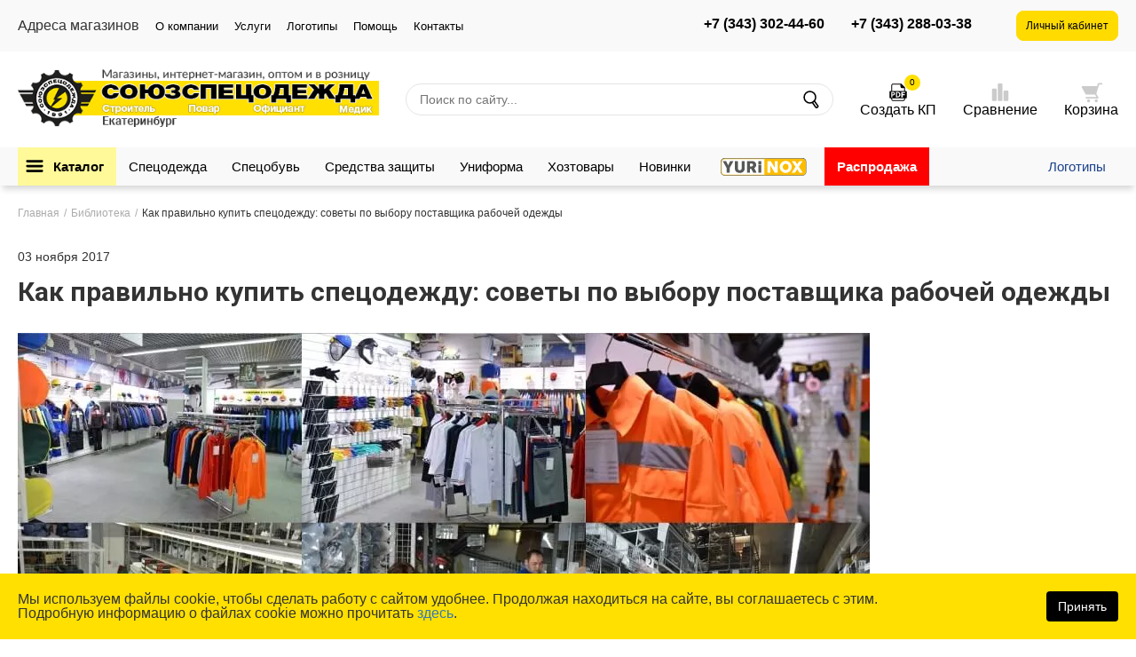

--- FILE ---
content_type: text/html; charset=UTF-8
request_url: https://ekb.specodegda.ru/biblioteka/kak-pravilno-kupit-spetsodezhdu-1/
body_size: 27475
content:
<!DOCTYPE html>
<html lang="ru">
<head>
<title>Как правильно купить спецодежду: советы по выбору поставщика рабочей одежды</title>
<meta charset='utf-8'/>
<meta name="viewport" content="width=device-width, initial-scale=1">
<meta name='author' content='specodegda.ru'/>
<meta name='SKYPE_TOOLBAR' content='SKYPE_TOOLBAR_PARSER_COMPATIBLE'/>
<meta name='format-detection' content='telephone=no'/>
<meta property="og:image" content="/img/ssologo4.png"/>
<link rel="canonical" href="https://ekb.specodegda.ru/biblioteka/kak-pravilno-kupit-spetsodezhdu-1/">
<meta name='yandex-verification' content='5d6cc4845ba9dc39'/>
<meta name="google-site-verification" content="j3upko1hFDZQHDq6BXw5DLyEnFRjiYZCdM_8T4BUEFY"/>
<link rel="icon" href="/xfavicon.ico.pagespeed.ic.AIX9VTQDop.webp" type="image/x-icon">
<link rel="shortcut icon" href="/xfavicon.ico.pagespeed.ic.AIX9VTQDop.webp" type="image/x-icon">
<link href="/img/xssologo4.png.pagespeed.ic.aFAGDq8W0N.webp" rel="apple-touch-icon"/>
<link rel="preconnect" href="https://mod.calltouch.ru">
<meta name="description" content="Как правильно купить спецодежду: советы по выбору поставщика рабочей одежды. Статья в библиотеке полезных материалов компании СОЮЗСПЕЦОДЕЖДА. Звоните: +7 (495) 933-68-01, 8 (800) 505-98-63. +7 (495) 933-68-01, 8 (800) 505-98-63."/>
<meta http-equiv="Content-Type" content="text/html; charset=UTF-8 "/>
<script data-skip-moving="true" async>
        dataLayer = [];
        (function (w, d, s, l, i) {
            w[l] = w[l] || [];
            w[l].push({
                'gtm.start':
                    new Date().getTime(), event: 'gtm.js'
            });
            var f = d.getElementsByTagName(s)[0],
                j = d.createElement(s), dl = l != 'dataLayer' ? '&l=' + l : '';
            j.async = true;
            j.src =
                'https://www.googletagmanager.com/gtm.js?id=' + i + dl;
            f.parentNode.insertBefore(j, f);
        })(window, document, 'script', 'dataLayer', 'GTM-5BHXL88');</script>
<style>
        body {
            opacity: 0;
            overflow-y: hidden;
        }

        @media only screen and (min-width: 768px) {
            .messageFixed, .showMessage, .phoneFixed, .showPhone {
                display: none;
            }
        }

        @media only screen and (max-width: 767px) {
            .messageFixed {
                display: block;
                transform-style: preserve-3d;
                position: fixed;
                left: 20px;
                right: 0;
                bottom: 18px;
                width: 68px;
                height: 68px;
                z-index: 999999;
                color: white;
                background: #ffd21e;
                border-radius: 72%;
            }

            .showMessage {
                animation: wrapAnimation_eeff 18s infinite;
            }

            .messageFixed a i {
                position: relative;
                top: 24%;
                left: 27%;
                font-size: 33px;
                color: white;
            }

            .phoneFixed {
                display: block;
                transform-style: preserve-3d;
                position: fixed;
                left: 40%;
                bottom: 20px;
                width: 68px;
                height: 68px;
                z-index: 9999999999999;
                color: white;
                background: #ffd21e;
                border-radius: 72%;
            }

            .showPhone {
                animation: wrapAnimation_eeff 18s infinite;
            }

            .phoneFixed a {
                position: relative;
                color: transparent;
                z-index: 99999;
                left: 5px;
                top: -16px;
            }

            .phoneFixed i {
                position: relative;
                top: 18%;
                left: 24%;
                font-size: 45px;
                color: black;
            }

        }

            </style>
<noscript>
<div><img src="https://top-fwz1.mail.ru/counter?id=3660584;js=na" style="position:absolute;left:-9999px;" alt="Top.Mail.Ru"/></div>
</noscript>
</head>
<body>
<noscript>
<iframe src="https://www.googletagmanager.com/ns.html?id=GTM-5BHXL88" height="0" width="0" style="display:none;visibility:hidden"></iframe>
</noscript>
<header class="header">
<div class="header__top hidden-xs">
<div class="header__wrap wrap">
<ul class="header__top-menu">
<li class="is-parent   is-level-1">
<p>Адреса магазинов</p>
<ul class=" is-level-2">
<li class="   is-level-2">
<a href="https://ekb.specodegda.ru/about/contacts/">Екатеринбург</a>
</li>
<li class="   is-level-2">
<a href="https://www.specodegda.ru/shops/">Москва</a>
</li>
</ul></li> <li class="is-parent   is-level-1">
<a href="https://ekb.specodegda.ru/about/">О компании</a>
<ul class=" is-level-2">
<li class="   is-level-2">
<a href="https://ekb.specodegda.ru/pochemu/">Почему мы</a>
</li>
<li class="   is-level-2">
<a href="https://ekb.specodegda.ru/about/rewards/">Достижения</a>
</li>
<li class="   is-level-2">
<a href="https://ekb.specodegda.ru/about/press/">Пресса о нас</a>
</li>
<li class="   is-level-2">
<a href="https://ekb.specodegda.ru/about/proizvodstvo_specodegda/">Технологии производства</a>
</li>
<li class="   is-level-2">
<a href="https://ekb.specodegda.ru/about/novosti/">Сообщество</a>
</li>
<li class="   is-level-2">
<a href="https://ekb.specodegda.ru/about/doc_requisite/">Документы и реквизиты</a>
</li>
<li class="   is-level-2">
<a href="https://specodegda.ru/about/blog/">Блог</a>
</li>
</ul></li> <li class="is-parent   is-level-1">
<a href="https://ekb.specodegda.ru/service/">Услуги</a>
<ul class=" is-level-2">
<li class="   is-level-2">
<a href="https://ekb.specodegda.ru/service/order_delivery/">Доставка</a>
</li>
<li class="   is-level-2">
<a href="https://ekb.specodegda.ru/service/logo_drawing/">Нанесение логотипа</a>
</li>
<li class="   is-level-2">
<a href="https://ekb.specodegda.ru/service/departure_manager/">Выезд менеджера</a>
</li>
</ul></li> <li class="   is-level-1">
<a href="https://ekb.specodegda.ru/service/logo_drawing/">Логотипы</a>
</li>
<li class="is-parent   is-level-1">
<a href="https://ekb.specodegda.ru/about/faq/">Помощь</a>
<ul class=" is-level-2">
<li class="   is-level-2">
<a href="https://ekb.specodegda.ru/about/faq/">Вопрос-ответ</a>
</li>
<li class="   is-level-2">
<a href="https://ekb.specodegda.ru/service/order_payment/">Способы оплаты</a>
</li>
<li class="   is-level-2">
<a href="https://ekb.specodegda.ru/service/return_exchange/">Возврат и обмен</a>
</li>
<li class="   is-level-2">
<a href="https://ekb.specodegda.ru/service/free_catalog/">Бесплатный каталог</a>
</li>
<li class="   is-level-2">
<a href="https://ekb.specodegda.ru/site-map/">Карта сайта</a>
</li>
</ul></li> <li class="   is-level-1">
<a href="https://ekb.specodegda.ru/about/contacts/">Контакты</a>
</li>
</ul>
<div class="right header__notmobile">
<div class="header__contacts header__desktop">
<div class="header-phone">
<a class="header-phone-link " href="tel:+73433024460">+7 (343) 302-44-60</a>
<p class="header-phone-text"></p>
</div>
<div class="header-phone">
<a class="header-phone-link" href="tel:+73432880338">+7 (343) 288-03-38</a>
<p class="header-phone-text"></p>
</div>
</div>
<div class="messageFixed showMessage">
<a href="whatsapp://send?phone=+79265390328&abid=+79265390328"><i class="fa fa-comment"></i></a>
</div>
<div class="phoneFixed showPhone">
<i class="fa fa-phone"></i>
<a class="call_phone_1" style="color: transparent;" href="tel:+7 (343) 302-44-60"></a>
</div>
<div class="header__auth">
<a class="auth icon icon_user reg-modal" href="https://ekb.specodegda.ru/lk/">Личный
кабинет</a>
</div>
</div>
</div>
</div>
<div id="fix-top">
<div class="header__middle">
<div class="header__wrap wrap header_wrap_mobile">
<a href="https://ekb.specodegda.ru/" class="header__logo">
<img src="/local/templates/fastindex/images/xlogo_full_ekb.png.pagespeed.ic.aCYyiLDjUP.webp">
<svg version="1.1" xmlns="http://www.w3.org/2000/svg" xmlns:xlink="http://www.w3.org/1999/xlink" x="0px" y="0px" viewBox="0 0 289.4 48.3">
<g>
<rect x="19.7" y="11.5" fill="#FFE000" width="269.7" height="28"/>
<g>
<path d="M73.7,22.8c-1.6,0-2.5,0.9-2.5,2.7c0,1.7,0.9,2.6,2.5,2.6c1.2,0,1.9-0.5,2.1-1.6h4.4c-0.4,2.7-2.6,4.1-6.5,4.1
			c-4.4,0-6.6-1.8-6.6-5.2s2.2-5.2,6.6-5.2c4.1,0,6.4,1.6,6.5,4.4h-4.4C75.7,23.5,75,22.8,73.7,22.8"/>
<path d="M88.7,28.1c1.6,0,2.5-0.9,2.5-2.6c0-1.7-0.9-2.7-2.5-2.7c-1.6,0-2.5,0.9-2.5,2.7C86.1,27.2,87,28.1,88.7,28.1 M88.7,20.3
			c4.4,0,6.6,1.8,6.6,5.2c0,3.4-2.2,5.2-6.6,5.2c-4.4,0-6.6-1.8-6.6-5.2C82,22.1,84.3,20.3,88.7,20.3"/>
<path d="M109.7,28.1c1.6,0,2.5-0.9,2.5-2.6c0-1.7-0.9-2.7-2.5-2.7c-1.6,0-2.5,0.9-2.5,2.7C107.2,27.2,108.1,28.1,109.7,28.1
			 M109.7,20.3c4.4,0,6.6,1.8,6.6,5.2c0,3.4-2.2,5.2-6.6,5.2c-4,0-6.2-1.5-6.6-4.2h-1.7v4h-3.8v-9.9h3.8v3.4h1.8
			C103.8,21.5,106,20.3,109.7,20.3"/>
<path d="M122,27.1c0.2,0.7,0.9,1,2.2,1c1.3,0,2-0.3,2-0.9c0-0.7-0.6-0.8-1.8-0.8h-1.8v-2.3h1.6c1.1,0,1.7-0.1,1.7-0.6
			c0-0.5-0.6-0.7-1.8-0.7c-0.9,0-1.4,0.1-1.5,0.5h-4.2c0.1-2,2-2.8,5.6-2.8c4,0,5.9,0.8,5.9,2.7c0,1.1-0.6,1.7-1.7,2
			c1.3,0.3,2,1,2,2.2c0,2.2-2,3.2-6,3.2c-4.1,0-6.1-1-6.2-3.5H122z"/>
<path d="M138.7,22.8c-1.6,0-2.5,0.9-2.5,2.7c0,1.7,0.9,2.6,2.5,2.6c1.2,0,1.9-0.5,2.1-1.6h4.4c-0.4,2.7-2.6,4.1-6.5,4.1
			c-4.4,0-6.6-1.8-6.6-5.2s2.2-5.2,6.6-5.2c4.1,0,6.4,1.6,6.5,4.4h-4.4C140.7,23.5,139.9,22.8,138.7,22.8"/>
<polygon points="147.4,20.5 159.4,20.5 159.4,30.4 155.6,30.4 155.6,23 151.3,23 151.3,30.4 147.4,30.4 		"/>
<polygon points="162.3,20.5 172.8,20.5 172.8,23 166.1,23 166.1,24.1 171.5,24.1 171.5,26.5 166.1,26.5 166.1,27.8 173.1,27.8
			173.1,30.4 162.3,30.4 		"/>
<polygon points="179.2,20.5 179.1,27.8 183.5,27.8 183.5,20.5 187.3,20.5 187.3,27.8 188.4,27.8 188.4,32.3 184.8,32.3
			184.8,30.4 175.3,30.4 175.3,20.5 		"/>
<path d="M196.6,28.1c1.6,0,2.5-0.9,2.5-2.6c0-1.7-0.9-2.7-2.5-2.7c-1.6,0-2.5,0.9-2.5,2.7C194.1,27.2,195,28.1,196.6,28.1
			 M196.6,20.3c4.4,0,6.6,1.8,6.6,5.2c0,3.4-2.2,5.2-6.6,5.2c-4.4,0-6.6-1.8-6.6-5.2C190,22.1,192.2,20.3,196.6,20.3"/>
<path d="M213.7,23h-3v1.3c0,1.5-0.2,2.6-0.7,3.7h3.7V23z M217.5,28h1.1v4.3H215v-1.9h-6.6v1.9h-3.6V28h0.7c1.3,0,1.6-2.1,1.6-3.7
			v-3.8h10.6V28z"/>
<polygon points="220.9,20.5 231.3,20.5 231.3,23 224.7,23 224.7,24.1 230,24.1 230,26.5 224.7,26.5 224.7,27.8 231.6,27.8
			231.6,30.4 220.9,30.4 		"/>
<polygon points="245.2,20.5 245.2,23.9 248.4,20.5 253.4,20.5 249.4,24.1 253.8,30.4 249.2,30.4 246.8,26.2 245.2,27.7
			245.2,30.4 241.4,30.4 241.4,27.7 239.8,26.2 237.4,30.4 232.8,30.4 237.1,24.1 233.2,20.5 238.2,20.5 241.4,23.9 241.4,20.5
			"/>
<path d="M264,23h-3v1.3c0,1.5-0.2,2.6-0.7,3.7h3.7V23z M267.8,28h1.1v4.3h-3.6v-1.9h-6.6v1.9H255V28h0.7c1.3,0,1.6-2.1,1.6-3.7
			v-3.8h10.6V28z"/>
<path d="M278,27l-1.2-3.5l-1.2,3.5H278z M274.5,20.5h4.8l4,9.9h-4.1l-0.3-1h-4.2l-0.4,1h-4.1L274.5,20.5z"/>
</g>
<g>
<path fill="#fff" d="M32.1,16.2c5.2,0,9.4,4,9.4,8.9s-4.2,8.9-9.4,8.9s-9.4-4-9.4-8.9S26.9,16.2,32.1,16.2 M32.1,8.2
			c-9.6,0-17.4,7.6-17.4,16.9s7.8,16.9,17.4,16.9c9.6,0,17.4-7.6,17.4-16.9S41.7,8.2,32.1,8.2L32.1,8.2z"/>
</g>
<g>
<path d="M64.2,18.5l-13,0c0.1-1.5,0.8-2.8,2-3.6c-0.5-0.9-1-1.8-1.6-2.7c-0.6,0.3-1.3,0.4-2,0.4c-1.2,0-2.5-0.5-3.4-1.4h0
			c-1-0.9-1.4-2.1-1.4-3.4c0-0.7,0.1-1.4,0.4-2c-0.9-0.6-1.8-1.1-2.7-1.6c-0.9,1.3-2.4,2-4,2c-0.4,0-0.8-0.1-1.3-0.2
			c-2-0.5-3.4-2.2-3.6-4.2C33.1,2,32.6,2,32,2C31.5,2,31,2,30.5,2c-0.2,1.9-1.6,3.6-3.6,4.2c-0.4,0.1-0.8,0.2-1.3,0.2
			c-1.6,0-3.1-0.8-4-2c-1,0.5-1.9,1-2.7,1.6c0.3,0.6,0.4,1.3,0.4,2c0,1.2-0.5,2.4-1.4,3.4c-1,0.9-2.2,1.4-3.4,1.4
			c-0.7,0-1.4-0.1-2-0.4c-0.6,0.9-1.1,1.8-1.6,2.7c1.2,0.8,2,2.2,2.1,3.6L0,18.6l1,1.9l11.4,0c-0.2,0.4-0.3,0.7-0.6,1l-10.3,0l3.8,7
			l6.6,0c0.2,0.3,0.4,0.6,0.6,1l-6.6,0l1.1,2l5.9,0c-0.1,1.5-0.7,3-2,3.8c0.5,0.9,1,1.8,1.6,2.7c0.7-0.3,1.4-0.4,2.1-0.4
			c1.2,0,2.5,0.5,3.4,1.4c1,0.9,1.4,2.2,1.4,3.4c0,0.7-0.1,1.4-0.4,2c0.9,0.6,1.8,1.1,2.7,1.6c0.9-1.3,2.4-2,4-2
			c0.4,0,0.8,0,1.3,0.2c2,0.5,3.4,2.2,3.6,4.2c0.5,0,1.1,0.1,1.6,0.1c0.5,0,1.1,0,1.6-0.1c0.2-1.9,1.6-3.6,3.6-4.2
			c0.4-0.1,0.8-0.2,1.3-0.2c1.6,0,3.1,0.8,4,2c1-0.5,1.9-1,2.7-1.6c-0.3-0.6-0.4-1.3-0.4-2c0-1.2,0.5-2.4,1.4-3.4
			c1-0.9,2.2-1.4,3.4-1.4c0.7,0,1.4,0.1,2,0.4c0.6-0.9,1.1-1.8,1.6-2.7c-1.2-0.8-1.9-2.3-2-3.8l6,0l1.1-2l-6.7,0
			c0.2-0.4,0.4-0.7,0.6-1l6.7,0l3.7-7l-10.4,0c-0.2-0.3-0.4-0.6-0.6-1l11.5,0L64.2,18.5z M32.1,41.5c-9.2,0-16.7-7.3-16.7-16.4
			c0-9.1,7.5-16.4,16.7-16.4c9.2,0,16.7,7.3,16.7,16.4C48.8,34.2,41.3,41.5,32.1,41.5"/>
<path d="M43.4,25.1C43.4,19,38.3,14,32.1,14c-6.3,0-11.4,5-11.4,11.1c0,6.1,5.1,11.1,11.4,11.1C38.4,36.3,43.4,31.3,43.4,25.1
			 M23.6,25.1c0-4.6,3.8-8.3,8.5-8.3c0.6,0,1.1,0.1,1.7,0.2l-4.5,9.4h1.3l-3.4,5.4C25,30.3,23.6,27.9,23.6,25.1 M32.1,33.4
			c-1.5,0-3-0.4-4.2-1.1l8.6-7.1l-4.6,0l6.9-5.1c1.1,1.4,1.8,3.2,1.8,5.1C40.5,29.7,36.8,33.4,32.1,33.4"/>
<path d="M22,34.6c-0.2,0-0.4,0.2-0.4,0.4c0,0.2,0.2,0.4,0.4,0.4c0.2,0,0.4-0.2,0.4-0.4C22.4,34.8,22.2,34.6,22,34.6"/>
<path d="M42.2,34.5c-0.2,0-0.4,0.2-0.4,0.4c0,0.2,0.2,0.4,0.4,0.4c0.2,0,0.4-0.2,0.4-0.4C42.6,34.7,42.4,34.5,42.2,34.5"/>
<path d="M24.9,35.8l-0.3,0.5c0.1,0.1,0.3,0.1,0.5,0.2L24.3,38l0.8,0.4l1.3-2.2l-0.6-0.4C25.5,36,25.2,36,24.9,35.8"/>
<path d="M29.7,37.3c-1-0.2-1.5,0-1.6,0.6c-0.1,0.5,0.3,0.9,1.2,1.1c0.3,0.1,0.5,0,0.8,0c-0.1,0.3-0.3,0.4-0.7,0.3
			c-0.3-0.1-0.4-0.1-0.4-0.3l-1-0.2c0,0.5,0.4,0.9,1.3,1.1c1.1,0.2,1.6-0.1,1.8-1C31.2,38,30.8,37.5,29.7,37.3 M29.5,38.5
			c-0.3-0.1-0.5-0.2-0.4-0.3c0-0.2,0.2-0.2,0.5-0.2c0.3,0.1,0.5,0.2,0.4,0.3C30,38.5,29.9,38.5,29.5,38.5"/>
<path d="M34.4,37.3c-0.9,0.2-1.4,0.6-1.2,1.1c0.1,0.5,0.6,0.7,1.5,0.6c0.3-0.1,0.5-0.1,0.7-0.3c0,0.3-0.2,0.5-0.5,0.6
			c-0.3,0.1-0.4,0-0.5-0.1l-1,0.2c0.2,0.5,0.7,0.7,1.6,0.5c1.1-0.2,1.5-0.7,1.3-1.6C36.1,37.4,35.5,37.1,34.4,37.3 M34.7,38.4
			c-0.3,0.1-0.5,0-0.5-0.1c0-0.2,0.1-0.3,0.4-0.3c0.3-0.1,0.5,0,0.5,0.1C35.2,38.2,35.1,38.4,34.7,38.4"/>
<path d="M38.6,35.8c0,0.2-0.1,0.4-0.4,0.6l0.3,0.5c0.1-0.1,0.3-0.2,0.4-0.3l0.8,1.4l0.8-0.5l-1.3-2.2L38.6,35.8z"/>
<path d="M19.1,29.7l0.5,1c0.3-0.1,0.5,0,0.6,0.3c0.2,0.4,0.1,0.7-0.3,0.9c-0.4,0.2-0.7,0.1-0.9-0.3c-0.2-0.3-0.1-0.6,0.2-0.7
			l-0.5-1c-0.6,0.4-0.7,1.1-0.3,2c0.5,1,1.2,1.3,2,0.9c0.8-0.4,1-1.1,0.4-2.2C20.4,29.8,19.8,29.4,19.1,29.7"/>
<path d="M18.6,29c0.9-0.1,1.3-0.8,1.1-1.9c-0.2-1.1-0.7-1.6-1.6-1.5c-0.9,0.1-1.2,0.8-1.1,1.9C17.2,28.6,17.7,29.1,18.6,29
			 M17.6,27.4c-0.1-0.4,0.1-0.7,0.6-0.8c0.4-0.1,0.7,0.1,0.8,0.5c0.1,0.4-0.1,0.7-0.6,0.8C18,28,17.7,27.8,17.6,27.4"/>
<path d="M19.4,23.8l-1-0.2l0.1-0.4c0.7,0,1.2-0.4,1.4-1.5c0.2-1.1-0.1-1.8-1-2c-0.9-0.2-1.4,0.3-1.7,1.4c-0.2,0.9,0,1.6,0.6,1.9
			l-0.1,0.5l-0.9-0.2l-0.2,1l2.5,0.5L19.4,23.8z M17.9,21.3c0.1-0.4,0.4-0.6,0.8-0.5c0.4,0.1,0.6,0.4,0.5,0.8
			c-0.1,0.4-0.4,0.6-0.8,0.5C18,22,17.8,21.7,17.9,21.3"/>
<path d="M19.6,17.7c-0.1-0.1,0-0.2,0.1-0.4c0.2-0.3,0.3-0.4,0.4-0.3c0.1,0.1,0.1,0.2-0.1,0.5l-0.2,0.4l0.5,0.3l0.3-0.4
			c0.2-0.3,0.3-0.4,0.4-0.3c0.1,0.1,0.1,0.3-0.1,0.6c-0.2,0.3-0.3,0.4-0.5,0.3l-0.6,0.9c0.6,0.3,1.1,0,1.6-0.9
			c0.6-0.9,0.6-1.5,0.1-1.8c-0.3-0.2-0.5-0.1-0.8,0.1c0.1-0.3,0-0.5-0.2-0.7c-0.4-0.3-0.9,0-1.4,0.9c-0.5,0.8-0.6,1.3-0.2,1.6
			L19.6,17.7z"/>
<path d="M23.9,15.5c0.8-0.7,1-1.3,0.6-1.9l-0.9,0.8c0.1,0.3,0.1,0.5-0.2,0.7c-0.3,0.3-0.7,0.2-1-0.1c-0.3-0.3-0.3-0.7,0-1
			c0.3-0.2,0.5-0.2,0.8,0l0.9-0.8c-0.5-0.5-1.2-0.5-2.1,0.2c-0.9,0.8-1,1.5-0.4,2.2C22.3,16.3,23,16.3,23.9,15.5"/>
<polygon points="26.6,13.7 25.8,11.9 26.8,11.5 27.6,13.2 28.5,12.8 27.5,10.5 24.6,11.7 25.6,14.1 		"/>
<polygon points="32.1,12.3 32,11.7 30.2,11.9 30.1,11.6 31.5,11.4 31.5,10.8 30.1,10.9 30,10.6 31.8,10.4 31.7,9.8 29,10.1
			29.3,12.7 		"/>
<polygon points="34.9,13.2 35.9,13.4 36.1,12.2 35.8,12.2 36.1,10.3 35.1,10.2 34.8,12 33.7,11.8 34,10 33,9.8 32.6,12.3 35,12.8
					"/>
<path d="M37.8,13.9c1,0.5,1.8,0.4,2.2-0.4c0.4-0.8,0.1-1.5-0.9-2c-1-0.5-1.8-0.4-2.2,0.4C36.5,12.7,36.8,13.4,37.8,13.9
			 M37.9,12.4c0.2-0.4,0.5-0.5,0.9-0.3c0.4,0.2,0.5,0.5,0.3,0.9c-0.2,0.4-0.5,0.5-0.9,0.3C37.8,13.1,37.7,12.8,37.9,12.4"/>
<path d="M42,13.4l-0.7,0.7c-0.3,0.3-0.7,0.6-1,0.4l-0.1-0.1l-0.8,0.8l0.7,0.7l0.4-0.4l1.2,1.2l-0.4,0.4l0.7,0.7l0.8-0.8l-0.2-0.2
			l1.4-1.4L42,13.4z M41.8,16.1l-0.7-0.7c0.3-0.1,0.5-0.3,0.8-0.6l0.2-0.2l0.6,0.6L41.8,16.1z"/>
<polygon points="43.9,20.4 44.5,20.1 43.6,18.5 43.9,18.3 44.6,19.5 45.1,19.2 44.5,18 44.7,17.9 45.6,19.4 46.1,19.1 44.8,16.7
			42.6,17.9 		"/>
<polygon points="44.1,20.4 44.3,21.6 45.5,22 45.2,22.5 44.5,22.6 44.6,23.6 45.3,23.5 45.8,23.8 44.8,24.6 45,25.8 46.4,24.4
			47.5,25.3 47.3,24 46.3,23.3 47.2,23.2 47,22.2 46.1,22.3 46.9,21.3 46.7,20.1 45.9,21.2 		"/>
<path d="M45.4,26.1l0-0.2l-1.1-0.2l-0.2,0.9l0.5,0.1l-0.4,1.7l-0.5-0.1l-0.2,0.9l1.1,0.2l0.1-0.3l1.9,0.4l0.6-2.7l-1-0.2
			C45.8,26.6,45.3,26.5,45.4,26.1 M46.2,28.5l-1.3-0.3l0.2-0.9c0.3,0.2,0.5,0.3,0.9,0.4l0.3,0.1L46.2,28.5z"/>
<path d="M43.5,30.5l0.2,0.2l-0.5,1l-0.3,0l-0.5,1l2.8,0.3l0.6-1.1L44,29.6L43.5,30.5z M44.8,31.9l-0.9-0.2l0.3-0.6L44.8,31.9z"/>
</g>
</g>
</svg>
</a>
<div class="header__contacts">
<div class="header-phone">
<a class="header-phone-link " href="tel:+73433024460">+7 (343) 302-44-60</a>
<p class="header-phone-text"></p>
</div>
<div class="header-phone header__tablet">
<a class="header-phone-link" href="tel:+73432880338">+7 (343) 288-03-38</a>
<p class="header-phone-text"></p>
</div>
</div>
<form method="GET" action="https://ekb.specodegda.ru/search/catalog/" class="header-search ix-search-form header__desktop">
<input class="header-search__input ix-search-input checked_underscore" type="text" placeholder="Поиск по сайту..." autocomplete="off" name="q" value="">
<button class="header-search__btn icon icon_search" type="submit"></button>
<div class="header-search__autocomplete ix-search-autocomplete"></div>
<script type="text/x-tmpl" id="search_items">
                        <ul class="search__autocomplete-items k">
                        {% for (var i=0; i<o.items.length; i++) { if(o.items[i].type == 0){ %}
                            <li class="search__autocomplete-item ix-autocomplete-li"><a href="{%=o.items[i].url%}"><img src="{%=o.items[i].image%}"/> {%=o.items[i].name%}</a>{% if(parseInt(o.items[i].price_opt) > 0){ %}Оптом: {%=o.items[i].price_opt%} <br /> {% } %}{% if(parseInt(o.items[i].price_roz) > 0){ %}В розницу: {%=o.items[i].price_roz%} {% } %}</li>
                                    {% }else{ %}
                            <li class="search__autocomplete-item ix-autocomplete-li"><a href="{%=o.items[i].url%}"><img src="{%=o.items[i].image%}"/> {%=o.items[i].name%}</a></li>
                        {% } } %}
                        </ul>

                    </script>
</form>
<div class="header__icons header-icons header__desktop">
<a class="header-icons__item header-icons__item_pdf active" rel="nofollow" href="https://ekb.specodegda.ru/create_co/">
<span class="header-icons__icon icon icon_pdf">
<span class="header-icons__count">0</span>
</span>
<span class="header-icons__text">Создать КП</span>
<a class="header-icons__item header-icons__item_compare " rel="nofollow" href="https://ekb.specodegda.ru/compare/">
<span class="header-icons__icon icon icon_compare">
<span class="header-icons__count"></span>
</span>
<span class="header-icons__text">Сравнение</span>
</a>
<a class="header-icons__item header-icons__item_cart" rel="nofollow" href="https://ekb.specodegda.ru/cart/">
<span class="header-icons__icon icon icon_cart">
<span class="header-icons__count"></span>
</span>
<span class="header-icons__text">Корзина</span>
</a>
</div>
<div style="display: none;" class="header-phone mobile_version_phone">
<a class="header-phone-link " href="tel:+73433024460">+7 (343) 302-44-60</a>
</div>
</div>
</div>
<div class="header__bottom">
<div class="header__tablet menu-tablet header__mobile">
<a class="hamburger" onclick="return false;"></a>
<form method="GET" action="https://ekb.specodegda.ru/search/catalog/" class="header-search">
<input class="header-search__input" type="text" placeholder="Поиск по сайту..." autocomplete="off" name="q" value="">
<button class="header-search__btn icon icon_search" type="submit"></button>
</form>
<div class="header__icons header-icons">
<span class="header-icons__icon icon icon_search add_active_class_search">
<span class="header-icons__count"></span>
</span>
<a class="header-icons__item header__mobile reg-modal" rel="nofollow" href="https://ekb.specodegda.ru/lk_fiz/">
<span class="header-icons__icon icon icon_user">
<span class="header-icons__count"></span>
</span>
</a>
<a class="header-icons__item header-icons__item_pdf_create active" rel="nofollow" href="https://ekb.specodegda.ru/create_co/">
<span class="header-icons__icon icon icon_pdf">
<span class="header-icons__count">0</span>
</span>
</a>
<a class="header-icons__item header-icons__item_compare " rel="nofollow" href="https://ekb.specodegda.ru/compare/">
<span class="header-icons__icon icon icon_compare">
<span class="header-icons__count"></span>
</span>
</a>
<a class="header-icons__item header-icons__item_cart" rel="nofollow" href="https://ekb.specodegda.ru/cart/">
<span class="header-icons__icon icon icon_cart">
<span class="header-icons__count"></span>
</span>
</a>
<a class="header-icons__item header-icons__item_address" rel="nofollow" href="/about/contacts/">
<span class="header-icons__icon icon icon_address">
</span>
</a>
</div>
</div>
<div class="header__bottom-search header__wrap wrap">
<form method="GET" action="https://ekb.specodegda.ru/search/catalog/" class="header-search">
<input class="header-search__input" type="text" placeholder="Поиск по сайту..." autocomplete="off" name="q" value="">
<button class="header-search__btn icon icon_search" type="submit"></button>
</form>
</div>
<div class="desktop__menu">
<div class="header__wrap wrap">
<nav class="desktop-menu">
<div class="desktop-menu__item n katalogbutton" data-id="15724">
<div class="div">
<div class="mobile-menu__back"></div>
<a href="/catalogue/" class="desktop-menu__link">Каталог</a>
<div class="mobile-menu__close"></div>
</div>
<div class="menu__dropdown" data-loaded="false">
<div class="menu__wrap">
<div class="menu__categories"></div>
</div>
<div class="wrapper-menu__categories-horizontal">
<div class="menu__categories-horizontal"></div>
</div>
</div>
</div>
<div class="desktop-menu__item n" data-id="15725">
<div class="div">
<a href="/catalogue/spetsodezhda/" class="desktop-menu__link">Спецодежда</a>
</div>
<div class="menu__dropdown" data-loaded="false">
<div class="menu__wrap">
<div class="menu__categories"></div>
</div>
<div class="wrapper-menu__categories-horizontal">
<div class="menu__categories-horizontal"></div>
</div>
</div>
</div>
<div class="desktop-menu__item n" data-id="15726">
<div class="div">
<a href="/catalogue/spetsobuv/" class="desktop-menu__link">Спецобувь</a>
</div>
<div class="menu__dropdown" data-loaded="false">
<div class="menu__wrap">
<div class="menu__categories"></div>
</div>
<div class="wrapper-menu__categories-horizontal">
<div class="menu__categories-horizontal"></div>
</div>
</div>
</div>
<div class="desktop-menu__item n" data-id="15727">
<div class="div">
<a href="/catalogue/siz/" class="desktop-menu__link">Средства защиты</a>
</div>
<div class="menu__dropdown" data-loaded="false">
<div class="menu__wrap">
<div class="menu__categories"></div>
</div>
<div class="wrapper-menu__categories-horizontal">
<div class="menu__categories-horizontal"></div>
</div>
</div>
</div>
<div class="desktop-menu__item n" data-id="15729">
<div class="div">
<a href="/catalogue/uniforma/" class="desktop-menu__link">Униформа</a>
</div>
<div class="menu__dropdown" data-loaded="false">
<div class="menu__wrap">
<div class="menu__categories"></div>
</div>
<div class="wrapper-menu__categories-horizontal">
<div class="menu__categories-horizontal"></div>
</div>
</div>
</div>
<div class="desktop-menu__item n" data-id="15728">
<div class="div">
<a href="/catalogue/instrumenty-i-khozinventar/" class="desktop-menu__link">Хозтовары</a>
</div>
<div class="menu__dropdown" data-loaded="false">
<div class="menu__wrap">
<div class="menu__categories"></div>
</div>
<div class="wrapper-menu__categories-horizontal">
<div class="menu__categories-horizontal"></div>
</div>
</div>
</div>
<div class="desktop-menu__item n" data-id="16270">
<div class="div">
<a href="/catalogue/novinki/" class="desktop-menu__link">Новинки</a>
</div>
<div class="menu__dropdown" data-loaded="false">
<div class="menu__wrap">
<div class="menu__categories"></div>
</div>
<div class="wrapper-menu__categories-horizontal">
<div class="menu__categories-horizontal"></div>
</div>
</div>
</div>
<div class="desktop-menu__item">
<div class="div" style="height: 100%;">
<a href="/yurinox/" class="desktop-menu__link" style="padding: 5px 20px;display: flex;align-items: center;justify-content: center;height: 100%;">
<img src="/local/components/custom/optimized.menu/templates/.default/img/YURINOX.svg" alt="Yurinox" style="height: 20px">
</a>
</div>
</div>
<div class="desktop-menu__item n special3" data-id="16282">
<div class="div">
<a href="/catalogue/rasprodazha/" class="desktop-menu__link">Распродажа</a>
</div>
<div class="menu__dropdown" data-loaded="false">
<div class="menu__wrap">
<div class="menu__categories"></div>
</div>
<div class="wrapper-menu__categories-horizontal">
<div class="menu__categories-horizontal"></div>
</div>
</div>
</div>
<div class="desktop-menu__item n special" data-id="16904">
<div class="div">
<a href="/service/logo_drawing/" class="desktop-menu__link">Логотипы</a>
</div>
</div>
</nav>
</div>
</div>
</div>
</div>
<div style="background-color: #f1f0f0db;" id="loader_lk" class="ix-basket-loader" style="display: none;"><p style="position: relative;
    top: 37%;
    z-index: 2;
    width: 100%;
    height: 100%;
    text-align: center;
    font-size: 20px;
    font-weight: bold;">Идет загрузка данных</p></div>
</header>
<script type='application/ld+json'>
        {
            "@context": "http://www.schema.org",

            "@type": "Organization",

            "name": "СоюзСпецодежда",

            "url": "https://ekb.specodegda.ru/",

        "logo": "/local/templates/fastindex/images/logo_full_ekb.png",

        "image": "/local/templates/fastindex/images/logo_full_ekb.png",

        "description": "Компания «СОЮЗСПЕЦОДЕЖДА» предлагает купить спецодежду и рабочую обувь оптом и в розницу на выгодных условиях. Действует гибкая система скидок. Звоните по телефону 8 (800) 505-98-63.",

        "address": {

            "@type": "PostalAddress",

            "streetAddress": "Екатеринбург, Проспект Космонавтов, 3/1",

            "addressLocality": "Екатеринбург",

            "addressRegion": "Свердловская область",

            "postalCode": "620012",

            "addressCountry": "Россия"

        },

        "contactPoint": {

            "@type": "ContactPoint",

            "contactType": "office",

            "telephone": "+7 (343) 302-44-60"

        }

    }

    </script>
<div itemscope itemtype="https://schema.org/BreadcrumbList" class="breadcrumbs"><div class="wrap"><ul><li id="bx_breadcrumb_0" class="breadcrumbs_item" itemprop="itemListElement" itemscope itemtype="https://schema.org/ListItem"><a href="/" itemprop="item"><span itemprop="name">Главная</span></a><meta itemprop="position" content="1"/></li><li id="bx_breadcrumb_1" class="breadcrumbs_item" itemprop="itemListElement" itemscope itemtype="https://schema.org/ListItem"><a href="/biblioteka/" itemprop="item"><span itemprop="name">Библиотека</span></a><meta itemprop="position" content="2"/></li><li id="bx_breadcrumb_2" class="breadcrumbs_item last" itemprop="itemListElement" itemscope itemtype="https://schema.org/ListItem"><span itemprop="name">Как правильно купить спецодежду: советы по выбору поставщика рабочей одежды</span><meta itemprop="position" content="3"/></li></ul></div></div>
<main>
<div class="pg wrap">
<div id="detail-lib" class="news-page ix-news-page-correction">
<div class="news-date-time">03 ноября 2017</div><br/>
<h1 class="pg__h1">Как правильно купить спецодежду: советы по выбору поставщика рабочей одежды</h1>
<img src="/upload/iblock/81f/xkak-pravilno-kupit-spetsodezhdu-sovety-po-vyboru-postavshchika-rabochey-odezhdy-1.jpg.pagespeed.ic.KZ816Nf1xs.webp">
<div class="news-slide-wrap">
<div class="">
<div class="item-slide">
<img src="/upload/resize_cache/iblock/f47/960_427_1821712164bebe8964a3cb4f91f48bb72/xkak-pravilno-kupit-spetsodezhdu-sovety-po-vyboru-postavshchika-rabochey-odezhdy-2.jpg.pagespeed.ic.Ci1dfKoaIg.webp" alt="Как правильно купить спецодежду: советы по выбору поставщика рабочей одежды" title="Как правильно купить спецодежду: советы по выбору поставщика рабочей одежды"/> </div>
</div>
</div>
<p>
Практически каждой компании необходимо закупать спецодежду для своих сотрудников. Выбирать поставщика, который предложит минимальную цену – это опасный путь. И ниже мы расскажем почему.
</p>
<p>
Кроме поиска лучшей цены остается много других вопросов:
</p>
<ul class="def-st st2">
<li>как оценить качество спецодежды</li>
<li>как выявить наличие в спецодежде опасных веществ </li>
<li>можно ли быстро проверить спецодежду на качество</li>
<li>что требовать от поставщика при долгосрочном сотрудничестве</li>
<li>действительно ли выгоднее закупать спецодежду по самой низкой цене</li>
</ul>
<p>
Мы дадим практические советы, которые можно быстро внедрить практически в любой компании и сэкономить деньги.
</p>
<p>
<b>Совет 1. Потребуйте от поставщика внесение в договор условия проверки.</b>
</p>
<p>
Предложите поставщику внести в договор поставки два простых условия:
</p>
<ol>
<li>Поставщик, перед подписанием договора, предоставляет на проверку экземпляры спецодежды. </li>
<li>Поставщик соглашается, что покупатель после поставки может выбрать любые экземпляры из уже поставленной партии и провести собственную проверку. Если качество (конкретные показатели, такие как состав, наличие вредных веществ и т.д.) спецодежды из уже поставленной партии будет отличаться от заявленного, то поставщик забирает всю партию, возвращает деньги и компенсирует покупателю расходы.</li>
</ol>
<p>
Включение только этих двух требований сразу отсечет большую часть недобросовестных поставщиков, которые заявляют о качестве, но в действительности продают опасный и некачественный товар по низким ценам.
</p>
<p>
<b>Совет 2. Потребуйте от поставщика подтверждения заявленного соотношения хлопка и синтетики.</b>
</p>
<p>
Сейчас в борьбе за клиента, многие компании стали снижать себестоимость производимой одежды с помощью использования более дешевого сырья и более дешевых методов производства. Такие компании заявляют, например, содержания хлопка в спецодежде 35 %, а в действительности - хлопка не более 8%. Такая спецодежда не пропускает воздух, тело не дышит, рабочий не может выдерживать необходимую нагрузку, производительность труда серьезно снижается.
</p>
<p>
Хорошие ткани – это основа качественной спецодежды. Например, компания <a href="https://www.specodegda.ru/shops/">СОЮЗСПЕЦОДЕЖДА</a> разработала свои ткани, в которых состав точно соответствует заявленному. Например уникальная запатентованная ткань Текстор (Textor). Это особо прочная ткань, изготавливаемая из хлопка и полиэфирных нитей. Ткань создается специальным саржевым переплетением хлопчатобумажных и полиэфирных нитей. Имеет очень высокое содержание хлопка (51 %). Переплетение ткани обращено дышащей, хлопковой стороной к телу и защитной стороной из полиэфирных нитей наружу. Рабочие костюмы сохраняют форму и со временем не образуют «катышки» на поверхности. Грязь с таких костюмов можно просто смахнуть. Тело в костюмах из ткани «Textor» дышит, благодаря максимальному содержанию хлопка.
</p>
<p>
Проверить соотношение хлопка и синтетики в спецодежде можно в специальных лабораториях со своими испытательными центрами. Именно в таких лабораториях действительно дадут настоящее заключение о соответствии спецодежды заявленным характеристикам. Стоимость таких услуг не превышает 10-20 тыс. рублей. А сроки работ – от 2 до 5 дней.
</p>
<p>
Вот адреса двух таких лабораторий:
</p>
<ol>
<li>«Центр испытаний материалов и изделий» (ООО «ЦИМИ»), г. Москва, ул. Косыгина, д.4, тел.: (495) 939-72-88 </li>
<li>«Центральный научно-исследовательский институт швейной промышленности» (ОАО «ЦНИИШП»), г. Москва, Костомаровский пер. д.3, тел.: (495) 916-0205 </li>
</ol>
<p>
Адреса и телефоны других лабораторий можно скачать в Библиотеке полезных материалов на сайте компании <a href="/biblioteka/">СОЮЗСПЕЦОДЕЖДА.</a>
</p>
<p>
<b>Совет 3. Потребуйте от поставщика подтверждения соответствию спецодежды ГОСТам.</b>
</p>
<p>
По ГОСТ необходимо делать в спецодежде специальные дополнительные припуски. Припуски – это увеличение размеров в одежде. Что это дает? Дополнительный припуск существенно увеличивает амплитуду движений и позволяет рабочему свободно двигаться. Нагрузка на швы сводится к минимуму. Это позволяет использовать костюмы в течение нескольких лет. Многие компании делают одежду без припусков и на этом экономят.
</p>
<p>
Есть простой способ проверки спецодежды в «домашних/офисных» условиях на соответствие ГОСТ и на наличие припусков. Возьмите тестовые экземпляры рабочих костюмов одинакового размера у нескольких поставщиков и замерьте сантиметром 5 размеров: ширина брюк, внутренний шаговый шов брюк, внешний шов брюк, ширина куртки, ширина низа куртки. Те костюмы, у которых больше запаса (припуска) – более выгодные.
</p>
<p>
Особенно важно измерить ширину куртки. Это очень важный размер, потому, что когда рабочий скован в спине, он с трудом может совершать движения руками. Нагрузка на швы увеличивается в разы. Куртка быстро рвется. Если ширина куртки увеличена, то рабочий не так быстро утомляется и его производительность труда растет.
</p>
<p>
Размеры всех костюмов в компании <a href="https://www.specodegda.ru/shops/">СОЮЗСПЕЦОДЕЖДА</a> строго соответствуют советским ГОСТам. Дополнительный припуск существенно увеличивает амплитуду движений и позволяет рабочему свободно двигаться. Нагрузка на швы сводится к минимуму. Трудоспособность рабочего увеличивается. Это позволяет использовать костюмы в течение нескольких лет и повышать производительность труда.
</p>
<p>
<b>Совет 4. Потребуйте от поставщика подтверждения отсутствия в спецодежде вредных химических веществ.</b>
</p>
<p>
Для окраски любой спецодежды используют красители. Многие компании используют обычные текстильные красители, которые не выдерживают промышленной стирки и вымываются. Одежда выцветает, теряет внешний вид и прочность. Некоторые компании в целях экономии в процессе окраски используют технологии, которые не выводят опасное в больших концентрациях химическое вещество – формальдегид. Спецодежда с таким красителям просто опасна для жизни. Ношение такой спецодежды приводит к возникновению опасных заболеваний, вплоть до онкологических. Причем заболеть могут не только сотрудники, которые носят спецодежду, но и которые просто находятся рядом. Качество красителя – это очень важный критерий при выборе спецодежды.
</p>
<p>
В компании <a href="https://www.specodegda.ru/shops/">СОЮЗСПЕЦОДЕЖДА</a>, например, разработали свой собственный запатентованный краситель «Klaydex™». Кроме того, что он абсолютно безопасен, он глубоко проникает в структуру волокон и обеспечивает стойкий цвет. Одежда сохраняет свой первозданный вид на протяжении долгого времени эксплуатации. Все рабочие костюмы от компании <a href="https://www.specodegda.ru/shops/">СОЮЗСПЕЦОДЕЖДА</a> произведены с использованием красителя «Klaydex™».
</p>
<p>
Проверить наличие вредных веществ в спецодежде можно в также специальных лабораториях, о которых мы рассказывали выше.
</p>
<p>
<b>Совет 5. Проверьте спецодежду на качество водоотталкивающей пропитки.</b>
</p>
<p>
Водоотталкивающая пропитка также используется практически в любой спецодежде. Качественная пропитка должна быть 100-процентной, т.е. гарантированно не промокать. Многие компании в целях экономии вообще не используют пропитку. Или используют пропитку, которая промокает. Рабочие в спецодежде с такой пропиткой не смогут закончить работу под дождем. Увеличиваются простои и больничные. Также некачественная пропитка не выдерживает стирку и распадается от солнечного света и глажения.
</p>
<p>
Из-за предельной важности пропитки компания <a href="https://www.specodegda.ru/shops/">СОЮЗСПЕЦОДЕЖДА</a> совместно с европейскими научными лабораториями разработала собственную водоотталкивающую пропитку «RainDrops 100 единиц™». Это пропитка делает рабочие костюмы более прочными и позволяет работать несколько часов под моросящим дождем. Если пойдет дождь, то сотрудники в этих костюмах смогут закончить работу и не заболеют. Пропитка также защищает ткань костюма и делает костюм более долговечным. Пропитка выдерживает 20 технических стирок, а рабочие костюмы долго сохраняют свой цвет и внешний вид.
</p>
<p>
Проверить качество пропитки можно как в тех же специальных лабораториях, о которых мы говорили выше, так и самостоятельно.
</p>
<p>
Для самостоятельной проверки возьмите брюки от рабочих костюмов нескольких разных поставщиков и завяжите на брючине простой узел. Получится своеобразное ведро из брючины. В завязанную брючину налейте 2-3 литра воды. Качественная пропитка не будет пропускать воду. Некачественная пропитка будет пропускать воду как сито.
</p>
<p>
<b>Совет 6. Проверьте спецодежду на прочность и износостойкость.</b>
</p>
<p>
Прочная спецодежда – это прямая экономическая выгода. Вы сможете сэкономить на повторных закупках. Вам не нужно будет докупать спецодежду, если она не выдержит расчетный срок эксплуатации.
</p>
<p>
В компании СОЮЗСПЕЦОДЕЖДА для повышения прочности используют собственные особо прочные ткани, собственную пропитку, армированные нити и двойные швы. Армированные нити – это более прочные нити, которые делаются из специального полимера - лавсана. Лавсан – это искусственный термопластичный полимерный химический продукт, который используется для изготовления волокон, тканей, плёнок и т. п. Лавсановый сердечник проходит по всей длине нити. Он представляет собой арматуру. А сверху этого сердечника есть специальная обмотка также из лавсана. Изготовление спецодежды из таких нитей повышает прочность рабочих костюмов. Такую спецодежду сложно порвать.
</p>
<p>
Двойные швы – это еще один способ увеличить прочность спецодежды. Но двойные швы использую далеко не все компании, т.к. это более высокая квалификация швей, более дорогостоящее ткацкое оборудование, больше затраты на материалы и более высокая себестоимость. Но именно двойные швы вместе с армированными нитями делают спецодежду более прочной. Одежда выдерживает нагрузку на разрыв в 1,5 тонны.
</p>
<p>
В компании СОЮЗСПЕЦОДЕЖДА вся спецодежда произведена с использованием армированных нитей и двойных швов.
</p>
<p>
О том, как самостоятельно проверить спецодежду прочность есть отличная статья в Библиотеке полезных материалов на сайте компании <a href="/biblioteka/">СОЮЗСПЕЦОДЕЖДА.</a>.
</p>
<p>
<b>Совет 7. Задайте поставщику вопросы, которые помогут определить качество сервиса и надежность.</b>
</p>
<ul class="def-st st2">
<li>Может ли поставщик сделать поставку сразу после оплаты, или необходимо ждать заказа несколько недель, а то и месяцев? </li>
<li>Есть ли у данного поставщика весь ассортимент основных и дополнительных товаров или придется делать закупки у разных поставщиков? </li>
<li>Можно ли потом докупить единичные размеры и комплектации или поставщик не продает товар маленькими партиями? </li>
<li>Есть ли у поставщика большие и удобные магазины или шоу-румы для более наглядного выбора из всего ассортимента? </li>
<li>Качественно ли работает служба доставки поставщика? </li>
<li>Есть ли у поставщика склады для самовывоза в разных местах и удобные парковки с погрузочными местами возле этих складов? </li>
<li>Можно ли делать закупки по телефоны или через интернет и использовать разные формы оплаты? </li>
<li>Можно ли оплачивать товар на месте? </li>
<li>Как быстро и качественно готовятся закрывающие документы по поставке? </li>
<li>С какими клиентами работает поставщик?</li>
<li>Может ли он предоставить отзывы и рекомендательные письма от своих клиентов?</li>
<li>Как давно работает поставщик на рынке?</li>
</ul>
<p>
Эти вопросы нужно задать поставщику и сделать для себя выбор, который поможет вашей компании сэкономить деньги и время.
</p>
<p><b>Справка о компании СОЮЗСПЕЦОДЕЖДА</b></p>
<p><a href="https://www.specodegda.ru/shops/">СОЮЗСПЕЦОДЕЖДА</a> - российская компания, специализирующаяся на производстве и торговле спецодеждой, обувью и средствами индивидуальной защиты. Компания была основана в 1991 году. Компания управляет 10 магазинами-складами в Москве, Ярославле и Подольске. Центральный офис компании находится в Москве. Компания работает с более чем 60 000 клиентами по всей России. В числе клиентов такие компании как ОАО «Газпром», X5 Retail Group, Московский зоопарк, Большой театр, Выставка Достижений Народного Хозяйства, Сеть кофеен «Шоколадница», Группа Компаний "МОРТОН", Московский Метрополитен, Тойота Мотор, ОАО «Ростелеком», Компания "ГЕМА", Группа компаний СУ-155, Группа компаний "СВЯЗНОЙ", Консорциум "Альфа-Групп", Компания "У Палыча", Группа компаний "ТАШИР", Российские железные дороги, Группа ЛСР, Компания КРОК, МЕТРО Кэш энд Керри, Пальмира Групп, Юлмарт, Строительная компания ЭНКА, РОСАТОМ, ФСБ России. Партнерами ООО «СОЮЗСПЕЦОДЕЖДА» являются такие компании как 3M, Нoneywell, Klopman, Ansell, РОСОМЗ.
</p>
<p>
Приобрести продукцию компании можно в магазинах или на официальном сайте компании <a class="d-blue" href="/">www.specodegda.ru</a>
</p>
<div class="btn btn_2 news_butonl">
<a href="/biblioteka/"><span class="arr">&larr;</span> Назад к списку материалов</a>
</div>
</div>
﻿	</div>
</main>
<div class="mobile-hide">
<div class="wrap">
<div class="association_siz">
<img src="/local/templates/fastindex/img/xsizassociation.png.pagespeed.ic._EZ9EZWocN.webp" class="association_siz__img"/>
Компания СОЮЗСПЕЦОДЕЖДА - член Ассоциации разработчиков, изготовителей и поставщиков средств индивидуальной защиты
</div>
</div>
<style>
    .association_siz {
        display: flex;
        align-items: center;
        justify-content: center;
        clear: both;

        padding: 0 30px;

        margin: 200px auto 0 !important;

        color: #244d84;
        font-size: 16px;
        font-weight: bold;

        border: 1px solid #1f5aa2;
        border-radius: 18px;
    }

    .association_siz__img {
        max-width: 70px;
        margin-right: 15px;
        padding: 15px 0;
    }

    @media screen and (min-width: 0) and (max-width: 1500px) {
        .association_siz {
            width: 1200px;
        }
    }

    @media screen and (min-width: 0) and (max-width: 1250px) {
        .association_siz {
            width: 90%;
        }
    }

    @media screen and (min-width: 0) and (max-width: 660px) {
        .association_siz {
            flex-flow: column;
            border: 0;
            text-align: center;
            font-size: 12px;
            line-height: 18px;
            padding: 0;

        }

        .association_siz__img {
            margin: 0;
            width: 60px;
        }
    }
</style></div>
<div class="desktop-hide">
<section class="home__why-we">
<article class="why-we__item">
<img src="/local/templates/fastindex/img/xsizassociation.png.pagespeed.ic._EZ9EZWocN.webp" alt="Ассоциация СИЗ" class="why-we__img">
<div class="why-we__wrapper">
<h3 class="home__title-h3">Ассоциация СИЗ</h3>
<p class="home__text">Входим в Ассоциацию<br>
разработчиков изготовителей <br>
и поставщиков средств<br>
индивидуальной защиты</p>
</div>
</article>
<article class="why-we__item">
<img src="/local/templates/fastindex/img/xConvenientService.png.pagespeed.ic.CfOPMpD2Cl.webp" alt="Удобный сервис" class="why-we__img">
<div class="why-we__wrapper">
<h3 class="home__title-h3">Удобный сервис</h3>
<p class="home__text">Отгрузка в кратчайшие сроки,<br>
большие товарные запасы,<br>
быстрая доставка</p>
</div>
</article>
<article class="why-we__item">
<img src="/local/templates/fastindex/img/xReliableSupplier.png.pagespeed.ic.8BrcWuphx1.webp" alt="Надежный поставщик" class="why-we__img">
<div class="why-we__wrapper">
<h3 class="home__title-h3">Надежный поставщик</h3>
<p class="home__text">Работаем с 1991 года,<br>
более 60 000 клиентов,<br>
уникальная система<br>
контроля качества</p>
</div>
</article>
</section>
<style>
    @media screen and (min-width: 0) and (max-width: 660px) {
    .home__why-we{
        margin-top: 100px;
        display: flex;
        gap: 20px;
        justify-content: center;
        align-items: start;
        padding: 0 10px;
    }
        article.why-we__item {
            display: flex;
            font-size: 10px;
            text-align: center;
            align-items: center;
            flex-direction: column;
        }
        article.why-we__item img {
            max-width: 50px;
        }
    }
</style></div>
<script data-skip-moving='true' type='text/javascript' src='/local/templates/fastindex/js/jquery-3.4.1.min.js.pagespeed.ce.-DLjYGirID.js'></script><footer class="footer">
<div class="footer__top">
<div class="footer__wrapper wrap">
<a href="/catalogue/" class="footer__title">Каталог товаров</a>
<div class="footer__elem footer__elem_hidden">
<div data-toggle="collapse" aria-expanded="false" data-target="#list-specodegda" class="footer__subtitle">
<a href="/catalogue/spetsodezhda/" style="cursor: pointer;" class="footer__link footer__link_bold">Спецодежда</a>
</div>
<ul id="list-specodegda" class="footer__list collapse">
<li class="footer__item">
<a href="/catalogue/spetsodezhda/zimnaya/" class="footer__link">Зимняя</a>
</li>
<li class="footer__item">
<a href="/catalogue/spetsodezhda/letnyaya/" class="footer__link">Летняя</a>
</li>
<li class="footer__item">
<a href="/catalogue/spetsodezhda/demisezonnaya/" class="footer__link">Демисезонная</a>
</li>
<li class="footer__item">
<a href="/catalogue/spetsodezhda/nepromokaemya/" class="footer__link">Непромокаемая</a>
</li>
<li class="footer__item">
<a href="/catalogue/spetsodezhda/signalnaya/" class="footer__link">Сигнальная</a>
</li>
<li class="footer__item">
<a href="/catalogue/spetsodezhda/odnorazovaya/" class="footer__link">Одноразовая</a>
</li>
<li class="footer__item">
<a href="/catalogue/spetsodezhda/korporativna-odezhda/" class="footer__link">Корпоративная</a>
</li>
<li class="footer__item">
<a href="/catalogue/spetsodezhda/ofisnaya-odegda/" class="footer__link">Офисная</a>
</li>
<li class="footer__item">
<a href="/catalogue/spetsodezhda/kamuflyazh/" class="footer__link">Камуфляжная форма</a>
</li>
</ul>
</div>
<div class="footer__elem footer__elem_hidden">
<div data-toggle="collapse" aria-expanded="false" data-target="#list-prof" class="footer__subtitle">
<p class="footer__link footer__link_bold">Спецодежда по профессиям</p>
</div>
<ul id="list-prof" class="footer__list collapse">
<li class="footer__item">
<a href="/catalogue/spetsodezhda/dlya-servisa/" class="footer__link">Обслуживающий персонал</a>
</li>
<li class="footer__item">
<a href="/catalogue/spetsodezhda/dlya-gornichnih-uborshchits/" class="footer__link">Горничная, уборщица</a>
</li>
<li class="footer__item">
<a href="/catalogue/spetsodezhda/dlya-salonov-krasoty/" class="footer__link">Косметолог</a>
</li>
<li class="footer__item">
<a href="/catalogue/spetsodezhda/dlya-prodavcov/" class="footer__link">Продавец</a>
</li>
<li class="footer__item">
<a href="/catalogue/spetsodezhda/dlya-povarov/" class="footer__link">Повар</a>
</li>
<li class="footer__item">
<a href="/catalogue/spetsodezhda/dlya-barmenov-oficiantov/" class="footer__link">Официант, бармен</a>
</li>
<li class="footer__item">
<a href="/catalogue/spetsodezhda/dlya-promoakciy/" class="footer__link">Промоутер</a>
</li>
<li class="footer__item">
<a href="/catalogue/spetsodezhda/dlya-svarshchikov/" class="footer__link">Сварщик</a>
</li>
<li class="footer__item">
<a href="/catalogue/spetsodezhda/dlya_ohrannikov/" class="footer__link">Охранник</a>
</li>
<li class="footer__item">
<a href="/catalogue/uniforma/meditsinskie-uchrezhdeniya/" class="footer__link">Медик</a>
</li>
</ul>
</div>
<div class="footer__elem footer__elem_hidden">
<div data-toggle="collapse" aria-expanded="false" data-target="#list-obuv" class="footer__subtitle">
<a href="/catalogue/spetsobuv/" class="footer__link footer__link_bold">Спецобувь</a>
</div>
<ul id="list-obuv" class="footer__list collapse">
<li class="footer__item">
<a href="/catalogue/spetsobuv/zimnjaya/" class="footer__link">Зимняя</a>
</li>
<li class="footer__item">
<a href="/catalogue/spetsobuv/letnjaya/" class="footer__link">Летняя</a>
</li>
<li class="footer__item">
<a href="/catalogue/spetsobuv/rezinovaya/" class="footer__link">Резиновая (ПВХ)</a>
</li>
<li class="footer__item">
<a href="/catalogue/spetsobuv/speczashchitnaya/" class="footer__link">Со специальными защитными свойствами</a>
</li>
<li class="footer__item">
<a href="/catalogue/spetsobuv/meditsinskaya/" class="footer__link">Медицинская</a>
</li>
<li class="footer__item">
<a href="/catalogue/spetsobuv/sabo/" class="footer__link">Сабо</a>
</li>
<li class="footer__item">
<a href="/catalogue/spetsobuv/noski-chulki-stelki/" class="footer__link">Носки, чулки, стельки</a>
</li>
</ul>
<a href="/catalogue/znaki-bezopasnosti/" class="footer__link footer__link_bold not-tablet">Знаки безопасности</a>
<a href="/catalogue/instrumenty-i-khozinventar/" class="footer__link footer__link_bold not-tablet">Инструменты и хозинвентарь</a>
</div>
<div class="footer__elem footer__elem_hidden">
<div data-toggle="collapse" aria-expanded="false" data-target="#list-siz" class="footer__subtitle">
<a href="/catalogue/siz/" class="footer__link footer__link_bold">Средства индивидуальной защиты</a>
</div>
<ul id="list-siz" class="collapse footer__list">
<li class="footer__item">
<a href="/catalogue/siz/zashchita-dykhaniya/" class="footer__link">Для органов дыхания</a>
</li>
<li class="footer__item">
<a href="/catalogue/siz/zashchita-ruk/" class="footer__link">Для рук</a>
</li>
<li class="footer__item">
<a href="/catalogue/siz/zashchita-glaz/" class="footer__link">Для глаз</a>
</li>
<li class="footer__item">
<a href="/catalogue/siz/kaski/" class="footer__link">Для головы</a>
</li>
<li class="footer__item">
<a href="/catalogue/siz/zashchita-slukha/" class="footer__link">Для органов слуха</a>
</li>
<li class="footer__item">
<a href="/catalogue/siz/zashchita-ot-padeniya/" class="footer__link">Защита от падения</a>
</li>
<li class="footer__item">
<a href="/catalogue/siz/nakolenniki/" class="footer__link">Наколенники</a>
</li>
<li class="footer__item">
<a href="/catalogue/siz/dielektricheskie/" class="footer__link">Диэлектрические изделия</a>
</li>
<li class="footer__item">
<a href="/catalogue/siz/fartuki-narukavniki/fartuki-zashchitnye/" class="footer__link">Защитные фартуки</a>
</li>
<li class="footer__item">
<a href="/catalogue/instrumenty-i-khozinventar/inventar/" class="footer__link">Сигнальный инвентарь</a>
</li>
</ul>
</div>
<div class="footer__elem footer__elem_hidden">
<div data-toggle="collapse" aria-expanded="false" data-target="#list-aksessuar" class="footer__subtitle">
<p class="footer__link footer__link_bold">Элементы спецодежды и аксессуары</p>
</div>
<ul id="list-aksessuar" class="footer__list collapse">
<li class="footer__item">
<a href="/catalogue/spetsodezhda/trikotazh/" class="footer__link">Толстовки, рубашки, футболки</a>
</li>
<li class="footer__item">
<a href="/catalogue/spetsodezhda/fartuki-spetsodezha/" class="footer__link">Защитные фартуки</a>
</li>
<li class="footer__item">
<a href="/catalogue/spetsodezhda/zhenskaya-specodezhda-bolshykh-razmerov/" class="footer__link">Женские халаты больших размеров</a>
</li>
<li class="footer__item">
<a href="/catalogue/spetsodezhda/golovnye-ubory/" class="footer__link">Головные уборы</a>
</li>
<li class="footer__item">
<a href="/catalogue/spetsodezhda/shevrony-nashivki/" class="footer__link">Шевроны и нашивки</a>
</li>
<li class="footer__item">
<a href="/catalogue/spetsodezhda/furnitura/" class="footer__link">Ремни, подтяжки, фурнитура</a>
</li>
</ul>
<a href="/catalogue/novinki/" class="footer__link footer__link_bold not-tablet">Новинки</a>
<a href="/catalogue/rasprodazha/" class="footer__link footer__link_bold not-tablet">Распродажа</a>
</div>
</div>
</div>
<div class="footer__bottom">
<div class="footer__wrapper wrap">
<div class="footer__elem footer__elem_hidden">
<div data-toggle="collapse" aria-expanded="false" data-target="#list" class="footer__subtitle">
<a href="/about/" class="footer__link footer__link_bold">О компании</a>
</div>
<ul id="list" class="footer__list collapse">
<li class="footer__item">
<a href="https://www.specodegda.ru/pochemu/" class="footer__link">Почему мы</a>
</li>
<li class="footer__item">
<a href="https://www.specodegda.ru/about/rewards/" class="footer__link">Достижения</a>
</li>
<li class="footer__item">
<a href="https://www.specodegda.ru/about/press/" class="footer__link">Пресса о нас</a>
</li>
<li class="footer__item">
<a href="https://www.specodegda.ru/about/novosti/" class="footer__link">Новости</a>
</li>
<li class="footer__item">
<a href="https://www.specodegda.ru/about/faq/" class="footer__link">Вопрос-ответ</a>
</li>
<li class="footer__item">
<a href="/about/contacts/" class="footer__link">Адреса магазинов</a>
</li>
<li class="footer__item">
<a href="/about/doc_requisite/" class="footer__link">Реквизиты</a>
</li>
<li class="footer__item">
<a href="/about/contacts/" class="footer__link">Контакты</a>
</li>
</ul>
</div>
<div class="footer__elem footer__elem_hidden">
<div data-toggle="collapse" aria-expanded="false" data-target="#list-help" class="footer__subtitle">
<a href="/service/" class="footer__link footer__link_bold">Помощь</a>
</div>
<ul id="list-help" class="footer__list collapse">
<li class="footer__item">
<a href="/about/instrukciya-lichny-kabinet/" class="footer__link">Инструкция по работе с личным кабинетом</a>
</li>
<li class="footer__item">
<a href="/service/order_payment/" class="footer__link">Как оплатить</a>
</li>
<li class="footer__item">
<a href="/service/order_delivery/" class="footer__link">Варианты доставки</a>
</li>
<li class="footer__item">
<a href="/service/return_exchange/" class="footer__link">Возврат и обмен</a>
</li>
<li class="footer__item">
<a href="/service/logo_drawing/" class="footer__link">Нанесение логотипа</a>
</li>
<li class="footer__item">
<a href="/service/free_catalog/" class="footer__link">Электронный каталог</a>
</li>
<li class="footer__item">
<a href="/service/departure_manager/" class="footer__link">Заказ выезда менеджера</a>
</li>
<li class="footer__item">
<a href="https://www.specodegda.ru/about/blog/" class="footer__link">Блог</a>
</li>
</ul>
</div>
<div class="footer__elem footer__elem_hidden-mobile footer-contacts-social ml-30">
<div data-toggle="collapse" aria-expanded="false" data-target="#list-contacts" class="footer__subtitle">
<p class="footer__link_bold">Оставайтесь на связи</p>
</div>
<div id="list-contacts" class="footer__inside-elem collapse">
<a href="tel:+73433024460" class="footer__link_blue call_phone_1">+7 (343) 302-44-60</a>
<p class="footer__text"></p>
<a class="footer__link_blue" href="tel:83432880338">+7 343 288 03 38</a>
<a href="mailto:3433024460@specodegda.ru" class="footer__link_blue">3433024460@specodegda.ru</a>
<p class="footer__text">Для заказов и вопросов по электронной
почте</p>
</div>
</div>
<div class="footer__elem footer__elem_hidden-mobile footer-payments ml-30">
<div data-toggle="collapse" aria-expanded="false" data-target="#list-payments" class="footer__subtitle">
<p class="footer__link_bold">Способы оплаты</p>
</div>
<div id="list-payments" class="footer__inside-elem footer__payments collapse">
<a href='/service/order_payment/'>
<span class="footer__card footer__card-cash" title="оплата наличными"></span>
</a>
<a href='/service/order_payment/'>
<span class="footer__card footer__card-visa" title="оплата картой VISA российских банков"></span>
</a>
<a href='/service/order_payment/'>
<span class="footer__card footer__card-master" title="оплата картой Master Card российских банков"></span>
</a>
<a href='/service/order_payment/'>
<span class="footer__card footer__card-maestro" title="оплата картой Maestro российских банков"></span>
</a>
<a href='/service/order_payment/'>
<span class="footer__card footer__card-sbonline" title="оплата через SberPay"></span>
</a>
<a href='/service/order_payment/'>
<span class="footer__card footer__card-unionpayint" title="оплата картой UnionPay International"></span>
</a>
<a href='/service/order_payment/'>
<span class="footer__card footer__card-yandexmoney" title="оплата YooMoney"></span>
</a>
<a href='/service/order_payment/'>
<span class="footer__card footer__card-mir" title="оплата картами платежной системы МИР"></span>
</a>
<a href='/service/order_payment/'>
<span class="footer__card footer__card-alphabank" title="оплата через Альфа-Банк"></span>
</a>
<a href='/service/order_payment/'>
<span class="footer__card footer__card-tinkoffbank" title="оплата через Тинькофф Банк"></span>
</a>
</div>
</div>
<div class="footer__elem footer__elem_not-hidden footer-contacts-social ml-30">
<div class="footer__subtitle">
<p class="footer__link_bold">Мы в социальных сетях</p>
</div>
<div class="footer__inside-elem">
<div class="footer__links">
<a href="https://vk.com/souzspecodegda" class="footer__social footer__social-vk" target="_blank"></a>
<a href="https://www.youtube.com/@souzspecodegda" class="footer__social footer__social-youtube" target="_blank"></a>
<a href="https://t.me/souzspecodegda" class="footer__social footer__social-telegram" target="_blank"></a>
<a href="https://dzen.ru/souzspecodegda" class="footer__social footer__social-dzen" target="_blank"></a>
<a href="https://rutube.ru/channel/24119567/" class="footer__social footer__social-rutube" target="_blank"></a>
</div>
</div>
<div class="footer__inside-elem">
<p class="footer__text footer__text_black">Номер для связи в мессенджерах:</p>
<p class="footer__link_blue"><a href="whatsapp://send?phone=+79265390328&abid=+79265390328text=Здравствуйте,%20мне%20нужна%консультация">+7 926 539-03-28</a></p>
<p class="footer__text"><a href="https://t.me/souzspecodegda">Telegram</a>, <a href="whatsapp://send?phone=+79265390328&abid=+79265390328text=Здравствуйте,%20мне%20нужна%консультация">WhatsApp</a></p>
</div>
<div class="footer__inside-elem">
<p class="footer__text ">© СОЮЗСПЕЦОДЕЖДА, 1991—2026.
Все права защищены. Использование
материалов сайта без разрешения
запрещено.</p>
</div>
<a href="/site-map/" class="footer__link_map">Карта сайта</a>
</div>
</div>
</div>
</footer>
<a id="upbut"></a>
<link href="/local/templates/fastindex/css/footer.css.pagespeed.ce.xe1KOdpisT.css" type="text/css" rel="stylesheet"/>
<style>
    #upbut {
        display: none;
        position: fixed;
        right: 20px;
        bottom: 20px;
        cursor: pointer;
        background: url(/img/up-2.png) left top no-repeat transparent;
        width: 73px;
        height: 73px;
        z-index: 9;
    }

    #upbut:active {
        background: transparent url(/img/up-1.png) no-repeat left top !important;
    }

    @media (min-width: 1281px) {
        #upbut {
            right: 30px;
            bottom: 45px;
        }
    }
</style>
<div style="display: none">
<div class="b-popup" id="ix-message">
<div class="b-head"><span class="b-head-scard ix-message-title"></span></div>
<div class="b-txt">
<p class="ix-message-text" style="text-align: center;"></p>
</div>
</div>
</div>
<div id="modal-box" class="modal fade bd-example-modal-lg">
<div class="modal-dialog modal-lg">
<div class="modal-close"></div>
<div class="modal-content"></div>
</div>
</div>
<link href="https://fonts.googleapis.com/css?family=Roboto:300,400,400i,500,500i,700&subset=cyrillic" rel="stylesheet">
<noscript>
<div><img src="https://mc.yandex.ru/watch/47357091?ut=noindex" style="position:absolute; left:-9999px;" alt=""/></div>
</noscript>
<script data-skip-moving="true">(function(w, d, n) {var cl = "bx-core";var ht = d.documentElement;var htc = ht ? ht.className : undefined;if (htc === undefined || htc.indexOf(cl) !== -1){return;}var ua = n.userAgent;if (/(iPad;)|(iPhone;)/i.test(ua)){cl += " bx-ios";}else if (/Windows/i.test(ua)){cl += ' bx-win';}else if (/Macintosh/i.test(ua)){cl += " bx-mac";}else if (/Linux/i.test(ua) && !/Android/i.test(ua)){cl += " bx-linux";}else if (/Android/i.test(ua)){cl += " bx-android";}cl += (/(ipad|iphone|android|mobile|touch)/i.test(ua) ? " bx-touch" : " bx-no-touch");cl += w.devicePixelRatio && w.devicePixelRatio >= 2? " bx-retina": " bx-no-retina";if (/AppleWebKit/.test(ua)){cl += " bx-chrome";}else if (/Opera/.test(ua)){cl += " bx-opera";}else if (/Firefox/.test(ua)){cl += " bx-firefox";}ht.className = htc ? htc + " " + cl : cl;})(window, document, navigator);</script>
<link href="/bitrix/css/main/bootstrap.min.css,q1548693297121326.pagespeed.ce.1o93unyNTg.css" type="text/css" rel="stylesheet"/>
<link href="/bitrix/css/main/font-awesome.css,q166443645828410.pagespeed.ce.cbTRKiU4_O.css" type="text/css" rel="stylesheet"/>
<link href="/bitrix/cache/css/s1/fastindex/page_40d059a8eae916382e5117fa422b3e84/page_40d059a8eae916382e5117fa422b3e84_v1.css,q17566046782460.pagespeed.ce.PdaUVpq7Kj.css" type="text/css" rel="stylesheet"/>
<link href="/bitrix/cache/css/s1/fastindex/default_5dcf294b1d12817d8be6193af78e50f3/default_5dcf294b1d12817d8be6193af78e50f3_v1.css,q1756587793261.pagespeed.ce.vG4zaVY-AA.css" type="text/css" rel="stylesheet"/>
<link href="/bitrix/cache/css/s1/fastindex/template_0f50c94e29867c3c07ee029a9c0a6e10/template_0f50c94e29867c3c07ee029a9c0a6e10_v1.css,q1767176739122987.pagespeed.ce.Wpwhpt42Fh.css" type="text/css" data-template-style="true" rel="stylesheet"/>
<div id="myModalShRegis" class="modal fade myModalShRegis" role="dialog">
<div class="modal-dialog modal-regis-ajax">
<div class="modal-content">
<div class="mod-close">
<button type="button" class="close" data-dismiss="modal">&times;</button>
</div>
<div class="modal-header">
<div class="modal__title">Личный кабинет</div>
</div>
<div class="modal-body">
<ul class="nav nav-tabs">
<li class="active">
<a data-toggle="tab" id="auth-tab" href="#panel-in">Вход для покупателей</a>
</li>
<li>
<a data-toggle="tab" id="regis-tab" href="#panel-reg">Регистрация нового пользователя</a>
</li>
</ul>
<div class="tab-content" id="myTabContent">
<div id="panel-in" class="tab-pane fade in active"></div>
<div id="panel-reg" class="tab-pane fade"></div>
</div>
</div>
</div>
</div>
</div>
<div class="modal" id="main_modal">
<div class="modal-dialog">
<div class="modal-close" data-dismiss="modal">&times;</div>
<div class="modal-content"></div>
<div class="modal-loader"></div>
</div>
</div>
<a id="rc-phone-fake" href="tel:+73433024460"></a>
<div class='modal fade footering' id="ModalBasket">
<div class="modal-dialog">
<div class="modal-close"></div>
<div class="modal-content">
<div class="title">Товар добавлен в корзину</div>
</div>
</div>
</div>
<style>
    #cookie{position:fixed;bottom:0;left:0;background:#ffe000;padding:20px;z-index:10000000000;display:flex;width:100%;box-sizing:border-box;justify-content:space-between;align-items:center;gap:20px;}
    #cookie .btn{background:#000;color:#fff}
</style>
<div id="cookie">
<div>Мы используем файлы cookie, чтобы сделать работу с сайтом удобнее. Продолжая находиться на сайте, вы соглашаетесь с этим.<br>Подробную информацию о файлах cookie можно прочитать <a href="/about/doc_requisite/zashita/#cookie-term">здесь</a>.</div>
<div><a href="/?accept_cookie=Y&url=/biblioteka/kak-pravilno-kupit-spetsodezhdu-1/" class="btn">Принять</a></div>
</div>
<script>if(!window.BX)window.BX={};if(!window.BX.message)window.BX.message=function(mess){if(typeof mess==='object'){for(let i in mess) {BX.message[i]=mess[i];} return true;}};</script>
<script>(window.BX||top.BX).message({"pull_server_enabled":"N","pull_config_timestamp":0,"shared_worker_allowed":"Y","pull_guest_mode":"N","pull_guest_user_id":0,"pull_worker_mtime":1756587079});(window.BX||top.BX).message({"PULL_OLD_REVISION":"Для продолжения корректной работы с сайтом необходимо перезагрузить страницу."});</script>
<script>(window.BX||top.BX).message({"JS_CORE_LOADING":"Загрузка...","JS_CORE_NO_DATA":"- Нет данных -","JS_CORE_WINDOW_CLOSE":"Закрыть","JS_CORE_WINDOW_EXPAND":"Развернуть","JS_CORE_WINDOW_NARROW":"Свернуть в окно","JS_CORE_WINDOW_SAVE":"Сохранить","JS_CORE_WINDOW_CANCEL":"Отменить","JS_CORE_WINDOW_CONTINUE":"Продолжить","JS_CORE_H":"ч","JS_CORE_M":"м","JS_CORE_S":"с","JSADM_AI_HIDE_EXTRA":"Скрыть лишние","JSADM_AI_ALL_NOTIF":"Показать все","JSADM_AUTH_REQ":"Требуется авторизация!","JS_CORE_WINDOW_AUTH":"Войти","JS_CORE_IMAGE_FULL":"Полный размер"});</script><script src="/bitrix/js/main/core/core.min.js?1756587507229643"></script><script>BX.Runtime.registerExtension({"name":"main.core","namespace":"BX","loaded":true});</script>
<script>BX.setJSList(["\/bitrix\/js\/main\/core\/core_ajax.js","\/bitrix\/js\/main\/core\/core_promise.js","\/bitrix\/js\/main\/polyfill\/promise\/js\/promise.js","\/bitrix\/js\/main\/loadext\/loadext.js","\/bitrix\/js\/main\/loadext\/extension.js","\/bitrix\/js\/main\/polyfill\/promise\/js\/promise.js","\/bitrix\/js\/main\/polyfill\/find\/js\/find.js","\/bitrix\/js\/main\/polyfill\/includes\/js\/includes.js","\/bitrix\/js\/main\/polyfill\/matches\/js\/matches.js","\/bitrix\/js\/ui\/polyfill\/closest\/js\/closest.js","\/bitrix\/js\/main\/polyfill\/fill\/main.polyfill.fill.js","\/bitrix\/js\/main\/polyfill\/find\/js\/find.js","\/bitrix\/js\/main\/polyfill\/matches\/js\/matches.js","\/bitrix\/js\/main\/polyfill\/core\/dist\/polyfill.bundle.js","\/bitrix\/js\/main\/core\/core.js","\/bitrix\/js\/main\/polyfill\/intersectionobserver\/js\/intersectionobserver.js","\/bitrix\/js\/main\/lazyload\/dist\/lazyload.bundle.js","\/bitrix\/js\/main\/polyfill\/core\/dist\/polyfill.bundle.js","\/bitrix\/js\/main\/parambag\/dist\/parambag.bundle.js"]);
</script>
<script>(window.BX||top.BX).message({"LANGUAGE_ID":"ru","FORMAT_DATE":"DD.MM.YYYY","FORMAT_DATETIME":"DD.MM.YYYY HH:MI:SS","COOKIE_PREFIX":"BITRIX_SM","SERVER_TZ_OFFSET":"10800","UTF_MODE":"Y","SITE_ID":"s1","SITE_DIR":"\/","USER_ID":"","SERVER_TIME":1769060693,"USER_TZ_OFFSET":0,"USER_TZ_AUTO":"Y","bitrix_sessid":"33da5e1926735f387d7098f478709985"});</script><script src="/bitrix/js/pull/protobuf/protobuf.min.js,q165911066476433.pagespeed.ce.zfETe4E7cJ.js"></script>
<script src="/bitrix/js/pull/protobuf/model.min.js,q165911066414190.pagespeed.ce.X9zrwLINgM.js"></script>
<script src="/bitrix/js/main/core/core_promise.min.js,q16591097622490.pagespeed.ce.4uFE1zpwx6.js"></script>
<script src="/bitrix/js/rest/client/rest.client.min.js,q16591107659240.pagespeed.ce.ZctV1lvOAS.js"></script>
<script src="/bitrix/js/pull/client/pull.client.min.js,q175658708049849.pagespeed.ce.oG_MtAeBtk.js"></script>
<script src="/bitrix/js/abricos/fonts9203.min.js,q1566805003104.pagespeed.ce.tnbnVE3yrf.js"></script>
<script>BX.setJSList(["\/local\/templates\/fastindex\/components\/bitrix\/news.detail\/librarynew\/script.js","\/local\/components\/custom\/optimized.menu\/templates\/.default\/script.js","\/local\/templates\/fastindex\/vendor\/tmpl\/tmpl.min.js","\/local\/templates\/fastindex\/vendor\/fancybox\/fancybox.min.js","\/local\/modules\/diamon.search\/js\/banner.js","\/local\/templates\/fastindex\/js\/bootstrap.js","\/local\/templates\/fastindex\/js\/libphonenumber-max.js","\/local\/templates\/fastindex\/vendor\/jquery.maskedinput.min.js","\/local\/templates\/fastindex\/vendor\/form-styler\/jquery.formstyler.min.js","\/local\/templates\/fastindex\/js\/jquery.form.min.js","\/local\/templates\/fastindex\/js\/app.js","\/local\/templates\/fastindex\/js\/main.js","\/local\/templates\/fastindex\/js\/init.js","\/local\/templates\/fastindex\/vendor\/slick\/slick.min.js"]);</script>
<script>
					(function () {
						"use strict";

						var counter = function ()
						{
							var cookie = (function (name) {
								var parts = ("; " + document.cookie).split("; " + name + "=");
								if (parts.length == 2) {
									try {return JSON.parse(decodeURIComponent(parts.pop().split(";").shift()));}
									catch (e) {}
								}
							})("BITRIX_CONVERSION_CONTEXT_s1");

							if (cookie && cookie.EXPIRE >= BX.message("SERVER_TIME"))
								return;

							var request = new XMLHttpRequest();
							request.open("POST", "/bitrix/tools/conversion/ajax_counter.php", true);
							request.setRequestHeader("Content-type", "application/x-www-form-urlencoded");
							request.send(
								"SITE_ID="+encodeURIComponent("s1")+
								"&sessid="+encodeURIComponent(BX.bitrix_sessid())+
								"&HTTP_REFERER="+encodeURIComponent(document.referrer)
							);
						};

						if (window.frameRequestStart === true)
							BX.addCustomEvent("onFrameDataReceived", counter);
						else
							BX.ready(counter);
					})();
				</script>
<script>
    function defer(method) {
        if (window.jQuery) {
            method();
        } else {
            setTimeout(function() { defer(method) }, 50);
        }
    }
</script><script async="async" src="https://cdn-rtb.sape.ru/rt-b/p/116/46116.js" type="text/javascript">
    </script>
<script type="text/javascript">
        var _tmr = window._tmr || (window._tmr = []);
        _tmr.push({id: "3660584", type: "pageView", start: (new Date()).getTime()});
        (function (d, w, id) {
            if (d.getElementById(id)) return;
            var ts = d.createElement("script");
            ts.type = "text/javascript";
            ts.async = true;
            ts.id = id;
            ts.src = "https://top-fwz1.mail.ru/js/code.js";
            var f = function () {
                var s = d.getElementsByTagName("script")[0];
                s.parentNode.insertBefore(ts, s);
            };
            if (w.opera == "[object Opera]") {
                d.addEventListener("DOMContentLoaded", f, false);
            } else {
                f();
            }
        })(document, window, "tmr-code");
    </script>
<script src="/bitrix/js/abricos/fonts9203.js.pagespeed.ce.tnbnVE3yrf.js"></script><script>let INDIVIDUAL = 0;</script>
<script>
        var serverH = '08';
        var serverD = '4';
        var template = 'SPC';
    </script>
<script src="/bitrix/templates/.default/include/script_three.js.pagespeed.ce.L8YYtcElad.js"></script><script type="text/javascript" async>
            (function (d, w, c) {
                (w[c] = w[c] || []).push(function () {
                    try {
                        w.yaCounter47357091 = new Ya.Metrika2({
                            id: 47357091,
                            clickmap: true,
                            trackLinks: true,
                            accurateTrackBounce: true,
                            webvisor: true,
                            trackHash: true,
                            ut: "noindex"
                        });
                    } catch (e) {
                    }
                });

                var n = d.getElementsByTagName("script")[0],
                    s = d.createElement("script"),
                    f = function () {
                        n.parentNode.insertBefore(s, n);
                    };
                s.type = "text/javascript";
                s.async = true;
                s.src = "https://mc.yandex.ru/metrika/tag.js";

                if (w.opera == "[object Opera]") {
                    d.addEventListener("DOMContentLoaded", f, false);
                } else {
                    f();
                }
            })(document, window, "yandex_metrika_callbacks2");
        </script>
<script>
            (function() {
                var loaded = false;
                var timeout = null;
                var delay = 180000; // 3 минуты в миллисекундах

                function loadCalltouch() {
                    if (loaded) return;
                    loaded = true;

                    // Убираем слушатели после загрузки
                    document.removeEventListener('mousemove', resetTimer);
                    document.removeEventListener('touchstart', resetTimer);

                    // Загружаем Calltouch
                    (function(w,d,n,c){w.CalltouchDataObject=n;w[n]=function(){w[n]["callbacks"].push(arguments)};if(!w[n]["callbacks"]){w[n]["callbacks"]=[]}w[n]["loaded"]=false;if(typeof c!=="object"){c=[c]}w[n]["counters"]=c;for(var i=0;i<c.length;i+=1){p(c[i])}function p(cId){var a=d.getElementsByTagName("script")[0],s=d.createElement("script"),i=function(){a.parentNode.insertBefore(s,a)},m=typeof Array.prototype.find === 'function',n=m?"init-min.js":"init.js";s.type="text/javascript";s.async=true;s.rel="preconnect";s.src="https://mod.calltouch.ru/"+n+"?id="+cId;if(w.opera=="[object Opera]"){d.addEventListener("DOMContentLoaded",i,false)}else{i()}}})(window,document,"ct","51f49431");
                }

                function resetTimer() {
                    clearTimeout(timeout);
                    timeout = setTimeout(loadCalltouch, delay);
                }

                // Запускаем таймер
                timeout = setTimeout(loadCalltouch, delay);

                // Сбрасываем при движении мыши/тач
                document.addEventListener('mousemove', resetTimer, { passive: true });
                document.addEventListener('touchstart', resetTimer, { passive: true });
            })();
        </script>
<script src="/local/templates/fastindex/include/counters/rem_ga.js.pagespeed.ce.XzSJGKmywc.js"></script>
<script src="//code.jivosite.com/widget.js" data-jv-id="qIGyeh6l1p" async></script>
<script src="/bitrix/cache/js/s1/fastindex/template_f9fbcc7fbb6f9339212ef87dc5171559/template_f9fbcc7fbb6f9339212ef87dc5171559_v1.js,q1758702365467663.pagespeed.ce.4cia2Ibbxe.js"></script>
<script src="/bitrix/cache/js/s1/fastindex/page_028687c1aa9c2e2221072c3c7269bea1/page_028687c1aa9c2e2221072c3c7269bea1_v1.js,q1756587946534.pagespeed.ce.TK0lG8dszb.js"></script>
<script>glob('[base64]')</script><script type="text/javascript" defer>

    function scr(to) {
        $('html, body').animate({
            scrollTop: $("#" + to).offset().top - 110
        }, 1000);

    }

    $(document).ready(function () {
        var s = 0;
        $('.slick-active a span').click(function () {
            if (window.location.href.indexOf("#") == -1) {

                history.pushState(null, null, window.location.href + '#');
                $('#slider-main .item-slider a').css('float', 'unset');
            }
            s++;

        });

        $('.icon_close_wrap').click(function () {
            if (window.location.href.indexOf("#") > -1) {
                s = 0;
                $('#slider-main .item-slider a').css('float', 'left');
            }
        });
        /*window.addEventListener('popstate', function() {
                if($('.wrap-galery').hasClass('gallery')){
                   $('.icon_close_wrap').click();
                   s=0;
                    return false;
                }
            });*/


        $('#pokhozhiye .slick-track .product-wrap').each(function (e, elem) {
            var opt = $(elem).find('.data-pr').text().length;
            var roz = $(elem).find('.data-roz').text().length;
            console.log(opt);
//if(opt<roz && opt !=0 && roz !=0){
            if (opt < 7 && opt > 5) {
                var d = 13;

                $(elem).find('.bold').css('margin-left', d + 'px');
//console.log(opt);
            }


        });


    });

</script>
<script defer src="/local/templates/fastindex/components/bitrix/catalog.element/catalog/jquery.zoom.js.pagespeed.ce.Lhdhc_aa5s.js"></script>
<script>
	$(document).ready(function (){
		setTimeout(function run(){
			document.querySelectorAll(".catalogue__product").forEach( e => {
				let prices = e.querySelectorAll("div.product__price span");
				prices.forEach( price => {
					if(price.innerText == "0 р."){
						e.closest('div.catalogue__product').remove();
						$('div.catalogue__list').hide().show(0);
					}
				});
			});
			setTimeout(run, 100);
		}, 100);
	});
</script>
<script>
	$(document).ready(function (){
		if(/catalogue\/uniforma/.test(window.location)){
			document.querySelector('[data-urlid="MANUF"]>p').innerText = 'Бренд';
		}
        let br = document.querySelector("li.breadcrumbs_item.last>span");
        if (br) {
            if (br.innerText === 'Перчатки утепленные, зимние') {
                document.querySelector('[data-urlid="fltr_color"]').style.display = 'none';
                document.querySelector('[data-urlid="SEASON"]').style.display = 'none';
                document.querySelector('[data-urlid="GENDER"]').style.display = 'none';
            }
        }
	});
</script>
</body>
</html>
Как правильно купить спецодежду: советы по выбору поставщика рабочей одежды

--- FILE ---
content_type: text/css
request_url: https://ekb.specodegda.ru/local/templates/fastindex/css/footer.css.pagespeed.ce.xe1KOdpisT.css
body_size: 1705
content:
.footer {
    margin-top: 50px !important
}

.footer__wrapper {
    display: flex;
    flex-wrap: wrap;
    justify-content: space-between
}

.footer__top {
    width: 100%;
    background: #f9f9f9;
    padding-top: 10px
}

.footer__elem {
    width: 17.8%;
    display: flex;
    flex-flow: column
}

.footer__title {
    width: 100%;
    font-size: 18px;
    line-height: 30px;
    font-weight: bold;
    margin-bottom: 15px !important;
    color: #000
}

.footer__list {
    padding: 0 !important;
    margin: 0 0 15px 0 !important
}

.footer__item {
    list-style: none
}

.footer__subtitle {
    margin-bottom: 8px !important
}

.footer__link {
    font-size: 12px;
    line-height: 21px;
    text-decoration: none;
    color: #000
}

.footer__link_bold {
    font-size: 14px;
    font-weight: bold;
    margin-bottom: 8px
}

.footer__link_blue {
    color: #4990e2;
    font-size: 16px;
    line-height: 22px;
    font-weight: bold;
    word-wrap: break-word
}

.footer__link_map {
    color: #4990e2;
    font-size: 14px
}

.footer__bottom {
    width: 100%;
    margin-top: 40px
}

.footer__inside-elem {
    margin-bottom: 15px
}

.footer__text {
    font-size: 12px;
    color: #acacac
}

.footer__text_black {
    color: #000
}

.footer__links {
    display: flex;
    margin-top: 10px
}

.footer__social {
    width: 35px;
    height: 35px;
    display: block;
    margin-right: 10px
}

.footer__social-fb {
    background: url("/local/templates/fastindex/images/svg/fb.svg") top no-repeat
}

.footer__social-fb:hover {
    background: url("/local/templates/fastindex/images/svg/fb_active.svg") top no-repeat
}

.footer__social-vk {
    background: url("/local/templates/fastindex/images/svg/vk.svg") top no-repeat
}

.footer__social-vk:hover {
    background: url("/local/templates/fastindex/images/svg/vk_active.svg") top no-repeat
}

.footer__social-instagram {
    background: url("/local/templates/fastindex/images/svg/instagram.svg") top no-repeat
}

.footer__social-instagram:hover {
    background: url("/local/templates/fastindex/images/svg/instagram_active.svg") top no-repeat
}

.footer__social-youtube {
    background: url("/local/templates/fastindex/images/svg/Youtube.svg") top no-repeat
}

.footer__social-youtube:hover {
    background: url("/local/templates/fastindex/images/svg/Youtube_button_hover.svg") top no-repeat
}

.footer__social-dzen {
    background: url("/local/templates/fastindex/images/svg/dzen.svg") top no-repeat;
    background-size: contain;
}

.footer__social-dzen:hover {
    background: url("/local/templates/fastindex/images/svg/dzen_hover.svg") top no-repeat;
    background-size: contain;
}

.footer__social-rutube {
    background: url("/local/templates/fastindex/images/svg/rutubelog1.svg") top no-repeat;
    background-size: contain;
}

.footer__social-rutube:hover {
    background: url("/local/templates/fastindex/images/svg/rutubelog1_hover.svg") top no-repeat;
    background-size: contain;
}

.footer__social-telegram {
    background: url("/local/templates/fastindex/images/svg/Telegram_2019_Logo_bw.svg") top no-repeat
}

.footer__social-telegram:hover {
    background: url("/local/templates/fastindex/images/svg/Telegram_2019_Logo_hover.svg") top no-repeat
}

.footer__payments {
    display: flex;
    flex-wrap: wrap;
    margin-bottom: 10px
}

.footer__social {
    display: flex;
    flex-wrap: wrap;
    margin: 10px;
}

.footer__card {
    background-position: left center;
    display: block;
    width: 32px;
    height: 20px;
    margin: 0 18px 10px 0;
    background-image: url(/local/templates/fastindex/img/cards/cardsv22.png);
    background-repeat: no-repeat;
    font-size: 138%
}

.footer__card-maestro {
    background-position: 0 -108px
}

.footer__card-visa-electron {
    background-position: 0 -37px
}

.footer__card-visa {
    background-position: 0 0
}

.footer__card-evroset {
    background-position: 0 -147px
}

.footer__card-sbonline {
    background-position: 0 -189px
}

.footer__card-bankonline {
    background-position: 0 -229px
}

.footer__card-elexnet {
    background-position: 0 -269px
}

.footer__card-cash {
    background-position: 0 -309px
}

.footer__card-unionpayint {
    background-position: 0 -349px
}

.footer__card-jcbint {
    background-position: 0 -389px
}

.footer__card-eaist {
    background-position: 0 -428px
}

.footer__card-yandexmoney {
    background-position: 0 -465px
}

.footer__card-qiwiwallet {
    background-position: 0 -505px
}

.footer__card-webmoney {
    background-position: 0 -545px
}

.footer__card-svjaznoj {
    background-position: 0 -585px
}

.footer__card-mir {
    background-position: 0 -615px
}

.footer__card-alphabank {
    background-position: 0 -663px
}

.footer__card-unistream {
    background-position: 0 -706px
}

.footer__card-applepay {
    background-position: 0 -762px
}

.footer__card-googlepay {
    background-position: 0 -814px
}

.footer__card-samsungpay {
    background-position: 0 -860px
}

.footer__card-master {
    background-position: 0 -74px
}

.footer__card-tinkoffbank {
    background-position: 0 -912px
}

.mt-25 {
    margin-top: 25px
}

@media screen and (min-width: 0)and (max-width: 1250px) {
    .footer__elem {
        width: 19%
    }

    .footer__card {
        margin-right: 9px
    }
}

@media screen and (min-width: 750px)and (max-width: 1000px) {
    .footer-contacts-social > .collapse {
        display: block !important;
    }

    .footer__payments {
        display: flex !important;
    }
}

@media screen and (min-width: 1000px) {
    #list-payments{
        display: flex!important;
    }
    .footer__elem .collapse {
        display: block !important;
    }
    .footer__payments .collapse {
        display: flex !important;
    }
}

@media screen and (min-width: 0)and (max-width: 1000px) {
    .ml-30 {
        margin-left: 30px
    }

    .mr-30 {
        margin-right: 30px
    }

    .footer {
        border: 0 !important;
        flex-flow: column
    }

    .footer__item {
        margin-bottom: 5px
    }

    .footer__title {
        padding: 0 30px
    }

    .footer__wrapper {
        width: 100%;
        padding: 0 !important
    }

    .footer__elem_active .footer__subtitle::before {
        transform: rotate(270deg) !important
    }

    .footer__elem_hidden {
        width: 100%;
        border-bottom: 1px solid #e3e3e3;
        display: flex;
        position: relative;
        transition: height .5s;
        padding: 0 30px
    }
    .footer-contacts-social::before, .footer-payments::before {
        content: url("/img/back-arrow.svg");
        display: block;
        cursor: pointer;
        position: absolute;
        height: 16px;
        width: 14px;
        transform: rotate(90deg);
        transition: transform .3s;
        top: 13px;
        right: 15px;

    }
    .footer-contacts-social[aria-expanded=true]:before, footer-payments[aria-expanded=true]:before {
        content: url("/img/back-arrow.svg");
        display: block;
        cursor: pointer;
        position: absolute;
        height: 16px;
        width: 14px;
        transform: rotate(-90deg);
        transition: transform .3s;
        top: 13px;
        right: 15px;
    }
    .footer__subtitle::before {
        content: url("/img/back-arrow.svg");
        display: block;
        cursor: pointer;
        position: absolute;
        height: 16px;
        width: 14px;
        transform: rotate(90deg);
        transition: transform .3s;
        top: 13px;
        right: 15px;

    }

    .footer__subtitle[aria-expanded=true]:before {
        content: url("/img/back-arrow.svg");
        display: block;
        cursor: pointer;
        position: absolute;
        height: 16px;
        width: 14px;
        transform: rotate(-90deg);
        transition: transform .3s;
        top: 13px;
        right: 15px;
    }

    .footer__elem_hidden .footer__link_bold {
        height: inherit
    }

    .footer__elem_hidden .not-tablet {
        display: none !important
    }

    .footer .footer__subtitle {
        min-height: 40px;
        display: flex;
        align-items: center;
        cursor: pointer
    }

    .footer .footer__subtitle .collapsed::before {
        content: url("/img/back-arrow.svg");
        cursor: pointer;
        position: absolute;
        height: 16px;
        width: 14px;
        transform: rotate(90deg);
        transition: transform .3s;
        top: 13px;
        right: 30px;

    }

    .footer__top {
        background: #fff
    }

    .footer__top .footer__elem_hidden:nth-child(2) {
        border-top: 1px solid #e3e3e3
    }

    .footer__link_bold {
        margin: 0 !important
    }

    .footer .footer__elem_not-hidden, .footer .footer__elem_hidden-mobile {
        width: calc(32% - 20px);
        margin-top: 30px
    }

    .footer .footer__elem_not-hidden .footer__subtitle::before, .footer .footer__elem_hidden-mobile .footer__subtitle::before {
        display: none
    }

    .footer__bottom {
        padding-bottom: 30px
    }
}

@media screen and (min-width: 0)and (max-width: 660px) {
    .footer .footer__title {
        padding: 0 15px
    }

    .footer .ml-30, .footer .mr-30, .footer .mt-25 {
        margin: 0;
        margin-bottom: 24px;
    }

    .footer__elem_hidden-mobile:not(.footer__elem_not-hidden), .footer__elem_hidden {
        width: 100% !important;
        border-bottom: 1px solid #e3e3e3;
        display: flex;
        padding: 0 15px 0 15px;
        position: relative;
        transition: height .5s;
        margin: 0 !important;
        cursor: pointer;
    }

    .footer__elem_not-hidden {
        width: 100% !important;
        cursor: pointer;
        padding: 0 15px;
        margin-top: 15px !important
    }

    .footer__elem_not-hidden .footer__subtitle {
        min-height: auto
    }

    .footer .not-mobile {
        display: none !important
    }

    .footer__links {
        margin: 10px 0;
        justify-content: space-evenly;
    }

    .footer__payments.collapse.in {
        display: flex !important;
    }

    .margin-footer {
        display: block;
        height: 60px;
    }
}


--- FILE ---
content_type: text/css
request_url: https://ekb.specodegda.ru/bitrix/cache/css/s1/fastindex/page_40d059a8eae916382e5117fa422b3e84/page_40d059a8eae916382e5117fa422b3e84_v1.css,q17566046782460.pagespeed.ce.PdaUVpq7Kj.css
body_size: 801
content:


/* Start:/local/templates/fastindex/components/bitrix/news.detail/librarynew/style.min.css?16990000912236*/
.news-page p,.news-page p li{line-height:22px!important}.news-page ol li{font-size:14px}.news-page ol li,.news-page ul li{line-height:22px!important}.lineyel{color:#a1a1a1}.lineyel b{top:-7px;position:relative;background-color:#fff;width:50%;padding-right:10px;padding-left:10px;font-weight:500}.lineyel b i{font-style:normal!important;height:25px}#detail-lib,#detail-lib img{max-width:100%}#detail-lib .news-slide-wrap{display:none}#detail-lib .bg-y,.bg-yw{font-size:14px;font-weight:400;line-height:22px!important;padding:25px;background-color:#fff7bc}#detail-lib .bold{font-weight:600}#detail-lib .block-i{display:flex;width:100%;justify-content:space-between}#detail-lib .block-i img{max-width:48%;max-height:450px}#detail-lib .bord-q{border:2px solid #ffe100;padding:20px;position:relative;font-style:italic;font-size:15px;font-weight:700}#detail-lib .bord-q:after,#detail-lib .bord-q:before{height:30px;position:absolute;display:block;color:#ffe100;background:#fff;font-size:30px;line-height:1}#detail-lib .bord-q:before{content:url(/local/templates/index/components/bitrix/news.detail/librarynew/img/kav.png);left:-6px;top:15px}#detail-lib ol{margin-top:20px;margin-right:20px;margin-left:0;list-style-type:none;counter-reset:num}#detail-lib ol li{padding-left:20px;position:relative}#detail-lib ol li::before{content:counter(num) '. ';counter-increment:num;color:#000;font-weight:600;position:absolute;left:0}#detail-lib{margin-top:30px;overflow:hidden}.news_butonl{border:2px solid #fdde00;text-align:center;padding-bottom:5px;padding-top:10px;margin-top:20px;-webkit-transition:all .3s ease;-moz-transition:all .3s ease;-o-transition:all .3s ease;transition:all .3s ease}.news_butonl:hover{background-color:#fdde00}.news_butonl a{color:#000!important;text-decoration:none!important;font-size:14px!important;margin-top:-5px;display:block}@media (max-width:765px){#detail-lib{padding-left:inherit;padding-right:inherit}.news_butonl{width:80%}#detail-lib .block-i{flex-direction:column}#detail-lib .block-i img{width:100%;margin-top:5px}#detail-lib p{font-size:16px}}#detail-lib table{display:block;max-width:100%;overflow:auto;border-spacing:2px;border-collapse:separate}#detail-lib table td{padding:0 5px;border:2px solid #fc0}
/* End */
/* /local/templates/fastindex/components/bitrix/news.detail/librarynew/style.min.css?16990000912236 */


--- FILE ---
content_type: text/css
request_url: https://ekb.specodegda.ru/bitrix/cache/css/s1/fastindex/default_5dcf294b1d12817d8be6193af78e50f3/default_5dcf294b1d12817d8be6193af78e50f3_v1.css,q1756587793261.pagespeed.ce.vG4zaVY-AA.css
body_size: 65
content:


/* Start:/local/templates/fastindex/components/bitrix/breadcrumb/.default/style.css?156657158155*/
.breadcrumbs .breadcrumbs_item.last:after{content: '';}
/* End */
/* /local/templates/fastindex/components/bitrix/breadcrumb/.default/style.css?156657158155 */


--- FILE ---
content_type: text/css
request_url: https://ekb.specodegda.ru/bitrix/cache/css/s1/fastindex/template_0f50c94e29867c3c07ee029a9c0a6e10/template_0f50c94e29867c3c07ee029a9c0a6e10_v1.css,q1767176739122987.pagespeed.ce.Wpwhpt42Fh.css
body_size: 28835
content:


/* Start:/local/templates/fastindex/vendor/fancybox/fancybox.min.css?155713259113894*/
@charset "UTF-8";.fancybox-enabled{overflow:hidden}.fancybox-enabled body{overflow:visible;height:100%}.fancybox-is-hidden{position:absolute;top:-9999px;left:-9999px;visibility:hidden}.fancybox-container{position:fixed;top:0;left:0;width:100%;height:100%;z-index:99993;-webkit-tap-highlight-color:transparent;-webkit-backface-visibility:hidden;backface-visibility:hidden;-webkit-transform:translateZ(0);transform:translateZ(0)}.fancybox-container~.fancybox-container{z-index:99992}.fancybox-bg,.fancybox-inner,.fancybox-outer,.fancybox-stage{position:absolute;top:0;right:0;bottom:0;left:0}.fancybox-outer{overflow-y:auto;-webkit-overflow-scrolling:touch}.fancybox-bg{background:#1e1e1e;opacity:0;transition-duration:inherit;transition-property:opacity;transition-timing-function:cubic-bezier(.47,0,.74,.71)}.fancybox-is-open .fancybox-bg{opacity:.87;transition-timing-function:cubic-bezier(.22,.61,.36,1)}.fancybox-caption-wrap,.fancybox-infobar,.fancybox-toolbar{position:absolute;direction:ltr;z-index:99997;opacity:0;visibility:hidden;transition:opacity .25s,visibility 0s linear .25s;box-sizing:border-box}.fancybox-show-caption .fancybox-caption-wrap,.fancybox-show-infobar .fancybox-infobar,.fancybox-show-toolbar .fancybox-toolbar{opacity:1;visibility:visible;transition:opacity .25s,visibility 0s}.fancybox-infobar{top:0;left:50%;margin-left:-79px}.fancybox-infobar__body{display:inline-block;width:70px;line-height:44px;font-size:13px;font-family:Helvetica Neue,Helvetica,Arial,sans-serif;text-align:center;color:#ddd;background-color:rgba(30,30,30,.7);pointer-events:none;-webkit-user-select:none;-moz-user-select:none;-ms-user-select:none;user-select:none;-webkit-touch-callout:none;-webkit-tap-highlight-color:transparent;-webkit-font-smoothing:subpixel-antialiased}.fancybox-toolbar{top:0;right:0}.fancybox-stage{overflow:hidden;direction:ltr;z-index:99994;-webkit-transform:translateZ(0)}.fancybox-slide{position:absolute;top:0;left:0;width:100%;height:100%;margin:0;padding:0;overflow:auto;outline:none;white-space:normal;box-sizing:border-box;text-align:center;z-index:99994;-webkit-overflow-scrolling:touch;display:none;-webkit-backface-visibility:hidden;backface-visibility:hidden;transition-property:opacity,-webkit-transform;transition-property:transform,opacity;transition-property:transform,opacity,-webkit-transform;-webkit-transform-style:preserve-3d;transform-style:preserve-3d}.fancybox-slide:before{content:"";display:inline-block;vertical-align:middle;height:100%;width:0}.fancybox-is-sliding .fancybox-slide,.fancybox-slide--current,.fancybox-slide--next,.fancybox-slide--previous{display:block}.fancybox-slide--image{overflow:visible}.fancybox-slide--image:before{display:none}.fancybox-slide--video .fancybox-content,.fancybox-slide--video iframe{background:#000}.fancybox-slide--map .fancybox-content,.fancybox-slide--map iframe{background:#e5e3df}.fancybox-slide--next{z-index:99995}.fancybox-slide>div{display:inline-block;position:relative;padding:24px;margin:44px 0;border-width:0;vertical-align:middle;text-align:left;background-color:#fff;overflow:auto;box-sizing:border-box}.fancybox-slide .fancybox-image-wrap{position:absolute;top:0;left:0;margin:0;padding:0;border:0;z-index:99995;background:transparent;cursor:default;overflow:visible;-webkit-transform-origin:top left;transform-origin:top left;background-size:100% 100%;background-repeat:no-repeat;-webkit-backface-visibility:hidden;backface-visibility:hidden;-webkit-user-select:none;-moz-user-select:none;-ms-user-select:none;user-select:none}.fancybox-can-zoomOut .fancybox-image-wrap{cursor:zoom-out}.fancybox-can-zoomIn .fancybox-image-wrap{cursor:zoom-in}.fancybox-can-drag .fancybox-image-wrap{cursor:-webkit-grab;cursor:grab}.fancybox-is-dragging .fancybox-image-wrap{cursor:-webkit-grabbing;cursor:grabbing}.fancybox-image,.fancybox-spaceball{position:absolute;top:0;left:0;width:100%;height:100%;margin:0;padding:0;border:0;max-width:none;max-height:none;-webkit-user-select:none;-moz-user-select:none;-ms-user-select:none;user-select:none}.fancybox-spaceball{z-index:1}.fancybox-slide--iframe .fancybox-content{padding:0;width:80%;height:80%;max-width:calc(100% - 100px);max-height:calc(100% - 88px);overflow:visible;background:#fff}.fancybox-iframe{display:block;padding:0;border:0;height:100%}.fancybox-error,.fancybox-iframe{margin:0;width:100%;background:#fff}.fancybox-error{padding:40px;max-width:380px;cursor:default}.fancybox-error p{margin:0;padding:0;color:#444;font:16px/20px Helvetica Neue,Helvetica,Arial,sans-serif}.fancybox-close-small{position:absolute;top:0;right:0;width:44px;height:44px;padding:0;margin:0;border:0;border-radius:0;outline:none;background:transparent;z-index:10;cursor:pointer}.fancybox-close-small:after{content:"×";position:absolute;top:5px;right:5px;width:30px;height:30px;font:20px/30px Arial,Helvetica Neue,Helvetica,sans-serif;color:#888;font-weight:300;text-align:center;border-radius:50%;border-width:0;background:#fff;transition:background .25s;box-sizing:border-box;z-index:2}.fancybox-close-small:focus:after{outline:1px dotted #888}.fancybox-close-small:hover:after{color:#555;background:#eee}.fancybox-slide--iframe .fancybox-close-small{top:0;right:-44px}.fancybox-slide--iframe .fancybox-close-small:after{background:transparent;font-size:35px;color:#aaa}.fancybox-slide--iframe .fancybox-close-small:hover:after{color:#fff}.fancybox-caption-wrap{bottom:0;left:0;right:0;padding:60px 30px 0;background:linear-gradient(180deg,transparent 0,rgba(0,0,0,.1) 20%,rgba(0,0,0,.2) 40%,rgba(0,0,0,.6) 80%,rgba(0,0,0,.8));pointer-events:none}.fancybox-caption{padding:30px 0;border-top:1px solid hsla(0,0%,100%,.4);font-size:14px;font-family:Helvetica Neue,Helvetica,Arial,sans-serif;color:#fff;line-height:20px;-webkit-text-size-adjust:none}.fancybox-caption a,.fancybox-caption button,.fancybox-caption select{pointer-events:all}.fancybox-caption a{color:#fff;text-decoration:underline}.fancybox-button{display:inline-block;position:relative;margin:0;padding:0;border:0;width:44px;height:44px;line-height:44px;text-align:center;background:transparent;color:#ddd;border-radius:0;cursor:pointer;vertical-align:top;outline:none}.fancybox-button[disabled]{cursor:default;pointer-events:none}.fancybox-button,.fancybox-infobar__body{background:rgba(30,30,30,.6)}.fancybox-button:hover:not([disabled]){color:#fff;background:rgba(0,0,0,.8)}.fancybox-button:after,.fancybox-button:before{content:"";pointer-events:none;position:absolute;background-color:currentColor;color:currentColor;opacity:.9;box-sizing:border-box;display:inline-block}.fancybox-button[disabled]:after,.fancybox-button[disabled]:before{opacity:.3}.fancybox-button--left:after,.fancybox-button--right:after{top:18px;width:6px;height:6px;background:transparent;border-top:2px solid currentColor;border-right:2px solid currentColor}.fancybox-button--left:after{left:20px;-webkit-transform:rotate(-135deg);transform:rotate(-135deg)}.fancybox-button--right:after{right:20px;-webkit-transform:rotate(45deg);transform:rotate(45deg)}.fancybox-button--left{border-bottom-left-radius:5px}.fancybox-button--right{border-bottom-right-radius:5px}.fancybox-button--close:after,.fancybox-button--close:before{content:"";display:inline-block;position:absolute;height:2px;width:16px;top:calc(50% - 1px);left:calc(50% - 8px)}.fancybox-button--close:before{-webkit-transform:rotate(45deg);transform:rotate(45deg)}.fancybox-button--close:after{-webkit-transform:rotate(-45deg);transform:rotate(-45deg)}.fancybox-arrow{position:absolute;top:50%;margin:-50px 0 0;height:100px;width:54px;padding:0;border:0;outline:none;background:none;cursor:pointer;z-index:99995;opacity:0;-webkit-user-select:none;-moz-user-select:none;-ms-user-select:none;user-select:none;transition:opacity .25s}.fancybox-arrow:after{content:"";position:absolute;top:28px;width:44px;height:44px;background-color:rgba(30,30,30,.8);background-image:url([data-uri]);background-repeat:no-repeat;background-position:50%;background-size:24px 24px}.fancybox-arrow--right{right:0}.fancybox-arrow--left{left:0;-webkit-transform:scaleX(-1);transform:scaleX(-1)}.fancybox-arrow--left:after,.fancybox-arrow--right:after{left:0}.fancybox-show-nav .fancybox-arrow{opacity:.6}.fancybox-show-nav .fancybox-arrow[disabled]{opacity:.3}.fancybox-slide>.fancybox-loading{border:6px solid hsla(0,0%,39%,.4);border-top:6px solid hsla(0,0%,100%,.6);border-radius:100%;height:50px;width:50px;-webkit-animation:a .8s infinite linear;animation:a .8s infinite linear;background:transparent;position:absolute;top:50%;left:50%;margin-top:-25px;margin-left:-25px;z-index:99999}@-webkit-keyframes a{0%{-webkit-transform:rotate(0deg);transform:rotate(0deg)}to{-webkit-transform:rotate(359deg);transform:rotate(359deg)}}@keyframes a{0%{-webkit-transform:rotate(0deg);transform:rotate(0deg)}to{-webkit-transform:rotate(359deg);transform:rotate(359deg)}}.fancybox-animated{transition-timing-function:cubic-bezier(0,0,.25,1)}.fancybox-fx-slide.fancybox-slide--previous{-webkit-transform:translate3d(-100%,0,0);transform:translate3d(-100%,0,0);opacity:0}.fancybox-fx-slide.fancybox-slide--next{-webkit-transform:translate3d(100%,0,0);transform:translate3d(100%,0,0);opacity:0}.fancybox-fx-slide.fancybox-slide--current{-webkit-transform:translateZ(0);transform:translateZ(0);opacity:1}.fancybox-fx-fade.fancybox-slide--next,.fancybox-fx-fade.fancybox-slide--previous{opacity:0;transition-timing-function:cubic-bezier(.19,1,.22,1)}.fancybox-fx-fade.fancybox-slide--current{opacity:1}.fancybox-fx-zoom-in-out.fancybox-slide--previous{-webkit-transform:scale3d(1.5,1.5,1.5);transform:scale3d(1.5,1.5,1.5);opacity:0}.fancybox-fx-zoom-in-out.fancybox-slide--next{-webkit-transform:scale3d(.5,.5,.5);transform:scale3d(.5,.5,.5);opacity:0}.fancybox-fx-zoom-in-out.fancybox-slide--current{-webkit-transform:scaleX(1);transform:scaleX(1);opacity:1}.fancybox-fx-rotate.fancybox-slide--previous{-webkit-transform:rotate(-1turn);transform:rotate(-1turn);opacity:0}.fancybox-fx-rotate.fancybox-slide--next{-webkit-transform:rotate(1turn);transform:rotate(1turn);opacity:0}.fancybox-fx-rotate.fancybox-slide--current{-webkit-transform:rotate(0deg);transform:rotate(0deg);opacity:1}.fancybox-fx-circular.fancybox-slide--previous{-webkit-transform:scale3d(0,0,0) translate3d(-100%,0,0);transform:scale3d(0,0,0) translate3d(-100%,0,0);opacity:0}.fancybox-fx-circular.fancybox-slide--next{-webkit-transform:scale3d(0,0,0) translate3d(100%,0,0);transform:scale3d(0,0,0) translate3d(100%,0,0);opacity:0}.fancybox-fx-circular.fancybox-slide--current{-webkit-transform:scaleX(1) translateZ(0);transform:scaleX(1) translateZ(0);opacity:1}.fancybox-fx-tube.fancybox-slide--previous{-webkit-transform:translate3d(-100%,0,0) scale(.1) skew(-10deg);transform:translate3d(-100%,0,0) scale(.1) skew(-10deg)}.fancybox-fx-tube.fancybox-slide--next{-webkit-transform:translate3d(100%,0,0) scale(.1) skew(10deg);transform:translate3d(100%,0,0) scale(.1) skew(10deg)}.fancybox-fx-tube.fancybox-slide--current{-webkit-transform:translateZ(0) scale(1);transform:translateZ(0) scale(1)}@media (max-width:800px){.fancybox-infobar{left:0;margin-left:0}.fancybox-button--left,.fancybox-button--right{display:none!important}.fancybox-caption{padding:20px 0;margin:0}}.fancybox-button--fullscreen:before{width:15px;height:11px;left:calc(50% - 7px);top:calc(50% - 6px);border:2px solid;background:none}.fancybox-button--pause:before,.fancybox-button--play:before{top:calc(50% - 6px);left:calc(50% - 4px);background:transparent}.fancybox-button--play:before{width:0;height:0;border-top:6px inset transparent;border-bottom:6px inset transparent;border-left:10px solid;border-radius:1px}.fancybox-button--pause:before{width:7px;height:11px;border-style:solid;border-width:0 2px}.fancybox-button--thumbs,.fancybox-thumbs{display:none}@media (min-width:800px){.fancybox-button--thumbs{display:inline-block}.fancybox-button--thumbs span{font-size:23px}.fancybox-button--thumbs:before{width:3px;height:3px;top:calc(50% - 2px);left:calc(50% - 2px);box-shadow:0 -4px 0,-4px -4px 0,4px -4px 0,inset 0 0 0 32px,-4px 0 0,4px 0 0,0 4px 0,-4px 4px 0,4px 4px 0}.fancybox-thumbs{position:absolute;top:0;right:0;bottom:0;left:auto;width:220px;margin:0;padding:5px 5px 0 0;background:#fff;word-break:normal;-webkit-tap-highlight-color:transparent;-webkit-overflow-scrolling:touch;-ms-overflow-style:-ms-autohiding-scrollbar;box-sizing:border-box;z-index:99995}.fancybox-show-thumbs .fancybox-thumbs{display:block}.fancybox-show-thumbs .fancybox-inner{right:220px}.fancybox-thumbs>ul{list-style:none;position:absolute;position:relative;width:100%;height:100%;margin:0;padding:0;overflow-x:hidden;overflow-y:auto;font-size:0}.fancybox-thumbs>ul>li{float:left;overflow:hidden;max-width:50%;padding:0;margin:0;width:105px;height:75px;position:relative;cursor:pointer;outline:none;border:5px solid transparent;border-top-width:0;border-right-width:0;-webkit-tap-highlight-color:transparent;-webkit-backface-visibility:hidden;backface-visibility:hidden;box-sizing:border-box}li.fancybox-thumbs-loading{background:rgba(0,0,0,.1)}.fancybox-thumbs>ul>li>img{position:absolute;top:0;left:0;min-width:100%;min-height:100%;max-width:none;max-height:none;-webkit-touch-callout:none;-webkit-user-select:none;-moz-user-select:none;-ms-user-select:none;user-select:none}.fancybox-thumbs>ul>li:before{content:"";position:absolute;top:0;right:0;bottom:0;left:0;border-radius:2px;border:4px solid #4ea7f9;z-index:99991;opacity:0;transition:all .2s cubic-bezier(.25,.46,.45,.94)}.fancybox-thumbs>ul>li.fancybox-thumbs-active:before{opacity:1}}
/* End */


/* Start:/local/components/custom/optimized.menu/templates/.default/style.css?176640851213031*/
.desktop__menu {
    box-shadow: 0px 7px 7px -3px rgba(50, 50, 50, .2);
    position: relative;
    z-index: 1;
}
.menu__dropdown {
    display: none;
    position: absolute;
    max-width: 1440px;
    width: 100%;
    z-index: 9;
    min-height: 660px;
    left: 0;
    background: #fff;
    box-shadow: 1px 1px 5px rgba(0, 0, 0, .5);
}
.menu__wrap {
    min-height: 100%;
    display: flex;
    flex-direction: column;
    width: 240px;
    padding: 20px 0 10px;
    border-right: 1px solid #d8d8d8;
}
.menu__categories {
    width: 100%;
    padding: 15px 0;
}
.menu__categories:nth-child(2) {
    border-top: 1px solid #d8d8d8;
}
.wrapper-menu__categories-horizontal {
    display:  flex;
    width:  100%;
}
.menu__categories-horizontal {
    z-index: 200;
    align-self:  flex-end;
    border-top:  1px solid #d8d8d8;
    width:  100%;
}
.menu__categories-horizontal .menu__link {
    display:  inline-block;
    padding-top:  20px;
    text-align:  center;
    height:  60px;
}
.menu__item.active .menu__link {
    background: #f1f1f1 !important;
}
.menu__item.active .menu__detailed {
    opacity: 1;
    z-index: 10;
    visibility: visible;
}
.menu__detailed {
    display: flex;
    opacity: 0;
    visibility: hidden;
    z-index: 0;
    width: calc(100% - 240px);
    position: absolute;
    right: 0;
    top: 0;
    transition: all .3s ease .15s;
}
.menu__detailed a:hover {
    text-decoration: underline !important;
}
.menu__advertising {
    width: 55%;
    padding: 33px 40px 0 40px;
    box-sizing: border-box;
    position: absolute;
    right: 0;
    top: 0;
    z-index: 999;
    display: block;
    height: 566px;
    overflow-y:  scroll;
    scrollbar-width:  none;
}

.menu__advertising.active::-webkit-scrollbar {
    display:  none;
}
.menu__link {
    display: flex;
    align-items: center;
    min-height: 21px;
    position: relative;
    width: auto;
    padding: 5px 30px;
    font-size: 14px;
    color: #000;
}
.menu__link.menu-arrow::before {
    content: url("/img/menu-right-arrow.svg");
    display: block;
    height: auto;
    width: 8px;
    position: absolute;
    right: 14px;
    z-index: 9;
}
.menu__link:hover {
    background: #f1f1f1;
    text-decoration: none;
    color: #000;
}
.menu__link:focus {
    color: #000;
    outline: none;
    text-decoration: none;
}
.menu__subcategories {
    max-width: 560px;
    width: 45%;
    padding-left: 37px;
    box-sizing: border-box;
}
.menu__subcategories .subcategories__wrapper {
    page-break-inside: avoid;
    break-inside: avoid;
    margin-bottom: 15px;
}
.menu__subcategories .subcategories__title {
    padding: 33px 0 18px 0;
    color:  #333;
    display:  block;
    margin-block-start:  1em;
    margin-block-end:  1em;
    margin-inline-start:  0;
    margin-inline-end:  0;
    font-size: 22px;
    font-weight: bold;
    line-height: 34px;
}
.menu__subcategories .subcategories__list {
    -moz-column-count: auto;
    -webkit-column-count: auto;
    column-count: auto;
    padding: 0;
    list-style: none;
}
.menu__subcategories .subcategories__list-multiple {
    display: flex;
    flex-flow: column;
}
.menu__subcategories .subcategories__item {
    margin-bottom: 10px;
}
.menu__subcategories .subcategories__link {
    width: auto;
    font-size: 14px;
    color: #000;
}
.menu__subcategories .subcategories__link:focus {
    color: #000;
    outline: none;
    text-decoration: none;
}
.menu__subcategories .subcategories__link-bold {
    display: inline-block;
    font-weight: bold;
    font-size: 16px;
    margin-bottom: 10px;
}
.menu__advertising-title{
    padding:10px 0 20px;
    font-size:18px;
    font-weight:bold;
    text-align:center;
    line-height:34px;
    margin-block-start:  1em;
    margin-block-end:  1em;
    margin-inline-start:  0;
    margin-inline-end:  0;
}
.advertising__img {
    display: block;
    margin: 0 auto;
    padding-bottom: 10px;
    max-width: 100%;
    max-height: 100%;
    width: auto;
    height: auto;
}
.advertising__title {
    font-weight: bold;
    font-size: 14px;
    color: #747474;
}
.advertising__price {
    font-weight: bold;
    font-size: 18px;
    color: #747474;
    padding: 5px 0;
}
.advertising__description {
    font-size: 14px;
    color: #8e8e8e;
    margin-top: 5px;
}
.advertising__description h3 {
    font-size: 14px;
    font-weight: bold;
    margin: 0;
}
.advertising__description ul {
    padding: 10px 0 10px 22px;
}
.advertising__description ul li {
    list-style: none;
    list-style-image: url(data:0);
    position: relative;
    margin-bottom: 5px;
}
.advertising__description ul li::before {
    content: "✔";
    display: block !important;
    line-height: 20px;
    width: 22px;
    height: 22px;
    position: absolute;
    text-align: center;
    top: 2px;
    left: -22px;
}
.advertising__product {
    display: flex;
    cursor: pointer;
    margin-bottom: 20px;
    /*border: 2px solid #fef6bd;*/
    max-height: 230px;
    overflow: hidden;
}
.advertising__product-img {
    display: flex;
    justify-content: center;
    align-items: center;
    min-width:200px;
}
.advertising__product-img img {
    padding: 0;
    height: 100%
}
.advertising__product-inner {
    display: flex;
    flex-direction: column;
    justify-content: center;
    align-items: center;
    color: #000;
    padding: 15px;
    text-align:center;
}
.advertising__product-name {
    font-weight: bold;
    margin-bottom: 20px;
}
.advertising__product-btn {
    cursor: pointer;
    width: 155px;
    height: 40px;
    padding: 0 !important;
    border-radius: 4px;
    background: #ffc312;
    font-size: 14px;
    color: #000 !important;
    text-align: center;
    line-height: 40px;
}
.advertising__product-price {
    margin-top: 20px;
}
.advertising__product-price div{
    font-size: 14px;
    font-weight: bold;
}
.advertising__product-price div.retail{
    font-size: 12px;
    color: #acacac;
    padding-top:5px;
}
.advertising__product-info {
    background: #fef6bd;
    color: #000;
    text-align: center;
    padding: 15px;
}
.advertising__product+.advertising__product-info {
    margin-top: -20px;
}
.advertising__product-info {
    margin-bottom: 20px;
}
.menu__advertising a.advertising__product-href {
    text-decoration: none !important;
}
.menu__advertising a.advertising__product-href:hover {
    text-decoration: none !important;
}
.desktop-menu {
    display: flex;
    position: relative;
    height: 100%;
    width: 100%;
    margin: 0;
    align-items: center;
}
.desktop-menu__item.hover {
    background: #ededed;
}
.desktop-menu__item.special{
    margin-left:auto;
    order:3;
}



/* Кнопка бла создана для акции Удачный сезон - включен! */
.desktop-menu__item.special2{
    margin-left:auto;
    order:2;
	background-color: #85c042;
	text-align: center;
}
.desktop-menu__item.special2 a{
	color: #fff;
	font-weight: bold;
}
.desktop-menu__item.special2 a:hover{
	color: black;
}

/* Кнопка Каталог в главном меню */
.desktop-menu__item.katalogbutton{
    display: block;
    color: #000;
    font-size: 15px;
    font-weight: 500;
	background-color: #fff999;
}
.desktop-menu__item.katalogbutton:hover{
    background: #ededed;
    text-decoration: none;
    color: #000;
}




.desktop-menu__item.hover .menu__dropdown {
    display: flex;
}
.desktop-menu__link {
    display: block;
    padding: 14px 14px;
    color: #000;
    font-size: 15px;
    font-weight: 500;
}
.desktop-menu__link:hover {
    background: #ededed;
    text-decoration: none;
    color: #000;
}
.desktop-menu__link:focus {
    color: #000;
    outline: none;
    text-decoration: none;
}
.desktop-menu__item.special .desktop-menu__link{
    color:#1a418c;
}
.desktop-menu__item.special3 .desktop-menu__link{
    background-color: red;
    color: #ffffff;
    transition: 500ms;
	font-weight: bold;
}
.desktop-menu__item.special3:hover .desktop-menu__link{
    opacity: 0.7;
}

/* Кнопка бsла создана для акции Черная пятница/Рождественские скидки - включен! */
.desktop-menu__item.special4 .desktop-menu__link{
    background-color: #B00000;
    color: #ffffff;
    transition: 500ms;
	font-weight: bold;
}
.desktop-menu__item.special4:hover .desktop-menu__link{
    opacity: 0.7;
}

.desktop-menu>.desktop-menu__item:nth-child(1) .desktop-menu__link {
    padding-left: 40px;
    position: relative;
    font-weight: bold;
}
.desktop-menu>.desktop-menu__item:nth-child(1) .desktop-menu__link::before {
    content:  url("/local/templates/fastindex/images/Hamburger_icon.svg");
    position: absolute;
    left: 8px;
    top: 10px;
    height: 30px;
    font-weight: normal;
    font-size: 29px;
    line-height: 12px;
}
.desktop-menu .menu__detailed {
    height: 100%;
    overflow: auto;
}
.desktop-menu .menu__detailed::-webkit-scrollbar {
    width: 7px;
}
.desktop-menu .menu__detailed::-webkit-scrollbar-thumb {
    background: #d8d8d8;
}
.desktop-menu .menu__detailed::-webkit-scrollbar-thumb:hover {
    background: #c1c1c1;
}
.desktop-menu .menu__detailed::-webkit-scrollbar-track {
    background: #f1f1f1;
}
.desktop-menu .menu__dropdown {
    overflow: hidden;
}

.mobile-menu_active {
    display: flex;
}
.mobile-menu__title {
    display: none;
}
.mobile-menu__close {
    width: 31px;
    height: 31px;
    z-index: 9;
    top: 12px;
    right: 16px;
    cursor: pointer;
    background: url(/img/menu-close.svg) no-repeat center;
    background-size: 11px;
    display: none;
}
.mobile-menu .menu__dropdown {
    display: flex;
    max-width: 100%;
    position: relative;
    box-shadow: none !important;
}
.mobile-menu .menu__wrap {
    min-height: 0;
    background: #fff;
}
.mobile-menu .menu__link:hover {
    background: none;
}
.mobile-menu .menu__detailed {
    display: block;
    padding-bottom: 30px;
}
.mobile-menu .menu__subcategories {
    padding-right: 37px;
    width: 100%}
.mobile-menu .menu__subcategories .subcategories__title {
    display: inline-block;
    color: #000;
}
.mobile-menu .menu__advertising {
    padding-top: 25px;
    max-width: none;
    width: 100%;
    position: relative;
}
.not-scroll {
    overflow: hidden !important;
}
.bold{
    font-weight:900!important;
}
@media screen and (max-width: 1024px) {
    .desktop__menu {
        width: 100%;
        z-index: 1000000005;
        height: 100%;
        position: fixed;
        top: 100%;
        left: 0;
        background: #fff;
        transition: top .5s;
    }
    .desktop__menu .desktop-menu__item:not(.katalogbutton){
        display: none;
    }
    .desktop-menu__item.katalogbutton, .desktop-menu__item.katalogbutton:hover{
        background: unset;
        width: 100%;
    }
    .desktop-menu>.desktop-menu__item:nth-child(1) .desktop-menu__link::before{
        content: "";
        display: none;
    }
    .desktop__menu.active {
        top: 0;
        overflow: scroll;
        padding-bottom: 120px;
    }
    .desktop__menu.active .wrap{
        min-height: 100%;
        align-items: flex-start;
    }
    .menu__dropdown{
        box-shadow: none;
        position: unset;
        height: 98%;
    }
    .menu__wrap{
        width: 300px;
    }
    .menu__dropdown a{
        font-size: 14px;
        line-height: 30px;
    }
    .menu__categories-horizontal{
        display: none;
    }
    .menu__subcategories{
        max-width: 100%;
        width: 100%;
    }
    .menu__subcategories li:last-child{
      padding-bottom: 150px;
    }
    .desktop-menu>.desktop-menu__item:nth-child(1) .desktop-menu__link{
        text-align: center;
        padding-left: 0;
        border-bottom: 1px solid #d8d8d8;
    }
    .wrapper-menu__categories-horizontal{
        max-height: 100%;
    }
}
@media screen and (max-width: 640px) {
    .menu__categories-horizontal{
        display: grid;
        grid-template-columns: 1fr 1fr;
        align-self: unset;
        z-index: unset;
    }
    .menu__categories-horizontal .menu__link{
        padding-top: unset;
        height: unset;
        text-align: left;
        white-space: nowrap;
    }
    .menu__advertising{
        display: none;
    }
    .menu__wrap{
        width: 100%;
        min-height: unset;
    }
    .menu__dropdown{
        flex-direction: column;
        height: unset;
    }
    .menu__detailed{
        position: fixed;
        background: #fff;
        top: 46px;
        right: -100%;
        width: 100%;
    }
    .menu__detailed.active{
        left: 0;
    }
    .katalogbutton>div{
        display: flex;
        justify-content: space-between;
        align-items: center;
    }
    .mobile-menu__back {
        background-color: #000;
        opacity: 0;
        width: 31px;
        height: 31px;
        transform: rotate(180deg);
        background: url(/img/back-arrow.svg) center no-repeat;
        background-size: 11px;
    }
    .mobile-menu__back_active {
        display: block;
        opacity: 1;
    }
    .mobile-menu__close{
        display: block; 
    }
}
/* End */


/* Start:/bitrix/components/abricos/antisovetnik/templates/.default/style.min.css?156680500351950*/
div#mkwtvk5q42u2{z-index:2147483646!important;top:0!important;left:0!important;position:fixed!important;width:100%!important;display:block;transform:none!important;pointer-events:auto!important}div#mkwtvk5q42u2 *{animation:none 0s ease 0s 1 normal none running!important;backface-visibility:visible!important;background:repeat!important;border:currentColor!important;border-collapse:separate!important;-o-border-image:none!important;border-image:none!important;border-radius:0!important;border-spacing:0!important;bottom:auto!important;box-shadow:none!important;box-sizing:content-box!important;caption-side:top!important;clear:none!important;clip:auto!important;color:#000!important;-moz-columns:auto!important;columns:auto!important;-moz-column-count:auto!important;column-count:auto!important;-moz-column-fill:balance!important;column-fill:balance!important;-moz-column-gap:normal!important;column-gap:normal!important;-moz-column-rule:medium none currentColor!important;column-rule:medium none currentColor!important;-moz-column-span:1!important;column-span:1!important;-moz-column-width:auto!important;column-width:auto!important;content:normal!important;counter-increment:none!important;counter-reset:none!important;cursor:auto!important;direction:ltr!important;display:inline!important;empty-cells:show!important;float:none!important;font-family:serif!important;font-size:medium!important;font-style:normal!important;font-variant:normal!important;font-weight:400!important;font-stretch:normal!important;line-height:normal!important;height:auto!important;-webkit-hyphens:none!important;-ms-hyphens:none!important;hyphens:none!important;left:auto!important;letter-spacing:normal!important;list-style:disc outside none!important;margin:0!important;max-height:none!important;max-width:none!important;min-height:0!important;min-width:0!important;opacity:1!important;orphans:2!important;outline:invert!important;overflow:visible!important;overflow-x:visible!important;overflow-y:visible!important;padding:0!important;page-break-after:auto!important;page-break-before:auto!important;page-break-inside:auto!important;perspective:none!important;perspective-origin:50% 50%!important;position:static!important;right:auto!important;-moz-tab-size:8!important;-o-tab-size:8!important;tab-size:8!important;table-layout:auto!important;text-align:left!important;-moz-text-align-last:auto!important;text-align-last:auto!important;text-decoration:none!important;text-indent:0!important;text-shadow:none!important;text-transform:none!important;top:auto!important;transform:none!important;transform-origin:50% 50% 0!important;transform-style:flat!important;transition:none 0s ease 0s!important;unicode-bidi:normal!important;vertical-align:baseline!important;visibility:visible!important;white-space:normal!important;widows:2!important;width:auto!important;word-spacing:normal!important;z-index:auto!important;all:initial!important}div#mkwtvk5q42u2 *{box-sizing:border-box!important;cursor:inherit!important;text-align:inherit!important;white-space:inherit!important;color:inherit!important;font:inherit!important;font-family:inherit!important;font-size:inherit!important;font-weight:inherit!important;line-height:normal!important;pointer-events:inherit!important}div#mkwtvk5q42u2 .mh2iu57wtvk5{text-decoration:none!important;color:#999!important;font-size:12px!important}div#mkwtvk5q42u2 .m3a38yawtvk5{text-align:left!important}div#mkwtvk5q42u2 .mhry0wtvk55c{text-align:right!important}div#mkwtvk5q42u2 .masqwtvk56ur{text-align:center!important}div#mkwtvk5q42u2 .mmcdafswtvk5{display:inline-block!important;overflow:hidden!important;max-width:100%!important;white-space:nowrap!important;text-overflow:ellipsis!important}div#mkwtvk5q42u2 .mlhgwtvk5xyz{display:block!important;height:1px!important;background:#e6e6e6!important}div#mkwtvk5q42u2 .mykkwtvk5n4v:before,div#mkwtvk5q42u2 .mykkwtvk5n4v:after{display:table!important;content:" "!important}div#mkwtvk5q42u2 .mykkwtvk5n4v:after{clear:both!important}div#mkwtvk5q42u2 .mrvlsjwtvk5n{display:block!important;background-repeat:no-repeat!important;background-position:50%!important}div#mkwtvk5q42u2 .m7oamdnwtvk5{width:16px!important;height:13px!important;background-image:url([data-uri])!important}div#mkwtvk5q42u2 .ms58cljwtvk5{width:10px!important;height:6px!important;background-image:url([data-uri])!important}div#mkwtvk5q42u2 .mphu7wtvk5to:focus .ms58cljwtvk5,div#mkwtvk5q42u2 .mphu7wtvk5to:hover .ms58cljwtvk5,div#mkwtvk5q42u2 .mphu7wtvk5to:active .ms58cljwtvk5{background-image:url([data-uri])!important}div#mkwtvk5q42u2 .m3bvrd8wtvk5{width:10px!important;height:6px!important;transform:rotate(180deg)!important;background-image:url([data-uri])!important}div#mkwtvk5q42u2 .mphu7wtvk5to:focus .m3bvrd8wtvk5,div#mkwtvk5q42u2 .mphu7wtvk5to:hover .m3bvrd8wtvk5,div#mkwtvk5q42u2 .mphu7wtvk5to:active .m3bvrd8wtvk5{background-image:url([data-uri])!important}div#mkwtvk5q42u2 .mob343iwtvk5{width:16px!important;height:16px!important;opacity:.3!important;background-image:url([data-uri])!important}div#mkwtvk5q42u2 .mxwu9gvwtvk5{width:16px!important;height:16px!important;opacity:.3!important;background-image:url([data-uri])!important}div#mkwtvk5q42u2 .m5wr9l2wtvk5{width:16px!important;height:16px!important;opacity:.3!important;background-image:url([data-uri])!important}div#mkwtvk5q42u2 .mswdtqpwtvk5{width:16px!important;height:9px!important;opacity:.3!important;background-image:url([data-uri])!important}div#mkwtvk5q42u2 .m3owtvk5cylp{width:16px!important;height:11px!important;opacity:.3!important;background-image:url([data-uri])!important}div#mkwtvk5q42u2 .mxvjkdmwtvk5{width:9px!important;height:10px!important;background-image:url([data-uri])!important}div#mkwtvk5q42u2 .mqwtvk5346l9{width:13px!important;height:13px!important;background-image:url([data-uri])!important}div#mkwtvk5q42u2 .mtk7wtvk50ol{width:40px!important;height:44px!important;background-image:url([data-uri])!important}div#mkwtvk5q42u2 .mplowtvk53f2{width:44px!important;height:44px!important;background-image:url([data-uri])!important}div#mkwtvk5q42u2 .mswa5d2wtvk5{width:9px!important;height:10px!important;background-image:url([data-uri])!important}div#mkwtvk5q42u2 .m68bbjjwtvk5{width:9px!important;height:10px!important;background-image:url([data-uri])!important}div#mkwtvk5q42u2 .mgwtvk5n4dz9{width:64px!important;height:64px!important;background-image:url([data-uri])!important}div#mkwtvk5q42u2 .m3mmvsrwtvk5{width:46px!important;height:44px!important;background-image:url([data-uri])!important}div#mkwtvk5q42u2 .m3l1wtvk5vf4{width:17px!important;height:14px!important;background-image:url([data-uri])!important}div#mkwtvk5q42u2 .myj7rfmwtvk5{width:17px!important;height:14px!important;background-image:url([data-uri])!important}div#mkwtvk5q42u2 .mvtne2wtvk5o{width:14px!important;height:12px!important;background-image:url([data-uri])!important}div#mkwtvk5q42u2 .mxjqtbtwtvk5{width:8px!important;height:14px!important;background-image:url([data-uri])!important}div#mkwtvk5q42u2 .m9wtvk5jsdfn{width:8px!important;height:14px!important;background-image:url([data-uri])!important}div#mkwtvk5q42u2 .mjtb4uwtvk5m{display:block!important;width:16px!important;height:16px!important;background-repeat:no-repeat!important;background-position:50%!important}div#mkwtvk5q42u2 .mphu7wtvk5to{position:relative!important;display:inline-block!important;overflow:visible!important;margin:0!important;padding:0!important;cursor:pointer!important;-webkit-user-select:none!important;-moz-user-select:none!important;-ms-user-select:none!important;user-select:none!important;transition:.1s ease-out!important;transition-property:border-color,border-width,background-color!important;text-align:center!important;white-space:nowrap!important;text-decoration:none!important;color:#2b2b2b!important;border:1px solid transparent!important;border-radius:2px!important;outline:0!important;background:0 0!important;background-clip:padding-box!important;font-family:Arial,sans-serif!important}div#mkwtvk5q42u2 .mphu7wtvk5to:focus{outline:none!important}div#mkwtvk5q42u2 .mphu7wtvk5to:disabled{cursor:default!important;pointer-events:none!important;background-color:rgba(0,0,0,.08)!important}div#mkwtvk5q42u2 .mphu7wtvk5to::-moz-focus-inner{padding:0!important;border:0!important}div#mkwtvk5q42u2 .mxqi2njwtvk5{position:relative!important;display:inline-block!important;padding:0 1em!important;resize:none!important;font-size:inherit!important;line-height:inherit!important}div#mkwtvk5q42u2 .mphu7wtvk5to:disabled .mxqi2njwtvk5{opacity:.5!important}div#mkwtvk5q42u2 .mfr4cimwtvk5{position:relative!important;top:-1px!important;display:inline-block!important;max-width:36px!important;resize:none!important;vertical-align:middle!important;color:rgba(0,0,0,.4)!important}div#mkwtvk5q42u2 .m7wtvk5da9ej{border-color:#e6e6e6!important;background:0 0!important}div#mkwtvk5q42u2 .m7wtvk5da9ej:focus,div#mkwtvk5q42u2 .m7wtvk5da9ej:hover,div#mkwtvk5q42u2 .m7wtvk5da9ej:active{border-color:#c7c7c7!important}div#mkwtvk5q42u2 .md9pmljwtvk5{border-color:#ffdb4d!important;background-color:#ffdb4d!important}div#mkwtvk5q42u2 .md9pmljwtvk5:hover{border-color:#ffd632!important;background-color:#ffd632!important}div#mkwtvk5q42u2 .md9pmljwtvk5:active{border-color:#fc0!important;background-color:#fc0!important}div#mkwtvk5q42u2 .mukwtvk5wexw{min-width:200px!important;padding-right:24px!important;padding-left:24px!important;font-size:13px!important}div#mkwtvk5q42u2 .mv842ewtvk5a{color:#fff!important;border-radius:2px!important;border:solid 1px #ccc!important;cursor:pointer!important;font-size:12px!important}div#mkwtvk5q42u2 .mv842ewtvk5a .mxqi2njwtvk5{padding:4px 15px!important}div#mkwtvk5q42u2 .mv842ewtvk5a:hover{border:solid 1px #fff!important}div#mkwtvk5q42u2 .mkyftyowtvk5{position:absolute!important;top:0!important;right:0!important;left:0!important;display:block!important;height:39px!important;cursor:pointer!important;transition:background-color .1s ease-out,box-shadow .1s ease-out!important;text-align:left!important;color:#2b2b2b!important;font:13px/13px Arial,sans-serif!important}div#mkwtvk5q42u2 .mb74wtvk5yyt .mpp941qwtvk5,div#mkwtvk5q42u2 .mb74wtvk5yyt .move7x8wtvk5,div#mkwtvk5q42u2 .mb74wtvk5yyt .mowtvk5guq9k,div#mkwtvk5q42u2 .mb74wtvk5yyt .m5wr9l2wtvk5,div#mkwtvk5q42u2 .mb74wtvk5yyt .mxwu9gvwtvk5,div#mkwtvk5q42u2 .mb74wtvk5yyt .mcrfqg9wtvk5{visibility:hidden!important;opacity:0!important;pointer-events:none!important}div#mkwtvk5q42u2 .mb74wtvk5yyt .mob343iwtvk5{pointer-events:auto!important}div#mkwtvk5q42u2 .mb74wtvk5yyt .m2ieq9wtvk5b{pointer-events:none!important}div#mkwtvk5q42u2 .ms9uvy9wtvk5{}div#mkwtvk5q42u2 .mkyftyowtvk5:hover{background-color:#ffefa6!important;box-shadow:0 1px 0 0 #d2c079!important}div#mkwtvk5q42u2 .mwtvk5v17wp3{position:absolute!important;z-index:1!important;top:0!important;left:0!important;display:block!important;width:37px!important;height:100%!important;transition:background-color .1s ease-out,box-shadow .1s ease-out!important;background:#fadf76!important;box-shadow:0 1px 0 0 #d6c97e!important}div#mkwtvk5q42u2 .mwtvk5v17wp3:before{position:absolute!important;top:0!important;right:-11px!important;display:block!important;width:11px!important;height:39px!important;content:''!important;background-image:url([data-uri])!important}div#mkwtvk5q42u2 .mkyftyowtvk5:hover .mwtvk5v17wp3{background-color:#ffefa6!important;box-shadow:0 1px 0 0 #d2c079!important}div#mkwtvk5q42u2 .mkyftyowtvk5:hover .mwtvk5v17wp3:before{background-image:url([data-uri])!important}div#mkwtvk5q42u2 .mfyd9jgwtvk5{position:relative!important;z-index:2!important;display:-ms-flexbox!important;display:flex!important;width:100%!important;height:100%!important;line-height:inherit!important;-ms-flex-align:center!important;align-items:center!important}div#mkwtvk5q42u2 .mpsf4gjwtvk5{height:39px!important;line-height:inherit!important}div#mkwtvk5q42u2 .m2ieq9wtvk5b{width:52px!important;background-repeat:no-repeat!important;background-position:3px 3px!important;-ms-flex:0 0 52px!important;flex:0 0 52px!important}div#mkwtvk5q42u2 .mpp941qwtvk5{padding-right:5px!important}div#mkwtvk5q42u2 .mppkok7wtvk5{margin-top:11px!important;opacity:.6!important}div#mkwtvk5q42u2 .move7x8wtvk5{display:-ms-flexbox!important;display:flex!important;overflow:hidden!important;padding-left:4px!important;-ms-flex-align:center!important;align-items:center!important;-ms-flex:1 0 0!important;flex:1 0 0!important}div#mkwtvk5q42u2 .mzf91awtvk50{overflow:hidden!important;white-space:nowrap!important;text-overflow:ellipsis!important;line-height:inherit!important;-ms-flex:0 1 auto!important;flex:0 1 auto!important}div#mkwtvk5q42u2 .mfhdxcwtvk5g{font-weight:700!important}div#mkwtvk5q42u2 .mrwz2i4wtvk5{white-space:nowrap!important;line-height:inherit!important;-ms-flex:0 0 auto!important;flex:0 0 auto!important}div#mkwtvk5q42u2 .mm3kprjwtvk5{display:none!important}div#mkwtvk5q42u2 .mi3wtvk5uh7w{display:inline-block!important;vertical-align:middle!important}div#mkwtvk5q42u2 .mwtvk5adw5ar{margin:0 6px 0 7px!important}div#mkwtvk5q42u2 .mxk1jpiwtvk5{position:relative!important;top:-1px!important;margin-right:1px!important}div#mkwtvk5q42u2 .m58dwtvk5haj{position:relative!important;top:-1px!important;margin-right:2px!important}div#mkwtvk5q42u2 .m1t8wtvk5c4o{position:relative!important;top:-1px!important;margin-left:4px!important;transition:opacity .1s ease-out!important}div#mkwtvk5q42u2 .m1t8wtvk5c4o:hover{opacity:.5!important}div#mkwtvk5q42u2 .mkyftyowtvk5:hover .m1t8wtvk5c4o{opacity:.5!important}div#mkwtvk5q42u2 .m1t8wtvk5c4o:first-child{margin-left:0!important}div#mkwtvk5q42u2 .m1t8wtvk5c4o:hover{opacity:.5!important}div#mkwtvk5q42u2 .m2v8znuwtvk5{font-weight:700!important}div#mkwtvk5q42u2 .m78wtvk5linc{font-weight:700!important}div#mkwtvk5q42u2 .mgwtvk5nsbtm{font-weight:700!important}div#mkwtvk5q42u2 .m2sa5mxwtvk5{font-weight:700!important}div#mkwtvk5q42u2 .m1fha9wtvk5u{margin-left:4px!important;opacity:.6!important;font-size:12px!important}div#mkwtvk5q42u2 .m2behdwtvk5d{display:inline-block!important;overflow:hidden!important;max-width:117px!important;transform:translateY(1px)!important;vertical-align:top!important;text-overflow:ellipsis!important}div#mkwtvk5q42u2 .muvgewtvk52m{vertical-align:middle!important}div#mkwtvk5q42u2 .mowtvk5guq9k{display:-ms-flexbox!important;display:flex!important;text-align:right!important;line-height:39px!important;-ms-flex-align:center!important;align-items:center!important}@media(min-width:640px){div#mkwtvk5q42u2 .mowtvk5guq9k{padding-left:24px!important}}div#mkwtvk5q42u2 .mp0khxmwtvk5{height:28px!important;margin-right:4px!important;margin-left:4px!important;padding-right:23px!important;padding-left:23px!important;font-size:13px!important;line-height:26px!important}div#mkwtvk5q42u2 .mkyftyowtvk5:hover .mp0khxmwtvk5{border-color:rgba(0,0,0,.3)!important}div#mkwtvk5q42u2 .me78wchwtvk5{margin-right:4px!important;padding-right:18px!important}div#mkwtvk5q42u2 .mp6kwtvk5egl{display:none!important}div#mkwtvk5q42u2 .mp0khxmwtvk5:first-child{margin-left:0!important}div#mkwtvk5q42u2 .mp0khxmwtvk5:last-child{margin-right:0!important}div#mkwtvk5q42u2 .mp0khxmwtvk5 .mupcwtvk5mfi{margin-left:8px!important}div#mkwtvk5q42u2 .mp0khxmwtvk5 .ms58cljwtvk5{display:inline-block!important}div#mkwtvk5q42u2 .mp0khxmwtvk5 .m3bvrd8wtvk5{display:none!important}div#mkwtvk5q42u2 .m6ekt8wtvk5s .ms58cljwtvk5{display:none!important}div#mkwtvk5q42u2 .m6ekt8wtvk5s .m3bvrd8wtvk5{display:inline-block!important}div#mkwtvk5q42u2 .me78wchwtvk5{padding-right:18px!important}div#mkwtvk5q42u2 .muyxrp6wtvk5{padding-right:16px!important;padding-left:24px!important;cursor:pointer!important;text-align:right!important;white-space:nowrap!important;line-height:39px!important}@media(min-width:880px){div#mkwtvk5q42u2 .mvuk5sjwtvk5{display:block!important}}div#mkwtvk5q42u2 .mwtvk57easu8{overflow:hidden!important;background-color:#f6f5f3!important;box-shadow:0 1px 0 0 #e3e1dc!important}div#mkwtvk5q42u2 .mwtvk57easu8:hover{cursor:pointer!important;background-color:#f6f5f3!important;box-shadow:0 1px 0 0 #e3e1dc!important}div#mkwtvk5q42u2 .mwtvk57easu8 .m2ieq9wtvk5b{background-image:url([data-uri])!important}div#mkwtvk5q42u2 .mx8gripwtvk5{background-color:#fadf76!important;box-shadow:0 1px 0 0 #d2c079!important}div#mkwtvk5q42u2 .mx8gripwtvk5:hover{background-color:#ffefa6!important;box-shadow:0 1px 0 0 #d2c079!important}div#mkwtvk5q42u2 .mx8gripwtvk5 .m2ieq9wtvk5b{background-image:url([data-uri])!important;background-size:96px 20px!important;background-position:11px 9px!important;margin-right:16px!important;width:96px!important;-ms-flex:0 0 107px!important;flex:0 0 107px!important}div#mkwtvk5q42u2 .mx8gripwtvk5 .m1fha9wtvk5u{display:none!important}@media(min-width:1100px){div#mkwtvk5q42u2 .mx8gripwtvk5 .m1fha9wtvk5u{display:inline!important}}div#mkwtvk5q42u2 .mx8gripwtvk5 .muvgewtvk52m{display:none!important;margin-left:4px!important;opacity:.6!important}@media(min-width:1100px){div#mkwtvk5q42u2 .mx8gripwtvk5 .muvgewtvk52m{display:inline!important}}div#mkwtvk5q42u2 .mx8gripwtvk5 .me78wchwtvk5{padding-right:6px!important;padding-left:6px!important}div#mkwtvk5q42u2 .mx8gripwtvk5 .m7o7wtvk59dr{}div#mkwtvk5q42u2 .mx8gripwtvk5 .mwtvk5ob0t1w{display:none!important}@media(min-width:880px){div#mkwtvk5q42u2 .mx8gripwtvk5 .me78wchwtvk5{padding-right:18px!important;padding-left:23px!important}div#mkwtvk5q42u2 .mx8gripwtvk5 .m7o7wtvk59dr{display:none!important}div#mkwtvk5q42u2 .mx8gripwtvk5 .mwtvk5ob0t1w{display:inline!important}}div#mkwtvk5q42u2 .mt8wtvk5sn9w{background-color:#fadf76!important;box-shadow:0 1px 0 0 #d2c079!important}div#mkwtvk5q42u2 .mx8gripwtvk5:hover{background-color:#ffefa6!important;box-shadow:0 1px 0 0 #d2c079!important}div#mkwtvk5q42u2 .mt8wtvk5sn9w .m2ieq9wtvk5b{width:67px!important;background-image:url([data-uri])!important;-ms-flex:0 0 67px!important;flex:0 0 67px!important}div#mkwtvk5q42u2 .mt8wtvk5sn9w .mzf91awtvk50{display:block!important;margin-right:8px!important;-ms-flex:1 0 100%!important;flex:1 0 100%!important}@media(min-width:640px){div#mkwtvk5q42u2 .mt8wtvk5sn9w .mzf91awtvk50{display:inline!important;-ms-flex:unset!important;flex:unset!important}}@media(min-width:880px){div#mkwtvk5q42u2 .mt8wtvk5sn9w .mzf91awtvk50{display:-ms-flexbox!important;display:flex!important;-ms-flex-align:center!important;align-items:center!important}}div#mkwtvk5q42u2 .mt8wtvk5sn9w .mnsrdmwtvk5w{display:inline!important}@media(min-width:880px){div#mkwtvk5q42u2 .mt8wtvk5sn9w .mnsrdmwtvk5w{display:block!important}}div#mkwtvk5q42u2 .mt8wtvk5sn9w .m78wtvk5linc{display:inline!important;margin-right:3px!important;margin-left:3px!important;font-weight:700!important}@media(min-width:880px){div#mkwtvk5q42u2 .mt8wtvk5sn9w .m78wtvk5linc{display:block!important;overflow:hidden!important;text-overflow:ellipsis!important;-ms-flex:0 1 auto!important;flex:0 1 auto!important}}div#mkwtvk5q42u2 .mt8wtvk5sn9w .mrwz2i4wtvk5{font-weight:700!important}div#mkwtvk5q42u2 .mt8wtvk5sn9w .me78wchwtvk5{padding-right:6px!important;padding-left:6px!important}div#mkwtvk5q42u2 .mt8wtvk5sn9w .m7o7wtvk59dr{}div#mkwtvk5q42u2 .mt8wtvk5sn9w .mwtvk5ob0t1w{display:none!important}@media(min-width:880px){div#mkwtvk5q42u2 .mt8wtvk5sn9w .me78wchwtvk5{padding-right:18px!important;padding-left:23px!important}div#mkwtvk5q42u2 .mt8wtvk5sn9w .m7o7wtvk59dr{display:none!important}div#mkwtvk5q42u2 .mt8wtvk5sn9w .mwtvk5ob0t1w{display:inline!important}}div#mkwtvk5q42u2 .mev6owtvk5ub{}div#mkwtvk5q42u2 .mev6owtvk5ub .mwtvk5v17wp3{width:100%!important;transition:width 30s cubic-bezier(0.28,0.65,1,0.86)!important}div#mkwtvk5q42u2 .mjzwtvk5k6tr{}div#mkwtvk5q42u2 .mjzwtvk5k6tr .mjgwtvk54cjr{display:none!important}div#mkwtvk5q42u2 .mjzwtvk5k6tr.mjzwtvk5k6tr .mwtvk5v17wp3{width:101%!important;transition:width .5s ease!important}div#mkwtvk5q42u2 .mjzwtvk5k6tr .m6etwwtvk5aq{width:2e3px!important;height:2e3px!important;transition:width 1s .5s cubic-bezier(0.25,0.53,0.79,0.48),height 1s .5s cubic-bezier(0.25,0.53,0.79,0.48),opacity 1s .5s cubic-bezier(0.25,0.1,1,0.21)!important;opacity:0!important}div#mkwtvk5q42u2 .mjzwtvk5k6tr .m6vdwtvk5o61{display:inline!important}div#mkwtvk5q42u2 .mjzwtvk5k6tr .me7r2cwtvk52{display:none!important}div#mkwtvk5q42u2 .m2ddpwtvk5lt{}div#mkwtvk5q42u2 .m2ddpwtvk5lt .mv46x7wwtvk5{display:inline-block!important}div#mkwtvk5q42u2 .m7x8gugwtvk5{}div#mkwtvk5q42u2 .m7x8gugwtvk5 .mhawtvk53nrx{display:inline-block!important}div#mkwtvk5q42u2 .m7x8gugwtvk5 .muvgewtvk52m{display:inline-block!important;color:#666!important}div#mkwtvk5q42u2 .mkwtvk5jqque{pointer-events:none!important}div#mkwtvk5q42u2 .mkwtvk5jqque *{pointer-events:none!important}div#mkwtvk5q42u2 .malm705wtvk5{cursor:default!important}div#mkwtvk5q42u2 .m343owtvk5x4{background-color:#ffefa6!important;box-shadow:0 1px 0 0 #d2c079!important}div#mkwtvk5q42u2 .m6kwtvk58vxc{height:48px!important;font-family:yandex sans text,Arial,sans-serif!important;box-shadow:none!important}div#mkwtvk5q42u2 .m6kwtvk58vxc:hover{box-shadow:none!important}div#mkwtvk5q42u2 .m6kwtvk58vxc .mpsf4gjwtvk5{height:48px!important}div#mkwtvk5q42u2 .m6kwtvk58vxc .muyxrp6wtvk5{line-height:48px!important}div#mkwtvk5q42u2 .m6kwtvk58vxc.m5wtvk5741ug .m2ieq9wtvk5b{width:96px!important;-ms-flex:0 0 107px!important;flex:0 0 107px!important;background-size:96px 20px!important;background-position:11px 8px!important;margin-right:16px!important;height:32px!important}div#mkwtvk5q42u2 .m6kwtvk58vxc.m5wtvk5741ug .mmhkcwtvk57y{width:1px!important;height:32px!important;-o-object-fit:contain!important;object-fit:contain!important;opacity:.1!important;background-color:#2b2b2b!important}div#mkwtvk5q42u2 .m6kwtvk58vxc .m2behdwtvk5d{font-size:9px!important;vertical-align:baseline!important}div#mkwtvk5q42u2 .m6kwtvk58vxc .mij7uwtvk5ur{text-transform:uppercase!important}div#mkwtvk5q42u2 .m6kwtvk58vxc.m5wtvk5741ug .mpp941qwtvk5{padding-right:0!important}div#mkwtvk5q42u2 .m6kwtvk58vxc .mppkok7wtvk5{display:inline-block!important;width:12px!important;height:12px!important;margin-top:0!important;background-size:12px 12px!important;vertical-align:middle!important;opacity:1!important;background-image:url([data-uri])!important}div#mkwtvk5q42u2 .m6kwtvk58vxc.m5wtvk5741ug .mcrfqg9wtvk5{padding-left:11px!important;font-size:10px!important;margin-top:0!important}div#mkwtvk5q42u2 .m6kwtvk58vxc.m5wtvk5741ug .mopfb4dwtvk5{width:12px!important;height:12px!important;background-size:12px 12px!important}div#mkwtvk5q42u2 .m6kwtvk58vxc.m5wtvk5741ug .mcrfqg9wtvk5:before{left:146px!important}div#mkwtvk5q42u2 .m6kwtvk58vxc.m5wtvk5741ug .move7x8wtvk5{padding-left:8px!important}div#mkwtvk5q42u2 .m6kwtvk58vxc .mp0khxmwtvk5{height:32px!important;line-height:30px!important}div#mkwtvk5q42u2 .m6kwtvk58vxc:hover .mp0khxmwtvk5{height:32px!important;line-height:30px!important;border-color:transparent!important}div#mkwtvk5q42u2 .m6kwtvk58vxc .mvuk5sjwtvk5{height:32px!important;line-height:32px!important}div#mkwtvk5q42u2 .m6kwtvk58vxc .mvuk5sjwtvk5:before{border-width:16px 0 16px 8px!important}div#mkwtvk5q42u2 .m6kwtvk58vxc .move7x8wtvk5{display:-ms-flexbox!important;display:flex!important;-ms-flex-direction:column!important;flex-direction:column!important;text-align:left!important;-ms-flex-pack:center!important;justify-content:center!important}div#mkwtvk5q42u2 .m6kwtvk58vxc .mgkjgg2wtvk5{display:-ms-flexbox!important;display:flex!important;width:100%!important;height:16px!important;padding-left:16px!important}div#mkwtvk5q42u2 .m6kwtvk58vxc .m1vouyywtvk5{height:14px!important}div#mkwtvk5q42u2 .m6kwtvk58vxc .m1vouyywtvk5.mdfplfiwtvk5{padding-top:2px!important}div#mkwtvk5q42u2 .m6kwtvk58vxc .m1vouyywtvk5 .mzf91awtvk50{text-transform:uppercase!important;font-size:9px!important;font-weight:400!important;font-style:normal!important;font-stretch:normal!important;line-height:normal!important;letter-spacing:normal!important}div#mkwtvk5q42u2 .m6kwtvk58vxc .m1vouyywtvk5 .mmwtvk5wwkqc:hover,div#mkwtvk5q42u2 .m6kwtvk58vxc .mgkjgg2wtvk5 .mac84ehwtvk5:hover{border-bottom:1px solid rgba(43,43,43,.2)!important;cursor:pointer!important}div#mkwtvk5q42u2 .m6kwtvk58vxc .m1vouyywtvk5 .mfhdxcwtvk5g{font-weight:700!important}div#mkwtvk5q42u2 .m6kwtvk58vxc .m78wtvk5linc{font-size:13px!important;font-weight:400!important;font-style:normal!important;font-stretch:normal!important}div#mkwtvk5q42u2 .m6kwtvk58vxc .myvr7ynwtvk5{border-color:#fff!important}div#mkwtvk5q42u2 .m6kwtvk58vxc .mvuk5sjwtvk5{font-weight:700!important}div#mkwtvk5q42u2 .m6kwtvk58vxc.mx8gripwtvk5 .me78wchwtvk5{padding-right:6px!important;padding-left:6px!important}div#mkwtvk5q42u2 .m6kwtvk58vxc.mx8gripwtvk5 .m7o7wtvk59dr{display:block!important}div#mkwtvk5q42u2 .m6kwtvk58vxc.mx8gripwtvk5 .mwtvk5ob0t1w{display:none!important}@media(min-width:600px){div#mkwtvk5q42u2 .m6kwtvk58vxc .m1fha9wtvk5u{display:inline!important}}@media(min-width:1000px){div#mkwtvk5q42u2 .m6kwtvk58vxc.mx8gripwtvk5 .me78wchwtvk5{padding-right:18px!important;padding-left:23px!important}div#mkwtvk5q42u2 .m6kwtvk58vxc.mx8gripwtvk5 .m7o7wtvk59dr{display:none!important}div#mkwtvk5q42u2 .m6kwtvk58vxc.mx8gripwtvk5 .mwtvk5ob0t1w{display:inline!important}}div#mkwtvk5q42u2 .m97n1apwtvk5,div#mkwtvk5q42u2 .m97n1apwtvk5:visited{cursor:pointer!important;transition:color .25s ease-out,border-color .25s ease-out!important;text-decoration:none!important;color:#669!important;border:0!important;outline:0!important;font-family:Arial,sans-serif!important;line-height:inherit!important}div#mkwtvk5q42u2 .m97n1apwtvk5:hover,div#mkwtvk5q42u2 .m97n1apwtvk5:visited:hover{transition:none!important;color:#f61017!important}div#mkwtvk5q42u2 .m97n1apwtvk5:hover .m7ojll9wtvk5{color:#f61017!important}div#mkwtvk5q42u2 .mb5exwtvk57e .m97n1apwtvk5:hover,div#mkwtvk5q42u2 .mb5exwtvk57e .m97n1apwtvk5:visited:hover{color:#db3727!important}div#mkwtvk5q42u2 .maugd6bwtvk5,div#mkwtvk5q42u2 .maugd6bwtvk5:visited{text-decoration:underline!important}div#mkwtvk5q42u2 .mzwptrmwtvk5,div#mkwtvk5q42u2 .mzwptrmwtvk5:visited{color:#070!important}div#mkwtvk5q42u2 .m8vqqwtvk58y,div#mkwtvk5q42u2 .m8vqqwtvk58y:visited{color:#2b2b2b!important}div#mkwtvk5q42u2 .mtkqdyrwtvk5,div#mkwtvk5q42u2 .mtkqdyrwtvk5:visited{color:#3757c5!important}div#mkwtvk5q42u2 .mkocwtvk5p8w,div#mkwtvk5q42u2 .mkocwtvk5p8w:visited{color:#999!important}div#mkwtvk5q42u2 .mkocwtvk5p8w:hover,div#mkwtvk5q42u2 .mkocwtvk5p8w:visited:hover{color:#2b2b2b!important}div#mkwtvk5q42u2 .mb5exwtvk57e .mkocwtvk5p8w:hover,div#mkwtvk5q42u2 .mb5exwtvk57e .mkocwtvk5p8w:visited:hover{color:#db3727!important}div#mkwtvk5q42u2 .m96viw3wtvk5,div#mkwtvk5q42u2 .m96viw3wtvk5:visited{color:#fff!important}div#mkwtvk5q42u2 .m96viw3wtvk5:hover,div#mkwtvk5q42u2 .m96viw3wtvk5:visited:hover{opacity:.5!important;color:#fff!important}div#mkwtvk5q42u2 .m65rawtvk59e,div#mkwtvk5q42u2 .m65rawtvk59e:visited{color:#f61017!important}div#mkwtvk5q42u2 .m8wtvk5jwev5{transition:none!important}div#mkwtvk5q42u2 .mn1kewtvk5d6,div#mkwtvk5q42u2 .mn1kewtvk5d6:visited{color:#999!important}div#mkwtvk5q42u2 .mn1kewtvk5d6:hover,div#mkwtvk5q42u2 .mn1kewtvk5d6:visited:hover{color:#f61017!important}div#mkwtvk5q42u2 .mhyvwtvk5cn7,div#mkwtvk5q42u2 .mhyvwtvk5cn7:visited{color:#db3727!important}div#mkwtvk5q42u2 .m84nljdwtvk5{display:-ms-flexbox!important;display:flex!important;-ms-flex-pack:justify!important;justify-content:space-between!important;overflow:hidden!important;margin-right:-40px!important;margin-bottom:24px!important;margin-left:-40px!important;padding-right:40px!important;padding-left:24px!important;background-color:#f7f7f7!important}div#mkwtvk5q42u2 .mw6orufwtvk5{float:left!important;margin-right:16px!important;margin-left:16px!important;padding-top:13px!important;padding-bottom:11px!important;border-bottom:2px solid transparent!important;font-size:12px!important;line-height:14px!important}div#mkwtvk5q42u2 .mciv7mwwtvk5{border-bottom-color:#2b2b2b!important}div#mkwtvk5q42u2 .mciv7mwwtvk5:hover,div#mkwtvk5q42u2 .mciv7mwwtvk5:visited:hover{cursor:default!important;color:#2b2b2b!important}div#mkwtvk5q42u2 .mfqwtvk5awqy{}div#mkwtvk5q42u2 .mfqwtvk5awqy .mciv7mwwtvk5{border-bottom-color:#db3727!important}div#mkwtvk5q42u2 .mk150aswtvk5{height:40px!important;margin-bottom:0!important}div#mkwtvk5q42u2 .mk150aswtvk5 .mxwtvk5nv6a7{display:-ms-flexbox!important;display:flex!important;-ms-flex-align:center!important;align-items:center!important}div#mkwtvk5q42u2 .mk150aswtvk5 .mw6orufwtvk5{font-family:yandex sans text regular,Arial,sans-serif!important;letter-spacing:.3px!important;text-transform:uppercase!important;font-size:10px!important;line-height:10px!important;padding-bottom:14px!important}div#mkwtvk5q42u2 .mk150aswtvk5 .mciv7mwwtvk5{border-bottom-color:#999!important}
/* End */


/* Start:/local/templates/fastindex/css/header.min.css?176142688413868*/
.icon:before{content:"";display:block}.icon_user:before{background-image:url("data:image/svg+xml,%3Csvg xmlns='http://www.w3.org/2000/svg' viewBox='0 0 30 30'%3E%3Cpath d='M19.7,16.3c-1.3,1.1-3.1,1.8-4.9,1.8c-1.9,0-3.6-0.7-4.9-1.8C6.1,18.2,3.5,22,3.5,26.5c0,.6,.4,1,1,1h20.6 c0.6,0,1-0.4,1-1C26.1,22,23.5,18.2,19.7,16.3z'/%3E%3Ccircle cx='14.8' cy='10.3' r='5.8'/%3E%3C/svg%3E")}.icon_cart:before{background-image:url("data:image/svg+xml,%3Csvg xmlns='http://www.w3.org/2000/svg' viewBox='0 0 30 30'%3E%3Cstyle type='text/css'%3E.st0%7Bfill:none;stroke:%23000000;stroke-width:2;stroke-linecap:round;stroke-linejoin:round;stroke-miterlimit:10;%7D .st1%7Bstroke:%23000000;stroke-width:2;stroke-linecap:round;stroke-linejoin:round;stroke-miterlimit:10;%7D%0A%3C/style%3E%3Cpolyline class='st0' points='28,4 24,4 20,17 23,22 8,22 '/%3E%3Ccircle cx='11' cy='26' r='2'/%3E%3Ccircle cx='21' cy='26' r='2'/%3E%3Cpolyline class='st1' points='22,8 3,8 8,17 20,17 '/%3E%3C/svg%3E")}.icon_wishlist:before{background-image:url("data:image/svg+xml,%3Csvg xmlns='http://www.w3.org/2000/svg' viewBox='0 0 25 25'%3E%3Cstyle type='text/css'%3E .st0%7Bstroke:%23000000;stroke-width:2;stroke-linecap:round;stroke-miterlimit:10;%7D%0A%3C/style%3E%3Cpath class='st0' d='M12.5,23.9c0,0-4.3-3.1-7.6-7.4C0.2,10.4,.8,7.9,1.5,5.8C2,4.3,4,2.2,6.9,2.2c4.3,0,5.6,4.7,5.6,4.7'/%3E%3Cpath class='st0' d='M12.5,23.9c0,0,4.3-3.1,7.6-7.4c4.7-6.1,4.1-8.6,3.4-10.7C23,4.3,21,2.2,18.1,2.2c-4.3,0-5.6,4.7-5.6,4.7'/%3E%3C/svg%3E")}.icon_compare:before{background-image:url("data:image/svg+xml,%3Csvg xmlns='http://www.w3.org/2000/svg' viewBox='0 0 25 25'%3E%3Cstyle type='text/css'%3E.st0%7Bstroke:%23000000;stroke-width:2;stroke-linecap:round;stroke-linejoin:round;stroke-miterlimit:10;%7D%0A%3C/style%3E%3Cpath class='st0' d='M22.5,23.8h-3.7c-0.3,0-0.5-0.2-0.5-0.5V11.5c0-0.3,0.2-0.5,0.5-0.5h3.7c0.3,0,.5,.2,.5,0.5v11.8 C23,23.6,22.7,23.8,22.5,23.8z'/%3E%3Cpath class='st0' d='M14.2,23.8h-3.7c-0.3,0-0.5-0.2-0.5-0.5V1.5C10,1.2,10.2,1,10.5,1h3.7c0.3,0,.5,.2,.5,0.5v21.8 C14.7,23.6,14.5,23.8,14.2,23.8z'/%3E%3Cpath class='st0' d='M5.9,23.8H2.3c-0.3,0-0.5-0.2-0.5-0.5V8.7c0-0.3,0.2-0.5,0.5-0.5H6c0.3,0,.5,.2,.5,0.5v14.7 C6.4,23.6,6.2,23.8,5.9,23.8z'/%3E%3C/svg%3E")}.icon_search:before{background-image:url("data:image/svg+xml,%3Csvg xmlns='http://www.w3.org/2000/svg' viewBox='0 0 25 25'%3E%3Cstyle type='text/css'%3E.st0%7Bfill:none;stroke:%23000000;stroke-width:2;stroke-linecap:round;stroke-linejoin:round;stroke-miterlimit:10;%7D%0A%3C/style%3E%3Cpath class='st0' d='M13.1,11.9'/%3E%3Cpath class='st0' d='M17,14.7l4.7,6.6c0.5,.7,.3,1.7-0.4,2.2L21,23.7c-0.7,0.5-1.7,0.3-2.2-0.4l-4.6-6.5'/%3E%3Ccircle class='st0' cx='10.7' cy='9.4' r='8.1'/%3E%3C/svg%3E")}.icon_place:before{background-image:url("data:image/svg+xml,%3Csvg xmlns='http://www.w3.org/2000/svg' viewBox='0 0 30 30'%3E%3Cpath d='M15,26c-0.3,0-0.6-0.1-0.8-0.4C13.6,24.8,8,17.5,8,14c0-3.9,3.1-7,7-7c3.9,0,7,3.1,7,7c0,3.5-5.6,10.8-6.2,11.6 C15.6,25.9,15.3,26,15,26z M15,9c-2.8,0-5,2.2-5,5c0,1.9,2.8,6.4,5,9.3c2.2-3,5-7.4,5-9.3C20,11.2,17.8,9,15,9z'/%3E%3Cpath d='M15,8c-3.3,0-6,2.7-6,6s6,11,6,11s6-7.7,6-11S18.3,8,15,8z M15,15c-1.1,0-2-0.9-2-2s0.9-2,2-2s2,.9,2,2S16.1,15,15,15z'/%3E%3C/svg%3E")}.icon_address:before{background-image:url("/local/templates/fastindex/images/svg/address.svg")}.header{padding:0;z-index:100;position:relative}.header a{text-decoration:none}.header.fixed{padding-bottom:144px}.header .icon{background:transparent}.header .sticy_cust{width:100%;position:fixed;top:0}.header__wrap{display:flex;justify-content:space-between;align-items:center}.header__top{background:#f9f9f9}.header__top-menu{display:flex;margin:0;padding:16px 0;list-style:none}.header__top-menu ul{margin:0;padding:0}.header__top-menu li:not(:last-child){margin-right:18px}.header__top-menu li:hover ul{display:block;position:absolute;left:0;background:#fff;z-index:2}.header__top-menu a{font-size:13px;color:#000}.header__top-menu a:hover{text-decoration:underline}.header__top-menu .is-parent{position:relative}.header__top-menu .is-parent>ul{margin-left:-14px;top:100%;border-radius:10px;overflow:hidden;-webkit-box-shadow:0 0 5px 0 rgba(0,0,0,.25);-moz-box-shadow:0 0 5px 0 rgba(0,0,0,.25);box-shadow:0 0 5px 0 rgba(0,0,0,.25);padding:10px 0;display:none}.header__top-menu .is-parent>ul li{margin:0!important}.header__top-menu .is-parent>ul a{white-space:nowrap;padding:8px 14px;line-height:13px;display:block}.header__top-menu .is-parent>ul a:hover{background:#ffe000;text-decoration:none}.header__middle{padding:20px 0}.header__middle .header__contacts{display:none}.header__bottom{background:#f9f9f9}.header__bottom-search{display:none}.header__logo{position:static!important;max-width:407px;min-width:407px}.header__logo img{width:100%}.header__logo svg{display:none;max-height:64px}.header .left{display:flex}.header__contacts{display:flex}.header__auth{position:relative}.header__auth>.auth{display:flex;align-items:center;color:#000;width:auto;text-decoration:none;margin:0;font-size:12px;background:#ffdb00;padding:10px;border-radius:8px;border:1px solid #ffdb00}.header__auth:hover .header__auth-menu{visibility:visible;opacity:1;z-index:12}.header__auth-menu{min-width:100%;right:-14px;top:100%;border-radius:10px;overflow:hidden;-webkit-box-shadow:0 0 5px 0 rgba(0,0,0,.25);-moz-box-shadow:0 0 5px 0 rgba(0,0,0,.25);box-shadow:0 0 5px 0 rgba(0,0,0,.25);padding:10px 0;opacity:0;visibility:hidden;position:absolute;background-color:#fff;transition:opacity .3s ease-out;border:1px solid #f7f7f7;z-index:0;text-align:right}.header__auth-menu li{margin:0}.header__auth-menu li a{white-space:nowrap;padding:8px 14px;line-height:13px;display:block;color:#000;text-decoration:none}.header__auth-menu li a:hover{background:#ffe000;text-decoration:none}.header-search{display:flex;position:relative;width:55%;max-width:742px;margin:0 30px}.header-search__input{border-radius:25px;padding:9px 45px 9px 15px!important;border:1px solid #e4e4e4;outline:none;width:100%;font-size:14px}.header-search__btn{position:absolute;right:15px;width:20px;height:20px;border:0;outline:none;padding:0;top:50%;margin:-10px 0 0 0;background:none}.header-search__btn:before{width:20px;height:20px}.header-search__autocomplete{display:none;position:absolute;left:0;top:100%;max-height:500px;overflow:auto;z-index:999;border-radius:10px;border:1px solid #f7f7f7;background:#fff;width:100%}.header-search__autocomplete ul{list-style:none;list-style-image:url(data:0);padding:0;margin:0;border:0}.header-search__autocomplete ul li{font-size:14px;border-top:1px solid #f7f7f7;padding:8px 15px}.header-search__autocomplete ul li a{display:flex;align-items:center}.header-search__autocomplete ul li a img{margin-right:10px}.header-phone{display:block;margin-left:30px;flex-direction:column;white-space:nowrap}.header-phone-link{display:block;font-size:16px;font-weight:700;color:#000;text-decoration:none;margin-bottom:5px}.header-phone-text{font-size:12px;color:#999}.header-icons{display:flex}.header-icons__item{margin-left:30px;color:#000;min-width:60px;text-align:center;white-space:nowrap;text-decoration:none}.header-icons__item:first-child{margin:0}.header-icons__item:hover{text-decoration:none;color:#000}.header-icons__item:hover .icon:before{opacity:1}.header-icons__item.active .header-icons__icon:before{opacity:1}.header-icons__item.active .header-icons__count{display:block}.header-icons__icon{position:relative;width:24px;height:24px;display:block;margin:0 auto}.header-icons__icon:before{width:24px;height:24px;margin:0 auto;background-size:20px;background-repeat:no-repeat;background-position:center;opacity:.2;transition:opacity .3s}.header-icons__icon.icon_cart:before{background-size:26px}.icon_pdf:before{background-image:url("/local/templates/fastindex/images/svg/pdf.svg")}.header-icons__count{display:none;position:absolute;width:18px;height:18px;background:#ffe000;border-radius:100%;right:-13px;top:-8px;font-size:10px;text-align:center;line-height:18px}.header__tablet,.header__mobile{display:none}#mobilemenu{max-width:220px;overflow:visible}#mobilemenu .modal-dialog{min-width:0}#mobilemenu .modal-close{width:30px;height:30px;right:-30px!important}#mobilemenu .modal-close:after{left:50%;margin-left:-15px}.is_stuck{padding-top:0!important;background:#fff;z-index:5}.is_stuck .header__middle{padding:15px 0}.is_stuck .header__middle .header__contacts{display:flex}.is_stuck .header__logo{max-width:290px;flex:0 0 290px}.is_stuck .header__logo img{display:none}.is_stuck .header__logo svg{display:block}.is_stuck .header-phone{padding-top:0}.is_stuck .header-icons__item{display:flex;align-items:center;min-width:auto}.is_stuck .header-icons__item_cart .header-icons__text{display:block}.is_stuck .header-icons__text{margin-left:10px;display:none}.header__notmobile{display:flex;align-items:center}.header__notmobile .header__contacts{margin-right:50px}@media(max-width:1440px){.header-search{width:45%}}@media(max-width:1200px){.header .right .header__contacts{margin-right:20px}}@media(max-width:1024px){.header__wrap{padding:0 30px}.header__desktop{display:none}.header__tablet{display:flex}.header__middle{padding:15px 0}.header__middle .header__contacts{display:flex}.header__bottom{padding:10px 0 0;-webkit-box-shadow:0 7px 7px 0 rgba(50,50,50,.1);-moz-box-shadow:0 7px 7px 0 rgba(50,50,50,.1);box-shadow:0 7px 7px 0 rgba(50,50,50,.12);position:relative;margin-bottom:5px}.header__logo{margin:0!important;min-width:auto}.header-phone{min-width:162px;padding-top:0}.header-phone-link{font-size:16px}.header-phone+.header-phone{min-width:135px}.header .menu-top li:first-child a[href="/shops/"]{padding-left:20px;position:relative}.header .menu-top li:first-child a[href="/shops/"]:before{position:absolute;left:0;content:"";width:18px;height:18px;display:inline-block;background-repeat:no-repeat;background-position:center;background-size:120%;opacity:.2;background-image:url("data:image/svg+xml,%3Csvg xmlns='http://www.w3.org/2000/svg' viewBox='0 0 30 30'%3E%3Cpath d='M15,26c-0.3,0-0.6-0.1-0.8-0.4C13.6,24.8,8,17.5,8,14c0-3.9,3.1-7,7-7c3.9,0,7,3.1,7,7c0,3.5-5.6,10.8-6.2,11.6 C15.6,25.9,15.3,26,15,26z M15,9c-2.8,0-5,2.2-5,5c0,1.9,2.8,6.4,5,9.3c2.2-3,5-7.4,5-9.3C20,11.2,17.8,9,15,9z'/%3E%3Cpath d='M15,8c-3.3,0-6,2.7-6,6s6,11,6,11s6-7.7,6-11S18.3,8,15,8z M15,15c-1.1,0-2-0.9-2-2s0.9-2,2-2s2,.9,2,2S16.1,15,15,15z'/%3E%3C/svg%3E")}.header .hamburger{display:flex;align-items:center;text-decoration:none;font-size:16px;position:relative;padding-left:28px;cursor:pointer;color:#000;font-weight:700}.header .hamburger:before{content:"≡";position:absolute;left:0;top:50%;font-size:30px;height:0;line-height:0;font-weight:400}.menu-tablet{align-items:center;justify-content:space-between;padding:0 30px 10px}}@media(max-width:768px){.header__top{display:block}.header__top .menu-top li:not(:last-child){margin-right:18px}.header__top .menu-top li ul{display:none}.header__top a{text-decoration:none}.header-icons__item{min-width:0}}@media(max-width:750px){.header__auth{display:none}.header__contacts{margin-right:0!important}.header__mobile{display:flex}.header-phone+.header-phone{display:none}.header-icons__icon:before{opacity:1}}@media(max-width:620px){main{position:relative;top:60px}.header__logo{margin:0 auto!important;width:100%!important;display:block;min-width:auto}.header__logo img{display:none}.header__logo svg{display:block;width:100%;margin:0 auto}.header__top{position:fixed;width:100%;top:0}#fix-top{position:fixed;width:100%;background:#fff;top:0}.header__top .left{display:flex;width:100%;justify-content:space-between;align-items:center}.header__top .header__contacts{display:block}.header__top .header-phone{min-width:0;margin-left:0}.header__top .header-phone-link{font-size:12px}.header__top .header-phone-text{display:none}.header__top-menu{padding:10px 0}.header__top-menu li{display:none}.header__top-menu li:first-child{display:block}.header__top-menu ul.is-level-2{display:none}.header__top-menu li:hover ul{display:none}.header__middle .header__contacts{display:none}.header .menu-tablet{padding:10px 25px 20px 15px}.header__contacts{display:none}.header__bottom{padding:0}.header__bottom-search{padding:20px 15px 10px 15px!important;display:block}.header__bottom-search.active{display:block}.header__bottom-search{padding:20px 15px 10px 15px!important;display:none}.header__bottom-search .header-search{width:100%;max-width:100%;box-sizing:border-box;margin:0}.header__bottom-search .header-search__input{padding:8px 45px 8px 15px!important;font-size:12px}.header .menu-tablet .header-search{display:none}}@media(max-width:375px){.header-icons__item{margin-left:15px}}@media (max-width:620px){main{position:relative;top:60px}.header__logo{margin:0 auto!important;width:100%!important;display:block;padding-left:10px;min-width:auto}.header__middle{display:flex;padding:4px 0!important;flex-direction:row}.header_wrap_mobile{min-width:280px!important}.header-phone{margin-left:10px}.header-phone-link{font-size:14px;position:relative;top:14px;right:38px}.mobile_version_phone{font-size:12px;display:block!important;width:35%}}@media (max-width:430px){.header{z-index:3;height:0}.header-icons__item{margin-left:22px}.header_wrap_mobile{min-width:270px!important}.header-phone-link{top:3px;right:0}.catalogue__popup{max-width:none}.popup__btns{bottom:110px}}@media (max-width:390px){.header_wrap_mobile{min-width:260px!important}.header__logo{padding-left:0}.mobile_version_phone{margin-left:0}.header-phone-link{right:-35px}}@media (max-width:375px){.header-icons__item{margin-left:15px}.header__logo{padding-left:0}.mobile_version_phone{margin-left:0}.header-phone-link{right:-35px}.header-phone-link{top:2px}.header_wrap_mobile{min-width:240px!important}}@media (max-width:360px){.header_wrap_mobile{min-width:220px!important;padding-left:2px!important}.header-phone-link{top:4px;font-size:12px;right:0}}
/* End */


/* Start:/local/templates/fastindex/css/style.min.css?176717673925491*/
html,body,div,span,applet,object,iframe,h1,h2,h3,h4,h5,h6,p,blockquote,pre,a,abbr,acronym,address,big,cite,code,del,dfn,em,img,ins,kbd,q,s,samp,small,strike,strong,sub,sup,tt,var,b,u,i,center,fieldset,form,label,legend,table,caption,tbody,tfoot,thead,tr,th,td,article,aside,canvas,details,embed,figure,figcaption,footer,header,hgroup,menu,nav,output,ruby,section,summary,time,mark,audio,video{margin:0;padding:0;border:0;font-size:100%;font:inherit;vertical-align:baseline}.svarkatable1 tr,.svarkatable1 td{border:1px solid black}.linksvarka a{text-decoration:underline;color:#00E}.linksvarka a:hover{color:#551A8B}button{outline:none}article,aside,details,figcaption,figure,footer,header,hgroup,menu,nav,section{display:block}body{line-height:1;font-family:"Helvetica Neue",Helvetica,Arial,sans-serif;opacity:1;overflow-y:auto}blockquote,q{quotes:none}blockquote:before,blockquote:after,q:before,q:after{content:"";content:none}table{border-collapse:collapse;border-spacing:0}*:focus,a:focus{outline:none}b,strong{font-weight:700}h2{font-size:18px;line-height:22px;font-weight:700;margin:10px 0}h3{font-size:16px;line-height:20px;font-weight:700;margin:10px 0}ul li,ol li{margin:5px 0}ul.list,ol.list{margin-left:20px;list-style:none}ul.list li,ol.list li{position:relative;margin:10px 0}ol.list{list-style:decimal}ul.list li:before{content:"";position:absolute;left:-12px;top:5px;width:5px;height:5px;background:#ffe000;border-radius:100%}ul.list_nolist{margin-left:0;padding:0;list-style:none}ul.list_nolist li:before{display:none}.vasiljok{background:#6495ed}.zelenyj{background:green}.krasnyj{background:red}.seryj{background:#d3d3d3}.sinij{background:blue}.chernyj{background:#000}.signalnyj{background:#ff4f00}.kamufljazh{background:#78866b}.bordo{background:#b00000}.belyj{background:#fff}.korichnevyj{background:#964b00}.bezhevyj{background:beige}.akvamarin{background:aquamarine}.korallovyj{background:coral}.limon{background:#fde910}.oranzhevy{background:orange}.zhelty{background:#ff0}.goluboy{background:#42aaff}.dymchatyj{background:#c4c4bc}.birjuzovy{background:#30d5c8}.khaki{background:#736742}.persikovyj{background:#ffe5b4}.sirenevyj{background:#c8a2c8}.rozovyj{background:pink}.fioletovyj{background:#8b00ff}.zerkalnyj{background:radial-gradient(circle,rgba(255,255,255,0) 35%,rgba(0,0,0,.75) 100%)}.prozrachnyj{background:radial-gradient(circle,rgba(246,246,246,0) 35%,rgba(0,0,0,.3) 100%)}.s_printom{background:rgb(34,193,195);background:linear-gradient(0deg,rgba(34,193,195,1) 0%,rgba(253,187,45,1) 100%)}.wrap{min-width:290px;max-width:1480px;margin-left:auto;margin-right:auto;padding:0 20px}@media (max-width:620px){.wrap{padding:0 15px}}@media (max-width:1024px){.show-d{display:none}}.show-t{display:none}@media (max-width:1024px){.show-t{display:block!important}}@media (max-width:550px){.show-t{display:none}}.show-m{display:none}@media (max-width:550px){.show-m{display:block!important}}.text-12{font-size:12px}.text-14{font-size:14px}.text-16{font-size:16px}.text-18{font-size:18px;line-height:22px}.text-bold{font-weight:700}.text-black{color:#000}.text-gray{color:#8e8e8e}.text-red{color:#c94e3f}.text p{margin:5px 0}.btn{background:#ffe100;color:#000}.btn:hover{color:#000;background:#ffe733}.btn_2{border:1px solid #ffe100;background:none}.btn_2:hover{color:#000;background:#ffe100}.catalogue__wrapper{display:flex;justify-content:space-between}.catalogue__product{width:31.5%;height:440px;border-radius:8px;margin-bottom:30px;background:#f8f9fa;z-index:2}.catalogue__product .catalogue__wrapper{align-items:center}.product{height:auto!important;border-radius:inherit;background:inherit;box-shadow:0 0 10px 0 rgba(50,50,50,.2);transition:min-height .1s}.product-img__wrapper{height:310px;overflow:hidden;position:relative;border-radius:inherit;background:#fff}.product-img__wrapper .product__kit{position:absolute;bottom:20px;left:20px}.product-text__wrapper{padding:20px 20px}.product__title{height:50px;overflow:hidden;display:-webkit-box;-webkit-line-clamp:2;-webkit-box-orient:vertical;text-overflow:ellipsis;color:#000}.product__price{font-size:14px;font-weight:700}.product__price span{font-size:14px}.product__price_retail{font-size:12px;color:#acacac;margin-top:5px}.product__price_retail span{font-size:12px}.product__btn{display:flex;align-items:center;justify-content:center;cursor:pointer;width:155px;height:40px;padding:0!important;border-radius:4px;background:#ffc312;text-transform:uppercase;font-size:14px;color:#000!important}.product__btn::before{content:"";display:inline-block;width:20px;height:20px;margin-right:4px;background:url("/local/templates/fastindex/img/cart-new.png") no-repeat center}.product__btn:hover{text-decoration:none}.product__btn:focus{text-decoration:none}.product__btn_error{position:relative}.product__btn_error:after{content:"Укажите размер и количество товара";position:absolute;padding:8px 0;left:0;bottom:100%;font-size:12px;margin-bottom:8px;width:100%;justify-content:center;align-items:center;border-radius:5px;color:#ff3a3a;background:#ffbfbf;z-index:9;text-align:center;-webkit-box-shadow:0 0 8px 0 rgba(172,172,172,.75);-moz-box-shadow:0 0 8px 0 rgba(172,172,172,.75);box-shadow:0 0 8px 0 rgba(172,172,172,.75)}.product__btn_disabled{opacity:.5;cursor:default}.product__btn_disabled:hover{background:#ffc312}.product__state{position:absolute;margin:17px}.product__kit{display:flex;align-items:center;height:40px;text-transform:uppercase;font-size:11px;font-weight:700;transition:opacity .5s,height .1s}.product__kit-top{transition:opacity .3s}.product__kit-bottom{opacity:0;visibility:hidden;height:0}.product__kit .kit__img{height:40px;margin-right:5px}.product__kit .kit__img_m{margin-right:10px!important}.product__colors{display:flex;align-items:center;height:0;opacity:0;visibility:hidden;width:100%;transition:opacity .5s,height .1s}.delay:before,.delay.delayed:before,.compare:before,.compare.compared:before,.pdf_create:before,.pdf_create.pdf_created:before{background-color:#fff;padding:3px 5px;border-radius:6px;box-shadow:5px 5px 5px rgba(0,0,0,.2);position:absolute;top:150%;right:-10px;width:150px;z-index:9999;text-align:center;color:#000;display:none}.delay:hover:before,.delay.delayed:hover:before,.compare:hover:before,.compare.compared:hover:before,.pdf_create:hover:before,.pdf_create.pdf_created:hover:before{display:block}.delay:focus,.delay.delayed:focus,.compare:focus,.compare.compared:focus,pdf_create:focus,.pdf_create.pdf_created:focus{outline:none}.pdf_create{position:absolute;top:80px;width:20px;display:block;height:19px;right:17px;background-image:url("/local/templates/fastindex/images/svg/pdf.svg");background-position:50% 50%;background-repeat:no-repeat;z-index:1;outline:none}.pdf_create:hover,.pdf_create.pdf_created{background-image:url("/local/templates/fastindex/images/svg/pdf_active.svg")}.delay{position:absolute;top:17px;width:20px;display:block;height:19px;right:17px;background-image:url("/local/templates/fastindex/images/hart.png");background-position:50% 50%;background-repeat:no-repeat;z-index:1;outline:none}.delay:before{content:"Добавить в избранное"}.delay.delayed:before{content:"Удалить из избранного"}.delay:hover,.delay.delayed{background-image:url("/local/templates/fastindex/images/harth.png")}.compare{position:absolute;top:47px;width:16px;display:block;height:19px;right:18px;background-image:url("/local/templates/fastindex/images/compare.png");background-position:50% 50%;background-repeat:no-repeat;z-index:1;outline:none}.compare:before{content:"Добавить к сравнению"}.compare.compared:before{content:"Удалить из сравнения"}.compare:hover,.compare.compared{background-image:url("/local/templates/fastindex/images/compared.png")}.pdf_create:hover,.pdf_create.pdf_created{background-image:url("/local/templates/fastindex/images/svg/pdf_active.svg")}.state__item{padding:3px 8px;border-radius:4px;background:#00ac2a;color:#fff;font-size:12px;margin-right:10px;margin-bottom:5px;display:inline-block}.state__item_new{color:#fff;background-color:#00b31c}.state__item_sale{color:#fff;background-color:#0094b3}.state__item_best_price{color:#00b31c;background-color:#bcea86}.state__item_minpromtorg{color:#fff;background-color:#9a554b;text-decoration:none}.state__item_big_size{color:#fff;background:#f44336}.colors__item{display:flex;width:18px;height:18px;border-radius:100%;margin-right:5px;overflow:hidden;-webkit-box-shadow:0 0 2px 1px rgba(0,0,0,.13);-moz-box-shadow:0 0 2px 1px rgba(0,0,0,.13);box-shadow:0 0 2px 1px rgba(0,0,0,.13)}.colors-two .color__circle-left{width:64%;height:100%}.colors-two .color__circle-right{width:37%;height:100%}.colors-three .color__circle-left{width:50%;height:100%}.colors-three .color__circle-center{width:28%;height:100%}.colors-three .color__circle-right{width:23%;height:100%}.colors-four .color__circle-left{width:26%;height:100%}.colors-four .color__circle-left_center{width:25%;height:100%}.colors-four .color__circle-right_center{width:25%;height:100%}.colors-four .color__circle-right{width:26%;height:100%}.product-img__wrapper img{height:100%!important;margin:0 auto;display:block;width:auto}.switcher-p{background-color:#ebebeb;border-radius:60px;font-size:12px;box-sizing:border-box;display:inline-block;position:relative;-webkit-box-shadow:inset 0 0 5px 0 rgba(0,0,0,.1);-moz-box-shadow:inset 0 0 5px 0 rgba(0,0,0,.1);box-shadow:inset 0 0 5px 0 rgba(0,0,0,.1);margin:0 0 20px 0;text-align:center;width:100%}.switcher-p__item{display:block;padding:8px 15px;box-sizing:border-box;cursor:pointer;transition:.3s;position:relative;width:50%;z-index:2;float:left;margin:0}.switcher-p__toggler{display:block;position:absolute;z-index:1;background-color:#ffe000;border-radius:60px;box-sizing:border-box;height:100%;top:0;left:0;width:50%;-webkit-box-shadow:0 0 5px 0 rgba(0,0,0,.1);-moz-box-shadow:0 0 5px 0 rgba(0,0,0,.1);box-shadow:0 0 5px 0 rgba(0,0,0,.1);transition:left .3s}.switcher-p__product-adding{width:0;height:0;visibility:hidden;display:none}.switcher-p__product-adding:checked + .switcher-p__toggler{left:50%}.select-sizes__col{width:49%;float:left}.select-sizes__col:first-child{margin-right:1%}.select-sizes__col:last-child{margin-left:1%}.select-sizes:after{content:"";display:block;clear:both}.select-size{margin-bottom:20px}.select-size__name{font-weight:400;font-size:14px;display:block;margin-bottom:5px}.select-size__name-inner{display:inline-block;margin-right:20px;min-width:16px}.select-size__sp .select-size__name{color:#4990e2;border-bottom:dashed 1px #4990e2;cursor:default}.select-size__sp .select-size__name-inner{position:relative}.select-size__sp .select-size__name:hover + .select-size__sp-hover{display:block}.select-size__sp-hover{display:none;position:absolute;left:-100%;top:100%;margin-top:6px;width:270px;padding:10px 20px;background:#fff;-webkit-box-shadow:0 0 10px 0 rgba(172,172,172,.75);-moz-box-shadow:0 0 10px 0 rgba(172,172,172,.75);box-shadow:0 0 10px 0 rgba(172,172,172,.75);border-radius:8px;z-index:1}.select-size__sp-hover:after{content:"";display:block;width:0;height:0;border-left:8px solid transparent;border-right:8px solid transparent;border-bottom:10px solid #fff;position:absolute;left:50%;margin-left:-4px;top:-6px}.select-size__sp-item{color:#acacac;float:left;width:48%}.select-size__sp-item:last-child{margin-left:4%}.select-size__sp-price{font-size:18px;font-weight:700;font-family:"Roboto";display:block}.select-size__sp-price_black{color:#000}.select-size__sp-text{font-size:12px;display:block;margin-top:5px}.select-size__sp-text_black{color:#000}.select-size__input{display:inline-block;border-radius:8px;border:1px solid #e5e5e5;height:32px}.select-size__input:hover{border-color:#ffe100}.select-size__input-number{width:36px;height:30px;padding:0!important;outline:none;border:none!important;text-align:center;font-size:16px}.select-size__input-under,.select-size__input-large{display:inline-block;width:20px;height:30px;text-align:center;font-size:18px;font-weight:700;color:#000}.select-size__input-under:hover,.select-size__input-under:focus,.select-size__input-large:hover,.select-size__input-large:focus{text-decoration:none;outline:none}.select-size__input-max{position:relative}.select-size__input-max-q{display:none;position:absolute;padding:4px 0;left:0;top:100%;font-size:11px;margin-top:8px;width:100%;justify-content:center;background:#fff;align-items:center;border-radius:5px;color:#5a5a5a;z-index:4;text-align:center;-webkit-box-shadow:0 0 8px 0 rgba(172,172,172,.75);-moz-box-shadow:0 0 8px 0 rgba(172,172,172,.75);box-shadow:0 0 8px 0 rgba(172,172,172,.75)}.select-size__input-max-q.list{width:300%;left:-100%;text-align:left;padding:4px 10px;box-sizing:border-box;-moz-box-sizing:border-box}.select-size__input-max-q.list ul{list-style:none;padding:0;margin:0}.select-size__input-max-q.list ul li{display:flex;border-bottom:1px solid #ccc;padding:5px 0;margin:0}.select-size__input-max-q.list ul li:last-child{border:none}.select-size__input-max-q.list ul li span{width:70%}.select-size__input-max-q.list ul li span:nth-child(2){text-align:right;width:30%}.select-size__input-max-q.list ul li span.red{color:#ccc}.select-size__input-max-q:after{content:"";display:block;width:0;height:0;border-left:8px solid transparent;border-right:8px solid transparent;border-bottom:10px solid #fff;position:absolute;left:50%;margin-left:-8px;top:-6px}.select-size__input-max-q_green{color:#228b22}.select-size__input-max-q_yellow{color:#ffc312}.select-size__input-max-q_red{color:#c00}.select-size__input-max:hover .select-size__input-max-q{display:block}.select-size__input input::-webkit-outer-spin-button,.select-size__input input::-webkit-inner-spin-button{-webkit-appearance:none;margin:0}.select-size__input input[type=number]{-moz-appearance:textfield}.select-size__input-max.max-disabled a:nth-of-type(2){color:silver;cursor:not-allowed}@media screen and (max-width:1500px){.catalogue__product{height:490px}.product .catalogue__wrapper{flex-wrap:wrap}.product__price{width:100%;margin-top:10px}.product__btn{width:100%;margin-top:10px}}@media screen and (max-width:1079px){.product__btn{width:100%!important}.product-img__wrapper{height:300px}.product-img__wrapper .product__kit{bottom:15px;left:15px}.product__state{margin:7px}.product-text__wrapper{padding:10px 15px 15px 15px}.product-text__wrapper .catalogue__wrapper{display:block}.product__btn{margin-top:15px;width:100%}.product__title{height:70px;-webkit-line-clamp:3}.state__item{display:flex;align-items:center;justify-content:center;min-width:60px;min-height:21px}}@media screen and (max-width:900px){.catalogue__product{height:380px}.product{min-height:0}.product-img__wrapper{height:195px}}@media screen and (max-width:750px){.catalogue__product{height:475px;width:48%;margin:0 0 30px}.catalogue__banner{margin-top:20px}.product-img__wrapper{height:290px}}@media screen and (max-width:550px){.catalogue__product{width:100%;margin-bottom:30px!important;height:auto}.product-img__wrapper{height:310px}.product__img{max-width:290px;margin:0 auto;display:block;width:100%}}.breadcrumbs{font-size:12px;margin:20px 0;white-space:nowrap;overflow-y:hidden}.breadcrumbs ul{margin:0;padding:0}.breadcrumbs_item{display:inline-block}.breadcrumbs_item a{color:#ababab}.breadcrumbs_item:after{content:"/";display:inline-block;margin:0 5px;color:#ababab}.slick-arrow{position:absolute;margin-top:-20px;right:0;z-index:1;font-family:"Alegreya Sans",sans-serif;top:40%;color:rgba(255,255,255,0);font-size:0;margin-top:unset!important;line-height:0;font-weight:700;display:block;width:30px;line-height:30px;background:transparent;border-radius:28px;border:0}.slick-arrow:before{font:40px/1 FontAwesome;line-height:0;opacity:.75;color:#000;-webkit-font-smoothing:antialiased;font-size:17px;display:block;position:relative;top:15px}.slick-arrow.slick-prev{left:0}.slick-arrow.slick-prev:before{content:""}.slick-arrow.slick-next{right:0}.slick-arrow.slick-next:before{content:"";left:2px}.slider-products{margin:0 -15px}.slider-products .catalogue__product{margin:5px 15px}.modal-content{padding:20px}.modal_add_sizes__title{text-align:center;font-size:18px;font-weight:700;margin-bottom:15px}.modal_add_sizes__sub-title{text-align:center;font-size:12px;margin-bottom:30px}.modal_add_sizes__sub-title span{font-weight:700}.modal_add_sizes .select-sizes__col{text-align:center}.modal_add_sizes .select-size{display:inline-block}.modal_add_sizes .product__btn{margin:0 auto}.block-warning{background:#fbf7e0;width:100%;padding:15px;border-radius:7px;font-weight:400;font-size:13px;margin:20px 0}#map{width:100%;height:600px}.pg{font-size:14px;line-height:16px}.pg p{margin:10px 0;line-height:18px}.pg__h1{font-size:30px;line-height:32px;font-family:"Roboto";font-weight:700;margin-bottom:30px}.pg__head{margin:50px 0 25px 0;font-size:24px;line-height:26px;font-family:"Roboto";font-weight:700;border-bottom:2px solid #ffe100;padding-bottom:15px}.pg__head_noline{border-bottom:0;padding-bottom:0}.pg__head-link{font-size:14px;line-height:16px}.pg__head-icon{font-weight:700;font-size:16px;line-height:18px;display:flex;align-items:center;margin-bottom:15px}.pg__row{margin-left:-15px;margin-right:-15px}.pg__row_fh{display:flex;flex-wrap:wrap}.pg__row:after{content:"";display:block;clear:both}.pg__col2{width:50%;float:left;padding:0 15px;margin-bottom:30px}.pg__col3{width:33.333333%;float:left;padding:0 15px;margin-bottom:30px}.pg__col4{width:25%;float:left;padding:0 15px;margin-bottom:30px}.pg__col-brd{padding:25px;border:1px solid #ffe100;border-radius:8px;height:100%}.pg__col-brd_gray{border-color:#e5e5e5}@media screen and (max-width:1500px){.pg__col2,.pg__col3{width:100%}.pg__col4{width:50%}}@media screen and (max-width:1024px){.pg__col4{width:100%}}.pagination__link_page-all{background:#fcdb2b;width:auto!important;border:none;padding:0 16px}.pagination__link_page-all:hover{text-decoration:none}.pagination{display:flex}.pagination__wrapper{margin:0 auto;display:flex;align-items:center;justify-content:center;border:1px solid #e9e9e9;border-radius:4px}.pagination__link{border-right:1px solid #e9e9e9;font-size:14px;font-weight:400;border-radius:0;width:32px;height:32px;line-height:32px;text-align:center;color:#000}@media screen and (max-width:550px){.pagination__link{width:30px;height:30px;display:flex;align-items:center;justify-content:center}}.pagination__link:last-child{border-right:0}.pagination__link-arrows{font-size:16px}.pagination__link:hover{background:#fcdb2b}.pagination__link_active{background:#fcdb2b}.pagination__link_disabled{color:#e9e9e9}.pagination__link_disabled:hover{cursor:auto;background:none}.pagination__elem{display:flex;align-items:center;justify-content:center;width:100%;height:40px;border-radius:4px;border:1px solid #dedede;cursor:pointer;font-size:14px}.modal{font-size:14px}.modal p{margin:10px 0}.modal-close{position:absolute;height:21px;width:14px;float:right;font-size:21px;font-weight:700;line-height:1;color:#000;opacity:.2;z-index:1;cursor:pointer;top:5px;right:10px}.modal-close:hover{opacity:1}.modal__title{font-size:18px;font-weight:700;font-family:"Roboto";text-align:center}.modal__row{display:flex;flex-wrap:wrap;margin:0 -10px}.modal__col{width:50%;padding:10px}.modal__col.wide{width:100%}.modal__required-icon{position:relative;display:inline-block;width:10px;height:10px}.modal__required-icon:after{content:"●";color:#ffe100;position:absolute;top:-5px;left:0}.modal__input{position:relative;z-index:1;margin:5px 0}.modal__input input,.modal__input textarea,.modal__input select{outline-color:#ffe100;box-sizing:border-box}.modal__input textarea{width:100%;border-color:#e5e5e5;padding:15px}.modal__input textarea::-webkit-input-placeholder{color:#999}.modal__input textarea:-ms-input-placeholder{color:#999}.modal__input textarea::-ms-input-placeholder{color:#999}.modal__input textarea::placeholder{color:#999}.modal__input input,.modal__input select{background:none;padding:9px 12px!important;font-size:14px;height:44px;border:1px solid #e5e5e5!important;border-radius:1px;width:100%}.modal__input input::-webkit-input-placeholder{color:#999}.modal__input input:-ms-input-placeholder{color:#999}.modal__input input::-ms-input-placeholder{color:#999}.modal__input input::placeholder{color:#999}.modal__input input:focus + label,.modal__input input:focus + .suggestions-wrapper + label,.modal__input select:focus + label{left:8px;top:-10px;font-weight:400;color:#999;font-size:14px;padding:0 5px;background:#fff;z-index:2;height:auto}.modal__input input + label,.modal__input input + .suggestions-wrapper + label,.modal__input select + label{color:#999;position:absolute;top:15px;left:13px;cursor:text;margin:0;font-weight:400;z-index:-1}.modal__input input:invalid + label,.modal__input input:invalid + .suggestions-wrapper + label{display:inline-block}.modal__input.error input,.modal__input.select input{border-color:#c94e3f!important}.modal__input.required input + label,.modal__input.required input + .suggestions-wrapper + label,.modal__input.required select + label{padding-right:10px}.modal__input.required input + label:after,.modal__input.required input + .suggestions-wrapper + label:after,.modal__input.required select + label:after{content:"●";color:#ffe100;position:absolute;top:-5px}.modal__input.input-not-empty.required input + label,.modal__input.input-not-empty.required input + .suggestions-wrapper + label,.modal__input.input-not-empty.required select + label,.modal__input.input-not-empty.required select + .suggestions-wrapper + label{padding-right:10px}.modal__input.input-not-empty input + label,.modal__input.input-not-empty input + .suggestions-wrapper + label,.modal__input.input-not-empty select + label,.modal__input.input-not-empty select + .suggestions-wrapper + label{left:8px;top:-10px;font-weight:400;color:#999;font-size:14px;padding:0 5px;background:#fff;z-index:2;height:auto}.modal__input .suggestions-addon[data-addon-type=clear]{background-size:30%}.modal__input .suggestions-suggestions{width:100%!important;left:0!important;border:1px solid #e5e5e5!important;border-bottom:none!important;z-index:3!important}.modal__input .suggestions-suggestion{padding:4px 12px!important;cursor:pointer}.modal__input .suggestions-promo{display:none!important}.modal .attach{padding:20px;width:100%;border:2px dashed #ffe100;margin:20px 0;border-radius:5px;text-align:center;box-sizing:border-box}.modal .attach__uploading,.modal .attach__success,.modal .attach__error{display:none;color:#c94e3f;font-size:12px;line-height:16px;margin:5px 0 0 0}.modal .attach__link{color:#4990e2;font-weight:400;cursor:pointer;margin:0}.modal .attach__file{width:.1px;height:.1px;opacity:0;overflow:hidden;position:absolute!important;z-index:-1}.modal .attach__dragndrop{color:#000}.modal .attach.has-advanced-upload .attach__dragndrop{display:inline}.modal .attach.is-dragover{background-color:gray}.modal .attach.is-error .attach__error{display:block}.modal .attach.is-uploading .attach__input{visibility:hidden}.modal .attach.is-uploading .attach__uploading{display:block}.modal .attach__button{display:none}.modal .attach .no-js .attach__button{display:block}@media screen and (max-width:768px){.modal__col{width:100%;padding:10px 10px 0 10px}}.mr-t{margin-top:15px!important}.mr-t0{margin-top:0!important}.mr-t2{margin-top:30px!important}.mr-t3{margin-top:45px!important}.mr-t4{margin-top:60px!important}.mr-b{margin-bottom:15px!important}.mr-b0{margin-bottom:0!important}.mr-b2{margin-bottom:30px!important}.mr-b3{margin-bottom:45px!important}.mr-b4{margin-bottom:60px!important}.mr-l{margin-left:15px!important}.mr-l0{margin-left:0!important}.mr-l2{margin-left:30px!important}.mr-l3{margin-left:45px!important}.mr-l4{margin-left:60px!important}.mr-r{margin-right:15px!important}.mr-r0{margin-right:0!important}.mr-r2{margin-right:30px!important}.mr-r3{margin-right:45px!important}.mr-r4{margin-right:60px!important}.select-sizes__col>.select-size{display:flex;flex-direction:row;align-items:center}@media (max-width:1600px){.select-sizes__col>.select-size{flex-direction:column;align-items:start}}.ix-basket-loader{display:none;position:fixed;z-index:2;width:100%;height:100%;left:0;top:0;background:rgba(255,255,255,.5) url("/local/templates/fastindex/components/bitrix/sale.order.ajax/order_kladr/loader.gif") no-repeat center}.discount-table{width:100%;max-width:350px;margin:0 auto}.discount-table th,.discount-table td{padding:5px}.discount-table th{font-weight:700;padding-bottom:15px}@media (max-width:450px){.header{z-index:3}.catalogue__mobile{position:fixed;top:90px;height:30px;z-index:4;width:94%}.catalogue__mobile button{margin-top:0!important;height:30px}.catalogue__title{margin-top:34px}}.product__price,.product__price_retail{position:relative;width:200px}.old_rozprice{display:inline-block;font-size:11px!important;color:#acacac;margin:0 1px}.old_optprice{display:inline-block;font-size:12px!important;font-weight:700;margin:0 1px}.old_optprice:before{content:"";top:8px;display:inline-block;border-bottom:1px solid #fb0808;transform:rotate(15deg);position:relative;width:92%}.old_rozprice:before{content:"";border-bottom:1px solid #fb0808;transform:rotate(15deg);position:relative;width:92%;height:62%;display:inline-block;top:8px}.product__btn{width:100px;height:34px;font-size:11px;font-weight:400}@media screen and (max-width:660px){.mobile-hide{display:none!important}}@media screen and (min-width:660px){.desktop-hide{display:none!important}}
/* End */


/* Start:/local/templates/fastindex/vendor/slick/slick.css?15571325911332*/
.slick-slider{position:relative;display:block;box-sizing:border-box;-webkit-user-select:none;-moz-user-select:none;-ms-user-select:none;user-select:none;-webkit-touch-callout:none;-khtml-user-select:none;-ms-touch-action:pan-y;touch-action:pan-y;-webkit-tap-highlight-color:transparent}.slick-list{position:relative;display:block;overflow:hidden;margin:0;padding:0}.slick-list:focus{outline:none}.slick-list.dragging{cursor:pointer;cursor:hand}.slick-slider .slick-track,.slick-slider .slick-list{-webkit-transform:translate3d(0,0,0);-moz-transform:translate3d(0,0,0);-ms-transform:translate3d(0,0,0);-o-transform:translate3d(0,0,0);transform:translate3d(0,0,0)}.slick-track{position:relative;top:0;left:0;display:block;margin-left:auto;margin-right:auto}.slick-track:before,.slick-track:after{display:table;content:''}.slick-track:after{clear:both}.slick-loading .slick-track{visibility:hidden}.slick-slide{display:none;float:left;height:100%;min-height:1px}[dir='rtl'] .slick-slide{float:right}.slick-slide img{display:block}.slick-slide.slick-loading img{display:none}.slick-slide.dragging img{pointer-events:none}.slick-initialized .slick-slide{display:block}.slick-loading .slick-slide{visibility:hidden}.slick-vertical .slick-slide{display:block;height:auto;border:1px solid transparent}.slick-arrow.slick-hidden{display:none}
/* End */


/* Start:/local/templates/fastindex/vendor/form-styler/jquery.formstyler.css?15571325912169*/
.jq-checkbox,
.jq-radio {
	position: relative;
	display: inline-block;
	overflow: hidden;
	-webkit-user-select: none;
	-moz-user-select: none;
	-ms-user-select: none;
	user-select: none;
}
.jq-checkbox input,
.jq-radio input {
	position: absolute;
	z-index: -1;
	margin: 0;
	padding: 0;
	opacity: 0;
}
.jq-file {
	position: relative;
	display: inline-block;
	overflow: hidden;
}
.jq-file input {
	position: absolute;
	top: 0;
	right: 0;
	height: auto;
	margin: 0;
	padding: 0;
	opacity: 0;
	font-size: 100px;
	line-height: 1em;
}
.jq-file__name {
	overflow: hidden;
	white-space: nowrap;
	text-overflow: ellipsis;
}
.jq-selectbox,
.jq-select-multiple {
	position: relative;
	display: inline-block;
}
.jq-selectbox select,
.jq-select-multiple select {
	position: absolute;
	top: 0;
	right: 0;
	bottom: 0;
	left: 0;
	margin: 0;
	padding: 0;
	opacity: 0;
}
.jq-selectbox li,
.jq-select-multiple li {
	-webkit-user-select: none;
	-moz-user-select: none;
	-ms-user-select: none;
	user-select: none;
	white-space: nowrap;
}
.jq-selectbox {
	z-index: 10;
}
.jq-selectbox__select {
	position: relative;
}
.jq-selectbox__select-text {
	overflow: hidden;
	-webkit-user-select: none;
	-moz-user-select: none;
	-ms-user-select: none;
	user-select: none;
	white-space: nowrap;
	text-overflow: ellipsis;
}
.jq-selectbox__dropdown {
	position: absolute;
}
.jq-selectbox__search input {
	-webkit-appearance: textfield;
}
.jq-selectbox__search input::-webkit-search-cancel-button,
.jq-selectbox__search input::-webkit-search-decoration {
	-webkit-appearance: none;
}
.jq-selectbox__dropdown ul {
	position: relative;
	overflow: auto;
	overflow-x: hidden;
	list-style: none;
	-webkit-overflow-scrolling: touch;
}
.jq-select-multiple ul {
	position: relative;
	overflow-x: hidden;
	-webkit-overflow-scrolling: touch;
}
.jq-number {
	display: inline-block;
}
.jq-number__field input {
	-moz-appearance: textfield;
	text-align: left; /* для Opera Presto */
}
.jq-number__field input::-webkit-inner-spin-button,
.jq-number__field input::-webkit-outer-spin-button {
	margin: 0; /* в каких-то браузерах присутствует отступ */
	-webkit-appearance: none;
}
/* End */
/* /local/templates/fastindex/vendor/fancybox/fancybox.min.css?155713259113894 */
/* /local/components/custom/optimized.menu/templates/.default/style.css?176640851213031 */
/* /bitrix/components/abricos/antisovetnik/templates/.default/style.min.css?156680500351950 */
/* /local/templates/fastindex/css/header.min.css?176142688413868 */
/* /local/templates/fastindex/css/style.min.css?176717673925491 */
/* /local/templates/fastindex/vendor/slick/slick.css?15571325911332 */
/* /local/templates/fastindex/vendor/form-styler/jquery.formstyler.css?15571325912169 */


--- FILE ---
content_type: image/svg+xml
request_url: https://ekb.specodegda.ru/local/templates/fastindex/images/svg/dzen.svg
body_size: 4108
content:
<?xml version="1.0" encoding="UTF-8"?>
<!DOCTYPE svg PUBLIC "-//W3C//DTD SVG 1.1//EN" "http://www.w3.org/Graphics/SVG/1.1/DTD/svg11.dtd">
<svg xmlns="http://www.w3.org/2000/svg" version="1.1" width="1200px" height="1200px" style="shape-rendering:geometricPrecision; text-rendering:geometricPrecision; image-rendering:optimizeQuality; fill-rule:evenodd; clip-rule:evenodd" xmlns:xlink="http://www.w3.org/1999/xlink">
<g><path style="opacity:1" fill="#606160" d="M 445.5,-0.5 C 494.5,-0.5 543.5,-0.5 592.5,-0.5C 591.136,64.5616 588.303,129.562 584,194.5C 580.916,249.422 572.25,303.422 558,356.5C 529.353,450.659 469.186,515.492 377.5,551C 340.81,563.872 303.144,572.538 264.5,577C 237.572,580.393 210.572,583.059 183.5,585C 122.213,588.703 60.8792,591.203 -0.5,592.5C -0.5,544.167 -0.5,495.833 -0.5,447.5C 0.463799,387.764 4.63047,328.097 12,268.5C 17.3367,227.818 27.6701,188.485 43,150.5C 55.6218,120.07 74.4552,94.2364 99.5,73C 130.1,50.1156 164.1,34.1156 201.5,25C 253.769,12.5078 306.769,5.17445 360.5,3C 388.986,1.62277 417.319,0.456105 445.5,-0.5 Z"/></g>
<g><path style="opacity:1" fill="#fefefe" d="M 592.5,-0.5 C 597.167,-0.5 601.833,-0.5 606.5,-0.5C 607.546,65.2427 610.38,130.909 615,196.5C 618.033,249.695 626.366,302.029 640,353.5C 667.736,446.895 726.569,512.062 816.5,549C 852.182,561.937 888.849,570.937 926.5,576C 979.959,582.842 1033.63,587.176 1087.5,589C 1124.82,590.796 1162.15,591.962 1199.5,592.5C 1199.5,597.167 1199.5,601.833 1199.5,606.5C 1132.76,607.538 1066.09,610.372 999.5,615C 946.231,618.156 893.897,626.823 842.5,641C 746.967,669.867 681.801,731.034 647,824.5C 633.867,862.496 625.201,901.496 621,941.5C 612.083,1027.26 607.249,1113.26 606.5,1199.5C 601.833,1199.5 597.167,1199.5 592.5,1199.5C 591.631,1115.63 587.131,1031.97 579,948.5C 573.978,895.411 560.978,844.411 540,795.5C 504.736,723.907 449.569,674.407 374.5,647C 343.26,636.19 311.26,628.524 278.5,624C 223.061,616.722 167.395,612.056 111.5,610C 74.1738,608.5 36.8405,607.334 -0.5,606.5C -0.5,601.833 -0.5,597.167 -0.5,592.5C 60.8792,591.203 122.213,588.703 183.5,585C 210.572,583.059 237.572,580.393 264.5,577C 303.144,572.538 340.81,563.872 377.5,551C 469.186,515.492 529.353,450.659 558,356.5C 572.25,303.422 580.916,249.422 584,194.5C 588.303,129.562 591.136,64.5616 592.5,-0.5 Z"/></g>
<g><path style="opacity:1" fill="#606160" d="M 606.5,-0.5 C 655.5,-0.5 704.5,-0.5 753.5,-0.5C 802.777,0.559173 852.11,3.39251 901.5,8C 948.155,12.1304 993.488,22.1304 1037.5,38C 1093.24,58.4058 1132.74,95.9058 1156,150.5C 1169.18,182.382 1178.51,215.382 1184,249.5C 1193.57,315.305 1198.74,381.305 1199.5,447.5C 1199.5,495.833 1199.5,544.167 1199.5,592.5C 1162.15,591.962 1124.82,590.796 1087.5,589C 1033.63,587.176 979.959,582.842 926.5,576C 888.849,570.937 852.182,561.937 816.5,549C 726.569,512.062 667.736,446.895 640,353.5C 626.366,302.029 618.033,249.695 615,196.5C 610.38,130.909 607.546,65.2427 606.5,-0.5 Z"/></g>
<g><path style="opacity:1" fill="#606160" d="M -0.5,606.5 C 36.8405,607.334 74.1738,608.5 111.5,610C 167.395,612.056 223.061,616.722 278.5,624C 311.26,628.524 343.26,636.19 374.5,647C 449.569,674.407 504.736,723.907 540,795.5C 560.978,844.411 573.978,895.411 579,948.5C 587.131,1031.97 591.631,1115.63 592.5,1199.5C 543.5,1199.5 494.5,1199.5 445.5,1199.5C 399.583,1198.4 353.583,1195.9 307.5,1192C 260.345,1188.25 214.345,1178.92 169.5,1164C 134.13,1151.91 103.63,1132.41 78,1105.5C 56.8647,1078.9 41.198,1049.24 31,1016.5C 17.6545,971.086 9.32115,924.752 6,877.5C 2.72439,835.397 0.557726,793.397 -0.5,751.5C -0.5,703.167 -0.5,654.833 -0.5,606.5 Z"/></g>
<g><path style="opacity:1" fill="#606160" d="M 1199.5,606.5 C 1199.5,654.5 1199.5,702.5 1199.5,750.5C 1198.78,817.03 1193.61,883.363 1184,949.5C 1177.21,996.882 1161.87,1041.22 1138,1082.5C 1120.59,1109.58 1097.76,1130.74 1069.5,1146C 1034.12,1164.13 996.782,1176.46 957.5,1183C 918.103,1189.77 878.436,1194.11 838.5,1196C 810.014,1197.37 781.68,1198.54 753.5,1199.5C 704.5,1199.5 655.5,1199.5 606.5,1199.5C 607.249,1113.26 612.083,1027.26 621,941.5C 625.201,901.496 633.867,862.496 647,824.5C 681.801,731.034 746.967,669.867 842.5,641C 893.897,626.823 946.231,618.156 999.5,615C 1066.09,610.372 1132.76,607.538 1199.5,606.5 Z"/></g>
</svg>


--- FILE ---
content_type: image/svg+xml
request_url: https://ekb.specodegda.ru/local/templates/fastindex/images/svg/Youtube.svg
body_size: 2674
content:
<?xml version="1.0" encoding="utf-8"?>
<!-- Generator: Adobe Illustrator 23.0.6, SVG Export Plug-In . SVG Version: 6.00 Build 0)  -->
<svg version="1.1" id="Layer_1" xmlns="http://www.w3.org/2000/svg" xmlns:xlink="http://www.w3.org/1999/xlink" x="0px" y="0px"
	 viewBox="0 0 35 35" enable-background="new 0 0 35 35" xml:space="preserve">
<g>
	<path fill="#ED2024" d="M97.7,11.4c1.9,0,3.4,0.1,4.5,0.2s1.8,0.4,2.4,0.8c0.5,0.4,0.8,1,0.9,1.8c0.1,0.8,0.1,1.9,0.1,3.2
		s0,2.4-0.1,3.2c-0.1,0.8-0.4,1.4-0.9,1.8c-0.5,0.4-1.3,0.7-2.4,0.8c-1.1,0.1-2.6,0.2-4.5,0.2s-3.4-0.1-4.5-0.2
		c-1.1-0.1-1.8-0.4-2.4-0.8c-0.5-0.4-0.8-1-0.9-1.8s-0.1-1.9-0.1-3.2s0-2.4,0.1-3.2c0.1-0.8,0.4-1.4,0.9-1.8
		c0.5-0.4,1.3-0.7,2.4-0.8C94.3,11.5,95.8,11.4,97.7,11.4z M100.3,17.8c0.2-0.1,0.2-0.2,0.2-0.3s-0.1-0.2-0.2-0.3l-3.5-1.6
		c-0.2-0.1-0.3-0.1-0.4,0s-0.2,0.2-0.2,0.4v3.1c0,0.2,0.1,0.3,0.2,0.4s0.2,0.1,0.4,0L100.3,17.8z"/>
</g>
<g>
	<path fill="#ED2024" d="M97.7,1c9.1,0,16.5,7.4,16.5,16.5S106.8,34,97.7,34s-16.5-7.4-16.5-16.5S88.6,1,97.7,1 M97.7,0
		c-9.7,0-17.5,7.8-17.5,17.5S88.1,35,97.7,35s17.5-7.8,17.5-17.5S107.4,0,97.7,0L97.7,0z"/>
</g>
<g>
	<g>
		<path fill="#616261" d="M-62.7,11.4c1.9,0,3.4,0.1,4.5,0.2c1.1,0.1,1.8,0.4,2.4,0.8c0.5,0.4,0.8,1,0.9,1.8
			c0.1,0.8,0.1,1.9,0.1,3.2s0,2.4-0.1,3.2s-0.4,1.4-0.9,1.8c-0.5,0.4-1.3,0.7-2.4,0.8c-1.1,0.1-2.6,0.2-4.5,0.2
			c-1.9,0-3.4-0.1-4.5-0.2c-1.1-0.1-1.8-0.4-2.4-0.8c-0.5-0.4-0.8-1-0.9-1.8c-0.1-0.8-0.1-1.9-0.1-3.2s0-2.4,0.1-3.2
			c0.1-0.8,0.4-1.4,0.9-1.8c0.5-0.4,1.3-0.7,2.4-0.8S-64.7,11.4-62.7,11.4z M-60.2,17.8c0.2-0.1,0.2-0.2,0.2-0.3s-0.1-0.2-0.2-0.3
			l-3.5-1.6c-0.2-0.1-0.3-0.1-0.4,0s-0.2,0.2-0.2,0.4v3.1c0,0.2,0.1,0.3,0.2,0.4s0.2,0.1,0.4,0L-60.2,17.8z"/>
	</g>
</g>
<g>
	<g>
		<path fill="#616261" d="M-62.7,1c9.1,0,16.5,7.4,16.5,16.5S-53.6,34-62.7,34s-16.5-7.4-16.5-16.5S-71.8,1-62.7,1 M-62.7,0
			c-9.7,0-17.5,7.8-17.5,17.5S-72.4,35-62.7,35c9.7,0,17.5-7.8,17.5-17.5S-53.1,0-62.7,0L-62.7,0z"/>
	</g>
</g>
<g>
	<g>
		<path fill="#616261" d="M17.5,11.4c1.9,0,3.4,0.1,4.5,0.2s1.8,0.4,2.4,0.8c0.5,0.4,0.8,1,0.9,1.8c0.1,0.8,0.1,1.9,0.1,3.2
			s0,2.4-0.1,3.2s-0.4,1.4-0.9,1.8c-0.5,0.4-1.3,0.7-2.4,0.8c-1.1,0.1-2.6,0.2-4.5,0.2s-3.4-0.1-4.5-0.2c-1.1-0.1-1.8-0.4-2.4-0.8
			c-0.5-0.4-0.8-1-0.9-1.8s-0.1-1.9-0.1-3.2s0-2.4,0.1-3.2c0.1-0.8,0.4-1.4,0.9-1.8c0.5-0.4,1.3-0.7,2.4-0.8S15.6,11.4,17.5,11.4z
			 M20,17.8c0.2-0.1,0.2-0.2,0.2-0.3s-0.1-0.2-0.2-0.3l-3.5-1.6c-0.2-0.1-0.3-0.1-0.4,0c-0.1,0.1-0.2,0.2-0.2,0.4v3.1
			c0,0.2,0.1,0.3,0.2,0.4c0.1,0.1,0.2,0.1,0.4,0L20,17.8z"/>
	</g>
</g>
<g>
	<g>
		<path fill="#616261" d="M17.5,1C26.6,1,34,8.4,34,17.5S26.6,34,17.5,34S1,26.6,1,17.5S8.4,1,17.5,1 M17.5,0C7.8,0,0,7.8,0,17.5
			S7.8,35,17.5,35S35,27.2,35,17.5S27.2,0,17.5,0L17.5,0z"/>
	</g>
</g>
</svg>


--- FILE ---
content_type: text/javascript
request_url: https://ekb.specodegda.ru/bitrix/templates/.default/include/script_three.js.pagespeed.ce.L8YYtcElad.js
body_size: 235
content:
window['liv'+'eT'+'ex'] = true,
							window['live'+'TexI'+'D'] = 69290,
							window['live'+'Te'+'x_ob'+'ject'] = true;
							(function() {
								var t = document['cre'+'at'+'eEle'+'m'+'e'+'nt']('script');
								t.type ='text/javascript';
								t.async = true;
								t.src = '//'+'cs15.l'+'i'+'vetex.'+'ru/js/'+'cl'+'i'+'ent.js';
								var c = document['getElement'+'sByTa'+'gNa'+'me']('script')[0];
								if ( c ) c['pa'+'rentN'+'od'+'e']['in'+'sertBe'+'fore'](t, c);
								else document['d'+'ocume'+'ntEl'+'ement']['firs'+'tChil'+'d']['app'+'en'+'d'+'Ch'+'ild'](t);
							})();

--- FILE ---
content_type: image/svg+xml
request_url: https://ekb.specodegda.ru/local/templates/fastindex/images/svg/rutubelog1.svg
body_size: 1908
content:
<?xml version="1.0" encoding="UTF-8"?>
<!DOCTYPE svg PUBLIC "-//W3C//DTD SVG 1.1//EN" "http://www.w3.org/Graphics/SVG/1.1/DTD/svg11.dtd">
<svg xmlns="http://www.w3.org/2000/svg" version="1.1" width="225px" height="225px" style="shape-rendering:geometricPrecision; text-rendering:geometricPrecision; image-rendering:optimizeQuality; fill-rule:evenodd; clip-rule:evenodd" xmlns:xlink="http://www.w3.org/1999/xlink">
<g><path style="opacity:1" fill="#fefefe" d="M -0.5,-0.5 C 74.5,-0.5 149.5,-0.5 224.5,-0.5C 224.5,74.5 224.5,149.5 224.5,224.5C 149.5,224.5 74.5,224.5 -0.5,224.5C -0.5,149.5 -0.5,74.5 -0.5,-0.5 Z"/></g>
<g><path style="opacity:1" fill="#818181" d="M 98.5,5.5 C 136.079,2.07415 167.579,14.0741 193,41.5C 221.879,77.7335 226.879,117.067 208,159.5C 183.448,201.195 146.948,220.361 98.5,217C 48.6255,207.458 18.1255,177.958 7,128.5C 1.63073,80.7462 19.1307,44.2462 59.5,19C 71.8944,12.37 84.8944,7.86996 98.5,5.5 Z"/></g>
<g><path style="opacity:1" fill="#f5f5f5" d="M 163.5,48.5 C 175.378,50.2583 178.878,56.5917 174,67.5C 167.251,73.1419 161.251,72.4752 156,65.5C 153.044,57.4125 155.544,51.7458 163.5,48.5 Z"/></g>
<g><path style="opacity:1" fill="#fcfcfc" d="M 62.5,70.5 C 89.5021,70.3334 116.502,70.5 143.5,71C 149.66,71.8293 154.16,74.996 157,80.5C 158.973,91.5084 158.973,102.508 157,113.5C 155.969,116.539 154.135,119.039 151.5,121C 148.215,121.759 145.215,123.092 142.5,125C 148.378,133.256 154.378,141.422 160.5,149.5C 153.524,150.664 146.524,150.831 139.5,150C 133.833,141.667 128.167,133.333 122.5,125C 108.837,124.5 95.1707,124.333 81.5,124.5C 81.5,133.167 81.5,141.833 81.5,150.5C 75.1667,150.5 68.8333,150.5 62.5,150.5C 62.5,123.833 62.5,97.1667 62.5,70.5 Z"/></g>
<g><path style="opacity:1" fill="#818181" d="M 81.5,87.5 C 99.8364,87.3334 118.17,87.5001 136.5,88C 137.416,88.3742 138.25,88.8742 139,89.5C 139.667,94.5 139.667,99.5 139,104.5C 138.25,105.126 137.416,105.626 136.5,106C 118.17,106.5 99.8364,106.667 81.5,106.5C 81.5,100.167 81.5,93.8333 81.5,87.5 Z"/></g>
</svg>


--- FILE ---
content_type: image/svg+xml
request_url: https://ekb.specodegda.ru/local/templates/fastindex/images/svg/vk.svg
body_size: 1464
content:
<?xml version="1.0" encoding="utf-8"?>
<!-- Generator: Adobe Illustrator 22.1.0, SVG Export Plug-In . SVG Version: 6.00 Build 0)  -->
<svg version="1.1" xmlns="http://www.w3.org/2000/svg" xmlns:xlink="http://www.w3.org/1999/xlink" x="0px" y="0px"
	 viewBox="0 0 70 70" style="enable-background:new 0 0 70 70;" xml:space="preserve">
<style type="text/css">
	.st0{fill:#616161;}
</style>
<g id="Layer_2">
	<g>
		<path class="st0" d="M35,2c18.2,0,33,14.8,33,33S53.2,68,35,68S2,53.2,2,35S16.8,2,35,2 M35,0C15.7,0,0,15.7,0,35s15.7,35,35,35
			s35-15.7,35-35S54.3,0,35,0L35,0z"/>
	</g>
</g>
<g id="Layer_6">
	<g id="XMLID_1_">
		<path id="XMLID_807_" class="st0" d="M50,39.4c1.4,1.4,2.9,2.7,4.2,4.2c0.6,0.7,1.1,1.4,1.5,2.2c0.6,1.1,0.1,2.4-1,2.4l-6.3,0
			c-1.6,0.1-2.9-0.5-4-1.6c-0.9-0.9-1.7-1.8-2.5-2.7c-0.3-0.4-0.7-0.7-1.1-1c-0.9-0.6-1.6-0.4-2.1,0.5c-0.5,0.9-0.6,1.9-0.7,2.9
			c-0.1,1.5-0.5,1.9-2,1.9c-3.2,0.1-6.2-0.3-9-1.9c-2.5-1.4-4.4-3.4-6-5.6c-3.2-4.4-5.7-9.2-7.9-14.1c-0.5-1.1-0.1-1.7,1.1-1.7
			c2,0,4.1,0,6.1,0c0.8,0,1.4,0.5,1.7,1.3c1.1,2.7,2.5,5.3,4.2,7.7c0.5,0.6,0.9,1.3,1.6,1.7c0.7,0.5,1.3,0.3,1.6-0.5
			c0.2-0.5,0.3-1.1,0.4-1.6c0.2-1.9,0.2-3.8-0.1-5.7c-0.2-1.2-0.8-1.9-2-2.2c-0.6-0.1-0.5-0.3-0.2-0.7c0.5-0.6,1-1,1.9-1h7.1
			c1.1,0.2,1.4,0.7,1.5,1.8l0,7.9c0,0.4,0.2,1.7,1,2c0.6,0.2,1-0.3,1.4-0.7c1.7-1.8,2.9-3.9,4-6.1c0.5-1,0.9-2,1.3-3
			c0.3-0.7,0.8-1.1,1.6-1.1l6.8,0c0.2,0,0.4,0,0.6,0c1.1,0.2,1.5,0.7,1.1,1.8c-0.6,1.8-1.6,3.2-2.7,4.7c-1.1,1.6-2.3,3.1-3.5,4.7
			C48.6,37.5,48.7,38.2,50,39.4L50,39.4z"/>
	</g>
</g>
</svg>


--- FILE ---
content_type: text/javascript
request_url: https://ekb.specodegda.ru/bitrix/cache/js/s1/fastindex/page_028687c1aa9c2e2221072c3c7269bea1/page_028687c1aa9c2e2221072c3c7269bea1_v1.js,q1756587946534.pagespeed.ce.TK0lG8dszb.js
body_size: 196
content:

; /* Start:"a:4:{s:4:"full";s:95:"/local/templates/fastindex/components/bitrix/news.detail/librarynew/script.min.js?1699000103150";s:6:"source";s:77:"/local/templates/fastindex/components/bitrix/news.detail/librarynew/script.js";s:3:"min";s:0:"";s:3:"map";s:0:"";}"*/
$(function(){"use strict";$("#detail-lib p").each(function(i,e){if($(e).is(":has(b)")){$(this).children("b").wrap('<div class="lineyel"></div>')}})});
/* End */
;; /* /local/templates/fastindex/components/bitrix/news.detail/librarynew/script.min.js?1699000103150*/


--- FILE ---
content_type: image/svg+xml
request_url: https://ekb.specodegda.ru/local/templates/fastindex/images/svg/pdf.svg
body_size: 1638
content:
<?xml version="1.0" encoding="utf-8"?>
<!-- Svg Vector Icons : http://www.onlinewebfonts.com/icon -->
<!DOCTYPE svg PUBLIC "-//W3C//DTD SVG 1.1//EN" "http://www.w3.org/Graphics/SVG/1.1/DTD/svg11.dtd">
<svg version="1.1" xmlns="http://www.w3.org/2000/svg" xmlns:xlink="http://www.w3.org/1999/xlink" x="0px" y="0px" viewBox="0 0 1000 1000" enable-background="new 0 0 1000 1000" xml:space="preserve">
<metadata> Svg Vector Icons : http://www.onlinewebfonts.com/icon </metadata>
<g><path d="M938.4,835.3h-51.6v51.6c0,57-46.2,103.2-103.2,103.2H216.3c-57,0-103.2-46.2-103.2-103.2v-51.6H61.6c-28.5,0-51.6-23.1-51.6-51.6V474.2c0-28.5,23.1-51.6,51.6-51.6h51.6V113.2c0-57,46.2-103.2,103.2-103.2h412.6h51.6l206.3,206.3v51.6v154.7h51.6c28.5,0,51.6,23.1,51.6,51.6v309.5C990,812.2,966.9,835.3,938.4,835.3z M164.7,886.8c0,28.5,23.1,51.6,51.6,51.6h567.4c28.5,0,51.6-23.1,51.6-51.6v-51.6H164.7V886.8z M629,621.3c0-53.7-19-91.1-49.3-114.6c-28.1-22.1-64.1-32.5-119.4-32.5c-33.3,0-64.9,2.3-89.2,6.3v298.7c16.5,2.2,40.7,4.5,74.9,4.5c57.1,0,103.8-12.6,134.5-39.2C608.6,719.6,629,679.5,629,621.3z M113.2,480.6v303.1v0h64.4V673.8c5.9,0.9,13.6,1.4,22.2,1.4c38.4,0,71.2-10,93.4-32.4c17.1-17.3,26.4-42.8,26.4-72.9c0-30.1-12.3-55.6-30.7-71.1c-19.2-16.4-47.7-24.6-87.8-24.6C161.3,474.2,133.2,477,113.2,480.6z M835.3,267.9H732.1c-57,0-103.2-46.2-103.2-103.2V61.6H216.3c-28.5,0-51.6,23.1-51.6,51.6v309.5h670.5V267.9z M886.8,474.2H680.5v309.5h76.6V659.3h121.2v-57H757.1v-70.7h129.7V474.2z M255.1,571.7c0,31.5-21.3,50.1-55.9,50.1c-9.4,0-16.2-0.5-21.7-1.8v-90.7c4.7-1.4,13.6-2.7,26.9-2.7C236.8,526.6,255.1,543.5,255.1,571.7z M437.3,529.7c5.6-1.4,15.1-2.7,29.9-2.7c56.7,0,92.2,33.4,91.7,96.5c0,72.6-39,106.9-98.7,106.5c-8.2,0-17.3,0-22.9-1.4V529.7z"/></g>
</svg>

--- FILE ---
content_type: image/svg+xml
request_url: https://ekb.specodegda.ru/local/components/custom/optimized.menu/templates/.default/img/YURINOX.svg
body_size: 10310
content:
<?xml version="1.0" encoding="UTF-8" standalone="no"?>
<svg
   version="1.1"
   width="533.94922"
   height="109.7634"
   id="svg18"
   viewBox="0 0 533.94922 109.7634"
   sodipodi:docname="f291f372491cc4414d6c5a31e82b86c5.cdr"
   xmlns:inkscape="http://www.inkscape.org/namespaces/inkscape"
   xmlns:sodipodi="http://sodipodi.sourceforge.net/DTD/sodipodi-0.dtd"
   xmlns="http://www.w3.org/2000/svg"
   xmlns:svg="http://www.w3.org/2000/svg">
  <defs
     id="defs22" />
  <sodipodi:namedview
     id="namedview20"
     pagecolor="#ffffff"
     bordercolor="#666666"
     borderopacity="1.0"
     inkscape:pageshadow="2"
     inkscape:pageopacity="0.0"
     inkscape:pagecheckerboard="0" />
  <path
     d="m 25.6531,0 h 482.6431 c 14.117,0 25.653,11.5375 25.653,25.6538 V 84.111 c 0,14.1163 -11.536,25.6524 -25.653,25.6524 H 25.6531 C 11.5368,109.7634 0,98.2273 0,84.111 V 25.6538 C 0,11.5375 11.5368,0 25.6531,0 Z"
     style="fill:#565757;fill-rule:evenodd"
     id="path2" />
  <path
     d="m 271.8113,3.6498 h 9.4727 227.0122 c 12.1018,0 22.0026,9.9021 22.0026,22.004 V 84.111 c 0,12.1026 -9.9008,22.0026 -22.0026,22.0026 H 281.284 271.8113 25.6531 c -12.1019,0 -22.0026,-9.9 -22.0026,-22.0026 V 25.6538 c 0,-12.1019 9.9007,-22.004 22.0026,-22.004 z"
     style="fill:#ffffff;fill-rule:evenodd"
     id="path4" />
  <path
     d="m 271.812,3.6498 h 236.4842 c 12.1018,0 22.0033,9.9021 22.0033,22.004 V 84.111 c 0,12.1019 -9.9015,22.0026 -22.0033,22.0026 H 271.812 Z m 19.9539,17.3631 c 0,-0.5819 0.1777,-1.0827 0.533,-1.5024 0.3553,-0.4204 0.8876,-0.6302 1.599,-0.6302 h 15.8929 c 0.4518,0 0.9197,0.1126 1.4045,0.3392 0.4847,0.2259 0.9051,0.6134 1.2443,1.1632 4.1023,6.6217 8.1563,13.163 12.1781,19.5909 4.0212,6.4287 8.092,12.9538 12.211,19.5923 V 20.7212 c 0.128,-0.5819 0.3868,-1.0331 0.775,-1.3569 0.3875,-0.3224 0.8393,-0.484 1.3562,-0.484 h 13.8093 c 0.6792,0 1.2436,0.193 1.6969,0.5651 0.4518,0.3714 0.6777,0.8883 0.6777,1.5675 v 67.981 c 0,0.6463 -0.1937,1.1142 -0.5812,1.4213 -0.3875,0.307 -0.9205,0.4686 -1.599,0.4686 h -15.4571 c -0.4197,0 -0.7911,-0.1462 -1.1142,-0.4365 -0.3232,-0.2902 -0.6631,-0.6784 -1.0177,-1.1624 -4.2807,-7.1065 -8.5277,-14.1485 -12.7118,-21.0941 -4.1988,-6.9455 -8.4466,-13.9715 -12.7755,-21.0947 v 41.6558 c 0,0.7106 -0.1609,1.2436 -0.484,1.5989 -0.3239,0.3553 -0.9044,0.533 -1.7445,0.533 h -13.7609 c -0.7436,0 -1.2758,-0.2105 -1.6151,-0.6141 -0.3392,-0.4043 -0.5169,-0.8883 -0.5169,-1.4703 z m 150.6945,68.6112 c 0.2581,-0.4854 0.533,-0.9855 0.8072,-1.4856 0.2749,-0.5023 0.5812,-1.0017 0.9372,-1.5186 l 21.804,-32.5615 c -3.7141,-5.5886 -7.3813,-11.1121 -11.0156,-16.572 -3.6337,-5.4593 -7.317,-10.9828 -11.0311,-16.5707 -0.1937,-0.2588 -0.3392,-0.5015 -0.4525,-0.7274 -0.1126,-0.2267 -0.1931,-0.4687 -0.2259,-0.7268 0.0643,-0.2588 0.2588,-0.3882 0.5651,-0.3721 0.3071,0.0161 0.6141,-0.0475 0.9366,-0.2091 h 16.8623 c 1.1961,0 2.1326,0.6141 2.8104,1.8409 l 11.8718,17.8311 12.0172,-17.8311 c 0.6778,-1.2268 1.6144,-1.8409 2.8097,-1.8409 h 15.2145 c 0.2588,0 0.5658,0 0.9204,0 0.3561,0 0.6953,0 1.0017,0.0154 0.307,0.0168 0.5651,0.0818 0.7917,0.1622 0.226,0.0973 0.3393,0.226 0.3393,0.4036 0,0.3875 -0.1777,0.8072 -0.5337,1.2597 l -22.2887,33.3044 22.7251,33.9499 c 0.3232,0.4525 0.582,0.8575 0.759,1.2282 0.1776,0.3721 0.2427,0.6946 0.2098,0.9534 0,0.484 -0.2903,0.7267 -0.8715,0.7267 h -17.3471 c -0.5491,0 -1.0499,-0.1616 -1.5017,-0.4854 -0.4526,-0.3225 -0.8079,-0.7582 -1.0667,-1.3073 l -13.179,-19.5273 -13.0343,19.5273 c -0.2588,0.5491 -0.6141,0.9848 -1.0666,1.3073 -0.4519,0.3238 -0.9527,0.4854 -1.5018,0.4854 h -16.5224 -0.8729 c -0.2588,0 -0.484,-0.0804 -0.6778,-0.2266 -0.1937,-0.1448 -0.2909,-0.3393 -0.2909,-0.5974 0,-0.1615 0.0329,-0.3077 0.0972,-0.4357 z M 367.5982,54.9467 c 0,-3.4252 0.4358,-6.7035 1.3073,-9.8524 0.8729,-3.1664 2.1158,-6.1216 3.7477,-8.883 1.615,-2.7622 3.5532,-5.2662 5.7977,-7.5429 2.2459,-2.2613 4.7486,-4.1834 7.4946,-5.7824 2.7621,-1.5989 5.7012,-2.8439 8.8676,-3.7322 3.1497,-0.8869 6.4448,-1.3395 9.884,-1.3395 3.393,0 6.6713,0.4526 9.8524,1.3395 3.1664,0.8883 6.1223,2.1333 8.8838,3.7322 2.746,1.599 5.2493,3.5211 7.5274,5.7824 2.2607,2.2767 4.1988,4.7807 5.7978,7.5429 1.5989,2.7614 2.8425,5.7166 3.7309,8.883 0.8883,3.1489 1.3408,6.4272 1.3408,9.8524 0,3.4399 -0.4525,6.7183 -1.3408,9.8686 -0.8884,3.1496 -2.132,6.1048 -3.7309,8.8347 -1.599,2.73 -3.5371,5.2172 -5.7978,7.4618 -2.2781,2.2445 -4.7814,4.1834 -7.5274,5.7984 -2.7615,1.615 -5.7174,2.8587 -8.8838,3.7309 -3.1811,0.8729 -6.4594,1.3087 -9.8524,1.3087 -3.4392,0 -6.7343,-0.4358 -9.884,-1.3087 -3.1664,-0.8722 -6.1055,-2.1159 -8.8676,-3.7309 -2.746,-1.615 -5.2487,-3.5539 -7.4946,-5.7984 -2.2445,-2.2446 -4.1827,-4.7318 -5.7977,-7.4618 -1.6319,-2.7299 -2.8748,-5.6851 -3.7477,-8.8347 -0.8715,-3.1503 -1.3073,-6.4287 -1.3073,-9.8686 z m 18.7999,-0.0643 c 0,2.681 0.4525,5.185 1.3569,7.5093 0.9037,2.3264 2.1634,4.345 3.7952,6.074 1.6311,1.7284 3.5532,3.0846 5.7824,4.0701 2.2291,0.9848 4.6835,1.4863 7.3645,1.4863 2.6656,0 5.136,-0.5015 7.3652,-1.4863 2.2452,-0.9855 4.1834,-2.3417 5.8152,-4.0701 1.6311,-1.729 2.8908,-3.7476 3.7959,-6.074 0.9044,-2.3243 1.3556,-4.8283 1.3556,-7.5093 0,-2.6488 -0.4512,-5.1529 -1.3556,-7.4946 -0.9051,-2.3425 -2.1648,-4.3779 -3.7959,-6.1216 -1.6318,-1.7451 -3.57,-3.1175 -5.8152,-4.1198 -2.2292,-1.0009 -4.6996,-1.5017 -7.3652,-1.5017 -2.681,0 -5.1354,0.5008 -7.3645,1.5017 -2.2292,1.0023 -4.1513,2.3747 -5.7824,4.1198 -1.6318,1.7437 -2.8915,3.7791 -3.7952,6.1216 -0.9044,2.3417 -1.3569,4.8458 -1.3569,7.4946 z"
     style="fill:#fdbd00;fill-rule:evenodd"
     id="path6" />
  <path
     d="M 281.284,3.6498 H 25.6531 c -12.1019,0 -22.0026,9.9021 -22.0026,22.004 V 84.111 c 0,12.1026 9.9007,22.0026 22.0026,22.0026 H 281.284 Z m -3.6498,3.6497 H 25.6531 c -10.0868,0 -18.3529,8.2668 -18.3529,18.3543 V 84.111 c 0,10.0868 8.2654,18.3529 18.3529,18.3529 h 251.9811 z"
     style="fill:#fdbd00;fill-rule:evenodd"
     id="path8" />
  <path
     d="M 46.6177,45.4503 58.344,20.3827 c 0.1937,-0.3882 0.3553,-0.6778 0.484,-0.8554 0.1294,-0.1777 0.2588,-0.3078 0.3882,-0.3875 0.1287,-0.0812 0.2742,-0.1301 0.4197,-0.1455 0.1455,-0.0161 0.307,-0.0497 0.5008,-0.1133 h 18.655 c 0.2259,0 0.4197,0.0636 0.5652,0.2091 0.1455,0.1462 0.2098,0.3239 0.2098,0.5176 0,0.3553 -0.2259,0.7582 -0.6785,1.2108 L 55.9211,61.5041 v 27.1023 c 0,1.5185 -0.7435,2.2781 -2.2292,2.2781 H 39.156 c -0.6463,0 -1.1471,-0.2105 -1.5025,-0.6134 -0.3553,-0.405 -0.5329,-0.9541 -0.5329,-1.6647 V 61.4083 L 14.2017,20.8185 c -0.4197,-0.419 -0.6302,-0.824 -0.6302,-1.2108 0,-0.1937 0.065,-0.3714 0.1944,-0.5176 0.1287,-0.1455 0.3064,-0.2091 0.5323,-0.2091 h 18.6557 c 0.226,0.0636 0.4036,0.0972 0.5323,0.1133 0.1294,0.0154 0.2588,0.0643 0.3882,0.1455 0.1287,0.0797 0.2581,0.2098 0.3875,0.3875 0.1287,0.1776 0.3071,0.4672 0.533,0.8554 z"
     style="fill:#565757;fill-rule:evenodd"
     id="path10" />
  <path
     d="m 107.0894,62.1832 c 0,2.3901 0.3392,4.4255 1.0016,6.0888 0.6617,1.664 1.5339,3.0202 2.6166,4.0701 1.0814,1.0505 2.3418,1.8255 3.7792,2.3103 1.4373,0.484 2.9237,0.726 4.4736,0.726 1.6151,0 3.1497,-0.2903 4.587,-0.8554 1.4374,-0.5659 2.6978,-1.4052 3.7799,-2.5202 1.082,-1.1142 1.9381,-2.5033 2.5676,-4.1505 0.6303,-1.6472 0.9366,-3.5371 0.9366,-5.6691 V 21.0129 c 0,-0.5819 0.2105,-1.0827 0.6148,-1.5017 0.4036,-0.4211 0.9366,-0.6302 1.6144,-0.6302 h 14.1974 c 0.7435,0 1.3241,0.2252 1.7444,0.6617 0.4204,0.4357 0.6302,0.9204 0.6302,1.4702 v 40.9116 c 0,5.6529 -0.84,10.4015 -2.5033,14.2617 -1.664,3.8442 -3.8931,6.9449 -6.7035,9.2873 -2.8265,2.3411 -6.0727,4.0212 -9.7713,5.0389 -3.7148,1.0184 -7.5912,1.5353 -11.662,1.5353 -4.0855,0 -7.9786,-0.5337 -11.6934,-1.5843 -3.7148,-1.0492 -6.9777,-2.7607 -9.8035,-5.136 -2.8111,-2.374 -5.0395,-5.4914 -6.7035,-9.3195 -1.6633,-3.8274 -2.5034,-8.5277 -2.5034,-14.0834 V 21.0129 c 0,-0.5498 0.1938,-1.0345 0.5652,-1.4702 0.3714,-0.4365 0.824,-0.6617 1.373,-0.6617 h 14.5367 c 0.484,0 1.0009,0.2091 1.5339,0.6134 0.5337,0.4036 0.7918,0.9051 0.7918,1.5185 z"
     style="fill:#565757;fill-rule:evenodd"
     id="path12" />
  <path
     d="m 163.7812,21.1101 c 0,-0.6791 0.1784,-1.2121 0.5337,-1.6157 0.3553,-0.4043 0.8883,-0.6134 1.5989,-0.6134 h 31.3011 c 3.3273,0 6.4448,0.6302 9.3517,1.8738 2.9076,1.2436 5.4431,2.923 7.6072,5.0549 2.1648,2.132 3.8771,4.636 5.12,7.4946 1.2443,2.858 1.8577,5.9111 1.8577,9.1419 0,2.1962 -0.2902,4.2953 -0.8883,6.2824 -0.5973,1.9872 -1.4373,3.8442 -2.5033,5.5718 -1.066,1.7291 -2.3257,3.2952 -3.7952,4.7011 -1.4703,1.4051 -3.0853,2.6159 -4.8297,3.6175 l 12.5012,23.4687 c 0.226,0.4518 0.5169,0.9848 0.8723,1.5989 0.3553,0.6134 0.5329,1.1464 0.5329,1.5989 0,0.5162 -0.1615,0.9044 -0.5001,1.1779 -0.3399,0.2749 -0.8078,0.4211 -1.3898,0.4211 h -16.6679 c -0.5497,0 -1.0338,-0.1616 -1.4702,-0.4854 -0.4358,-0.3225 -0.7267,-0.7582 -0.8554,-1.308 L 190.4156,66.9472 h -7.8332 v 21.8529 c 0,1.3898 -0.7435,2.0844 -2.2291,2.0844 h -14.4395 c -0.6463,0 -1.1631,-0.1777 -1.5506,-0.5169 -0.3882,-0.3399 -0.582,-0.8568 -0.582,-1.5675 z m 37.892,21.5613 c 0,-0.9688 -0.1776,-1.9375 -0.5329,-2.9062 -0.3554,-0.9695 -0.8562,-1.8578 -1.4864,-2.6649 -0.6456,-0.8079 -1.4213,-1.4864 -2.3256,-2.0354 -0.8883,-0.5491 -1.89,-0.9044 -2.9881,-1.066 -0.8883,-0.0643 -1.7444,-0.1301 -2.5194,-0.1777 -0.7918,-0.0489 -1.6472,-0.0643 -2.5845,-0.0643 h -6.6539 v 17.7814 h 8.867 c 0.5812,0 1.0981,-0.0154 1.55,-0.0475 0.4525,-0.0329 0.9372,-0.0805 1.4863,-0.1455 1.1303,-0.1294 2.148,-0.468 3.0363,-1.0009 0.9044,-0.533 1.664,-1.1961 2.2774,-1.9879 0.598,-0.7911 1.066,-1.6794 1.3891,-2.6649 0.3232,-0.9848 0.4847,-1.9857 0.4847,-3.0202 z"
     style="fill:#565757;fill-rule:evenodd"
     id="path14" />
  <path
     d="m 253.0031,35.8727 c 0,1.5178 -0.7428,2.2767 -2.2292,2.2767 h -14.5366 c -0.6456,0 -1.1457,-0.2105 -1.5017,-0.6134 -0.3561,-0.405 -0.533,-0.9533 -0.533,-1.6633 0,-22.4831 0,7.7695 0,-14.715 0,-0.7099 0.1769,-1.2583 0.533,-1.6626 0.356,-0.4036 0.8561,-0.6141 1.5017,-0.6141 h 14.5366 c 1.4864,0 2.2292,0.7603 2.2292,2.2767 0,22.4845 0,-7.7681 0,14.715 z m 0,52.7351 c 0,1.5164 -0.7428,2.2767 -2.2292,2.2767 h -14.5366 c -0.6456,0 -1.1457,-0.2105 -1.5017,-0.6134 -0.3561,-0.405 -0.533,-0.9541 -0.533,-1.6633 0,-22.4838 0,-22.4321 0,-44.9159 0,-0.7107 0.1769,-1.2583 0.533,-1.664 0.356,-0.4029 0.8561,-0.6134 1.5017,-0.6134 h 14.5366 c 1.4864,0 2.2292,0.761 2.2292,2.2774 0,22.4838 0,22.4321 0,44.9159 z"
     style="fill:#565757;fill-rule:evenodd"
     id="path16" />
</svg>


--- FILE ---
content_type: text/javascript
request_url: https://ekb.specodegda.ru/local/templates/fastindex/include/counters/rem_ga.js.pagespeed.ce.XzSJGKmywc.js
body_size: 17
content:
var google_conversion_id = 968736712;
						var google_custom_params = window.google_tag_params;
						var google_remarketing_only = true;